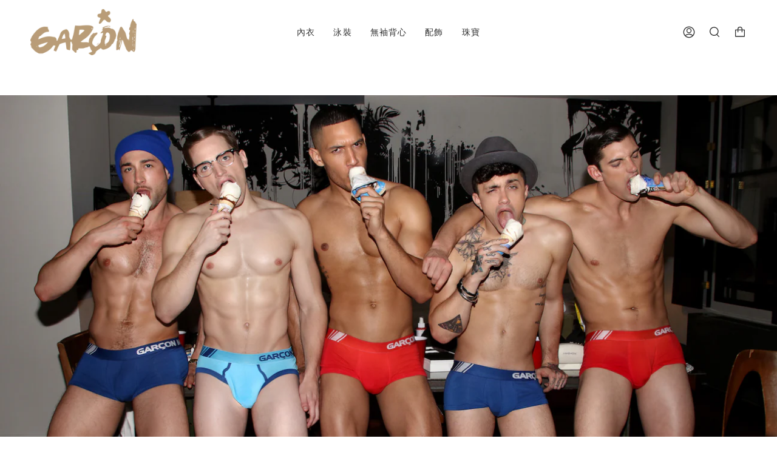

--- FILE ---
content_type: text/html; charset=utf-8
request_url: https://garconofficial.com/zh-tw/blogs/salut-les-garcons/discover-the-best-gay-underwear-the-ultimate-guide-to-gay-underwear-for-men
body_size: 56640
content:
<!doctype html>
<html class="no-js no-touch supports-no-cookies" lang="zh-TW">
<head>
  <meta charset="UTF-8">
  <meta name="viewport" content="width=device-width, initial-scale=1.0">
  <meta name="theme-color" content="#ffffff">
  <link rel="canonical" href="https://garconofficial.com/zh-tw/blogs/salut-les-garcons/discover-the-best-gay-underwear-the-ultimate-guide-to-gay-underwear-for-men">

  <!-- ======================= Broadcast Theme V3.3.1 ========================= -->

  <link rel="preconnect" href="https://cdn.shopify.com" crossorigin>
  <link rel="preconnect" href="https://fonts.shopify.com" crossorigin>
  <link rel="preconnect" href="https://monorail-edge.shopifysvc.com" crossorigin>

  <link rel="preload" href="//garconofficial.com/cdn/shop/t/48/assets/lazysizes.js?v=111431644619468174291680232153" as="script">
  <link rel="preload" href="//garconofficial.com/cdn/shop/t/48/assets/vendor.js?v=54846291969275285991680232153" as="script">
  <link rel="preload" href="//garconofficial.com/cdn/shop/t/48/assets/theme.js?v=83377917023193053951680430601" as="script">
  <link rel="preload" href="//garconofficial.com/cdn/shop/t/48/assets/theme.css?v=94635704553265456091715956107" as="style">
    <link rel="shortcut icon" href="//garconofficial.com/cdn/shop/files/Close_up_square_logo_Gold_d634423d-f235-496c-b23a-e5de7c11bfed_32x32.jpg?v=1644797653" type="image/png" />
  

  <!-- Title and description ================================================ -->
  
  <title>
    
    Discover the Best Gay Underwear
    
    
    
      &ndash; GARÇON
    
  </title>

  
    <meta name="description" content="The Ultimate Guide to Gay Underwear for Men! When it comes to feeling your best, the right underwear can make all the difference. Whether you&#39;re looking for something to wear for everyday comfort or a special occasion, finding the perfect underwear can be a challenge. That&#39;s why we&#39;ve created the ultimate guide to gay ">
  

  <meta property="og:site_name" content="GARÇON">
<meta property="og:url" content="https://garconofficial.com/zh-tw/blogs/salut-les-garcons/discover-the-best-gay-underwear-the-ultimate-guide-to-gay-underwear-for-men">
<meta property="og:title" content="Discover the Best Gay Underwear">
<meta property="og:type" content="article">
<meta property="og:description" content="The Ultimate Guide to Gay Underwear for Men! When it comes to feeling your best, the right underwear can make all the difference. Whether you&#39;re looking for something to wear for everyday comfort or a special occasion, finding the perfect underwear can be a challenge. That&#39;s why we&#39;ve created the ultimate guide to gay "><meta property="og:image" content="http://garconofficial.com/cdn/shop/articles/Garcon_Model_Underwear_-_Elite_Sport_Collection_7a.jpg?v=1675737061">
  <meta property="og:image:secure_url" content="https://garconofficial.com/cdn/shop/articles/Garcon_Model_Underwear_-_Elite_Sport_Collection_7a.jpg?v=1675737061">
  <meta property="og:image:width" content="1415">
  <meta property="og:image:height" content="1000"><meta name="twitter:card" content="summary_large_image">
<meta name="twitter:title" content="Discover the Best Gay Underwear">
<meta name="twitter:description" content="The Ultimate Guide to Gay Underwear for Men! When it comes to feeling your best, the right underwear can make all the difference. Whether you&#39;re looking for something to wear for everyday comfort or a special occasion, finding the perfect underwear can be a challenge. That&#39;s why we&#39;ve created the ultimate guide to gay ">

  <!-- CSS ================================================================== -->

  <link href="//garconofficial.com/cdn/shop/t/48/assets/font-settings.css?v=163836243559414408231762378339" rel="stylesheet" type="text/css" media="all" />

  
<style data-shopify>

:root {--scrollbar-width: 0px;


---color-video-bg: #f2f2f2;


---color-bg: #ffffff;
---color-bg-secondary: #ffffff;
---color-bg-rgb: 255, 255, 255;

---color-text-dark: #151111;
---color-text: #393939;
---color-text-light: #747474;


/* === Opacity shades of grey ===*/
---color-a5:  rgba(57, 57, 57, 0.05);
---color-a10: rgba(57, 57, 57, 0.1);
---color-a15: rgba(57, 57, 57, 0.15);
---color-a20: rgba(57, 57, 57, 0.2);
---color-a25: rgba(57, 57, 57, 0.25);
---color-a30: rgba(57, 57, 57, 0.3);
---color-a35: rgba(57, 57, 57, 0.35);
---color-a40: rgba(57, 57, 57, 0.4);
---color-a45: rgba(57, 57, 57, 0.45);
---color-a50: rgba(57, 57, 57, 0.5);
---color-a55: rgba(57, 57, 57, 0.55);
---color-a60: rgba(57, 57, 57, 0.6);
---color-a65: rgba(57, 57, 57, 0.65);
---color-a70: rgba(57, 57, 57, 0.7);
---color-a75: rgba(57, 57, 57, 0.75);
---color-a80: rgba(57, 57, 57, 0.8);
---color-a85: rgba(57, 57, 57, 0.85);
---color-a90: rgba(57, 57, 57, 0.9);
---color-a95: rgba(57, 57, 57, 0.95);

---color-border: rgb(212, 212, 212);
---color-border-light: #e5e5e5;
---color-border-hairline: #f7f7f7;
---color-border-dark: #a1a1a1;/* === Bright color ===*/
---color-primary: #348dfc;
---color-primary-hover: #0066e4;
---color-primary-fade: rgba(52, 141, 252, 0.05);
---color-primary-fade-hover: rgba(52, 141, 252, 0.1);---color-primary-opposite: #ffffff;


/* === Secondary Color ===*/
---color-secondary: #ffffff;
---color-secondary-hover: #d9d9d9;
---color-secondary-fade: rgba(255, 255, 255, 0.05);
---color-secondary-fade-hover: rgba(255, 255, 255, 0.1);---color-secondary-opposite: #000000;


/* === link Color ===*/
---color-link: #348dfc;
---color-link-hover: #348dfc;
---color-link-fade: rgba(52, 141, 252, 0.05);
---color-link-fade-hover: rgba(52, 141, 252, 0.1);---color-link-opposite: #ffffff;


/* === Product grid sale tags ===*/
---color-sale-bg: #0967d4;
---color-sale-text: #ffffff;---color-sale-text-secondary: #0967d4;

/* === Product grid badges ===*/
---color-badge-bg: #ffffff;
---color-badge-text: #212121;

/* === Helper colors for form error states ===*/
---color-error: var(---color-primary);
---color-error-bg: var(---color-primary-fade);



  ---radius: 3px;
  ---radius-sm: 3px;


---color-announcement-bg: #fff980;
---color-announcement-text: #2e2e2e;
---color-announcement-border: #c0bc67;

---color-header-bg: #ffffff;
---color-header-link: #2e2e2e;
---color-header-link-hover: #0967d4;

---color-menu-bg: #ffffff;
---color-menu-border: #ffffff;
---color-menu-link: #2e2e2e;
---color-menu-link-hover: #0967d4;
---color-submenu-bg: #ffffff;
---color-submenu-link: #2e2e2e;
---color-submenu-link-hover: #0967d4;
---color-menu-transparent: #393939;

---color-footer-bg: #ffffff;
---color-footer-text: #2e2e2e;
---color-footer-link: #2e2e2e;
---color-footer-link-hover: #0967d4;
---color-footer-border: #2e2e2e;

/* === Custom Cursor ===*/

--icon-zoom-in: url( "//garconofficial.com/cdn/shop/t/48/assets/icon-zoom-in.svg?v=126996651526054293301680232153" );
--icon-zoom-out: url( "//garconofficial.com/cdn/shop/t/48/assets/icon-zoom-out.svg?v=128675709041987423641680232153" );

/* === Typography ===*/
---product-grid-aspect-ratio: 120.0%;
---product-grid-size-piece: 12.0;


---font-weight-body: 400;
---font-weight-body-bold: 500;

---font-stack-body: Saira, sans-serif;
---font-style-body: normal;
---font-adjust-body: 1.05;

---font-weight-heading: 600;
---font-weight-heading-bold: 700;

---font-stack-heading: Saira, sans-serif;
---font-style-heading: normal;
---font-adjust-heading: 1.05;

---font-stack-nav: Saira, sans-serif;
---font-style-nav: normal;
---font-adjust-nav: 1.0;

---font-weight-nav: 400;
---font-weight-nav-bold: 500;

---font-size-base: 1.05rem;
---font-size-base-percent: 1.05;

---ico-select: url("//garconofficial.com/cdn/shop/t/48/assets/ico-select.svg?v=115630813262522069291680232153");

/* === Parallax ===*/
---parallax-strength-min: 100.0%;
---parallax-strength-max: 110.0%;

---color-text-dark: #000000;
---color-text:#151111;
---color-text-light: #393939;




}

</style>


  <link href="//garconofficial.com/cdn/shop/t/48/assets/theme.css?v=94635704553265456091715956107" rel="stylesheet" type="text/css" media="all" />

  <script>
    if (window.navigator.userAgent.indexOf('MSIE ') > 0 || window.navigator.userAgent.indexOf('Trident/') > 0) {
      document.documentElement.className = document.documentElement.className + ' ie';

      var scripts = document.getElementsByTagName('script')[0];
      var polyfill = document.createElement("script");
      polyfill.defer = true;
      polyfill.src = "//garconofficial.com/cdn/shop/t/48/assets/ie11.js?v=144489047535103983231680232153";

      scripts.parentNode.insertBefore(polyfill, scripts);
    } else {
      document.documentElement.className = document.documentElement.className.replace('no-js', 'js');
    }

    window.lazySizesConfig = window.lazySizesConfig || {};
    window.lazySizesConfig.preloadAfterLoad = true;

    let root = '/zh-tw';
    if (root[root.length - 1] !== '/') {
      root = root + '/';
    }

    window.theme = {
      routes: {
        root: root,
        cart: '/zh-tw/cart',
        cart_add_url: '/zh-tw/cart/add',
        product_recommendations_url: '/zh-tw/recommendations/products',
        search_url: '/zh-tw/search',
        addresses_url: '/zh-tw/account/addresses'
      },
      assets: {
        photoswipe: '//garconofficial.com/cdn/shop/t/48/assets/photoswipe.js?v=108660782622152556431680232153',
        smoothscroll: '//garconofficial.com/cdn/shop/t/48/assets/smoothscroll.js?v=37906625415260927261680232153',
        swatches: '//garconofficial.com/cdn/shop/t/48/assets/swatches.json?v=153762849283573572451680232153',
        base: "//garconofficial.com/cdn/shop/t/48/assets/",
        no_image: "//garconofficial.com/cdn/shopifycloud/storefront/assets/no-image-2048-a2addb12_1024x.gif",
      },
      strings: {
        addToCart: "添加到購物車",
        soldOut: "售罄",
        from: "從",
        preOrder: "預購",
        sale: "銷售",
        subscription: "訂閱",
        unavailable: "不可用",
        unitPrice: "單位價格",
        unitPriceSeparator: "per",
        resultsFor: "Results for",
        noResultsFor: "No results for",
        shippingCalcSubmitButton: "計算運輸",
        shippingCalcSubmitButtonDisabled: "計算中...",
        selectValue: "選擇價值",
        oneColor: "顏色",
        otherColor: "顏色",
        upsellAddToCart: "添加",
        free: "Free"
      },
      settings: {
        customerLoggedIn: null ? true : false,
        cartDrawerEnabled: false,
        enableQuickAdd: false,
        enableAnimations: false,
        transparentHeader: false,
      },
      moneyFormat: true ? "${{amount}} TWD" : "${{amount}}",
      moneyWithCurrencyFormat: "${{amount}} TWD",
      info: {
        name: 'broadcast'
      },
      version: '3.3.1'
    };
  </script>

  

  <!-- Theme Javascript ============================================================== -->
  <script src="//garconofficial.com/cdn/shop/t/48/assets/lazysizes.js?v=111431644619468174291680232153" async="async"></script>
  <script src="//garconofficial.com/cdn/shop/t/48/assets/vendor.js?v=54846291969275285991680232153" defer="defer"></script>
  <script src="//garconofficial.com/cdn/shop/t/48/assets/theme.js?v=83377917023193053951680430601" defer="defer"></script>

  <!-- Shopify app scripts =========================================================== -->

  <script>window.performance && window.performance.mark && window.performance.mark('shopify.content_for_header.start');</script><meta name="google-site-verification" content="6D9isL52BnzfTvRWmGOtJyfmJVYIMSfWlT9lzWnf330">
<meta name="google-site-verification" content="7MymJZ5e5-1893nvrbpESTNeZShweO6L00pPDJe72ME">
<meta name="facebook-domain-verification" content="qqyxijv9i95rqsomfuvkbkngte9pij">
<meta id="shopify-digital-wallet" name="shopify-digital-wallet" content="/27948679267/digital_wallets/dialog">
<meta name="shopify-checkout-api-token" content="26b66eac314d6a0ce31882241a662b65">
<meta id="in-context-paypal-metadata" data-shop-id="27948679267" data-venmo-supported="false" data-environment="production" data-locale="en_US" data-paypal-v4="true" data-currency="TWD">
<link rel="alternate" type="application/atom+xml" title="Feed" href="/zh-tw/blogs/salut-les-garcons.atom" />
<link rel="alternate" hreflang="x-default" href="https://garconofficial.com/blogs/salut-les-garcons/discover-the-best-gay-underwear-the-ultimate-guide-to-gay-underwear-for-men">
<link rel="alternate" hreflang="en" href="https://garconofficial.com/blogs/salut-les-garcons/discover-the-best-gay-underwear-the-ultimate-guide-to-gay-underwear-for-men">
<link rel="alternate" hreflang="en-AT" href="https://garconofficial.com/en-at/blogs/salut-les-garcons/discover-the-best-gay-underwear-the-ultimate-guide-to-gay-underwear-for-men">
<link rel="alternate" hreflang="en-GB" href="https://garconofficial.com/en-gb/blogs/salut-les-garcons/discover-the-best-gay-underwear-the-ultimate-guide-to-gay-underwear-for-men">
<link rel="alternate" hreflang="he-IL" href="https://garconofficial.com/he-int/blogs/salut-les-garcons/discover-the-best-gay-underwear-the-ultimate-guide-to-gay-underwear-for-men">
<link rel="alternate" hreflang="en-CA" href="https://garconofficial.com/en-ca/blogs/salut-les-garcons/discover-the-best-gay-underwear-the-ultimate-guide-to-gay-underwear-for-men">
<link rel="alternate" hreflang="fr-CA" href="https://garconofficial.com/fr-ca/blogs/salut-les-garcons/discover-the-best-gay-underwear-the-ultimate-guide-to-gay-underwear-for-men">
<link rel="alternate" hreflang="en-AU" href="https://garconofficial.com/en-au/blogs/salut-les-garcons/discover-the-best-gay-underwear-the-ultimate-guide-to-gay-underwear-for-men">
<link rel="alternate" hreflang="es-ES" href="https://garconofficial.com/es-es/blogs/salut-les-garcons/discover-the-best-gay-underwear-the-ultimate-guide-to-gay-underwear-for-men">
<link rel="alternate" hreflang="fr-BE" href="https://garconofficial.com/fr-be/blogs/salut-les-garcons/discover-the-best-gay-underwear-the-ultimate-guide-to-gay-underwear-for-men">
<link rel="alternate" hreflang="en-BE" href="https://garconofficial.com/en-be/blogs/salut-les-garcons/discover-the-best-gay-underwear-the-ultimate-guide-to-gay-underwear-for-men">
<link rel="alternate" hreflang="de-DE" href="https://garconofficial.com/de-de/blogs/salut-les-garcons/discover-the-best-gay-underwear-the-ultimate-guide-to-gay-underwear-for-men">
<link rel="alternate" hreflang="en-NZ" href="https://garconofficial.com/en-nz/blogs/salut-les-garcons/discover-the-best-gay-underwear-the-ultimate-guide-to-gay-underwear-for-men">
<link rel="alternate" hreflang="nl-NL" href="https://garconofficial.com/nl-du/blogs/salut-les-garcons/discover-the-best-gay-underwear-the-ultimate-guide-to-gay-underwear-for-men">
<link rel="alternate" hreflang="fr-CH" href="https://garconofficial.com/fr-ch/blogs/salut-les-garcons/discover-the-best-gay-underwear-the-ultimate-guide-to-gay-underwear-for-men">
<link rel="alternate" hreflang="de-CH" href="https://garconofficial.com/de-ch/blogs/salut-les-garcons/discover-the-best-gay-underwear-the-ultimate-guide-to-gay-underwear-for-men">
<link rel="alternate" hreflang="ja-JP" href="https://garconofficial.com/ja-jp/blogs/salut-les-garcons/discover-the-best-gay-underwear-the-ultimate-guide-to-gay-underwear-for-men">
<link rel="alternate" hreflang="en-ZA" href="https://garconofficial.com/en-za/blogs/salut-les-garcons/discover-the-best-gay-underwear-the-ultimate-guide-to-gay-underwear-for-men">
<link rel="alternate" hreflang="zh-Hans-CN" href="https://garconofficial.com/zh-cs/blogs/salut-les-garcons/discover-the-best-gay-underwear-the-ultimate-guide-to-gay-underwear-for-men">
<link rel="alternate" hreflang="en-CN" href="https://garconofficial.com/en-cs/blogs/salut-les-garcons/discover-the-best-gay-underwear-the-ultimate-guide-to-gay-underwear-for-men">
<link rel="alternate" hreflang="zh-Hant-HK" href="https://garconofficial.com/zh-tc/blogs/salut-les-garcons/discover-the-best-gay-underwear-the-ultimate-guide-to-gay-underwear-for-men">
<link rel="alternate" hreflang="en-HK" href="https://garconofficial.com/en-tc/blogs/salut-les-garcons/discover-the-best-gay-underwear-the-ultimate-guide-to-gay-underwear-for-men">
<link rel="alternate" hreflang="da-DK" href="https://garconofficial.com/da-dk/blogs/salut-les-garcons/discover-the-best-gay-underwear-the-ultimate-guide-to-gay-underwear-for-men">
<link rel="alternate" hreflang="sv-SE" href="https://garconofficial.com/sv-se/blogs/salut-les-garcons/discover-the-best-gay-underwear-the-ultimate-guide-to-gay-underwear-for-men">
<link rel="alternate" hreflang="fi-FI" href="https://garconofficial.com/fi-fi/blogs/salut-les-garcons/discover-the-best-gay-underwear-the-ultimate-guide-to-gay-underwear-for-men">
<link rel="alternate" hreflang="el-GR" href="https://garconofficial.com/el-gr/blogs/salut-les-garcons/discover-the-best-gay-underwear-the-ultimate-guide-to-gay-underwear-for-men">
<link rel="alternate" hreflang="en-IE" href="https://garconofficial.com/en-ie/blogs/salut-les-garcons/discover-the-best-gay-underwear-the-ultimate-guide-to-gay-underwear-for-men">
<link rel="alternate" hreflang="it-IT" href="https://garconofficial.com/it-it/blogs/salut-les-garcons/discover-the-best-gay-underwear-the-ultimate-guide-to-gay-underwear-for-men">
<link rel="alternate" hreflang="pt-PT" href="https://garconofficial.com/pt-pt/blogs/salut-les-garcons/discover-the-best-gay-underwear-the-ultimate-guide-to-gay-underwear-for-men">
<link rel="alternate" hreflang="nb-NO" href="https://garconofficial.com/nb-lu/blogs/salut-les-garcons/discover-the-best-gay-underwear-the-ultimate-guide-to-gay-underwear-for-men">
<link rel="alternate" hreflang="zh-Hans-SG" href="https://garconofficial.com/zh-sg/blogs/salut-les-garcons/discover-the-best-gay-underwear-the-ultimate-guide-to-gay-underwear-for-men">
<link rel="alternate" hreflang="en-SG" href="https://garconofficial.com/en-sg/blogs/salut-les-garcons/discover-the-best-gay-underwear-the-ultimate-guide-to-gay-underwear-for-men">
<link rel="alternate" hreflang="zh-Hant-TW" href="https://garconofficial.com/zh-tw/blogs/salut-les-garcons/discover-the-best-gay-underwear-the-ultimate-guide-to-gay-underwear-for-men">
<link rel="alternate" hreflang="en-TW" href="https://garconofficial.com/en-tw/blogs/salut-les-garcons/discover-the-best-gay-underwear-the-ultimate-guide-to-gay-underwear-for-men">
<link rel="alternate" hreflang="en-TH" href="https://garconofficial.com/en-th/blogs/salut-les-garcons/discover-the-best-gay-underwear-the-ultimate-guide-to-gay-underwear-for-men">
<link rel="alternate" hreflang="en-KR" href="https://garconofficial.com/en-kr/blogs/salut-les-garcons/discover-the-best-gay-underwear-the-ultimate-guide-to-gay-underwear-for-men">
<link rel="alternate" hreflang="ko-KR" href="https://garconofficial.com/ko-kr/blogs/salut-les-garcons/discover-the-best-gay-underwear-the-ultimate-guide-to-gay-underwear-for-men">
<link rel="alternate" hreflang="en-CZ" href="https://garconofficial.com/en-cz/blogs/salut-les-garcons/discover-the-best-gay-underwear-the-ultimate-guide-to-gay-underwear-for-men">
<link rel="alternate" hreflang="en-PL" href="https://garconofficial.com/en-pl/blogs/salut-les-garcons/discover-the-best-gay-underwear-the-ultimate-guide-to-gay-underwear-for-men">
<link rel="alternate" hreflang="fr-FR" href="https://garconofficial.com/fr-fr/blogs/salut-les-garcons/discover-the-best-gay-underwear-the-ultimate-guide-to-gay-underwear-for-men">
<link rel="alternate" hreflang="es-CL" href="https://garconofficial.com/es-cl/blogs/salut-les-garcons/discover-the-best-gay-underwear-the-ultimate-guide-to-gay-underwear-for-men">
<link rel="alternate" hreflang="en-CL" href="https://garconofficial.com/en-cl/blogs/salut-les-garcons/discover-the-best-gay-underwear-the-ultimate-guide-to-gay-underwear-for-men">
<link rel="alternate" hreflang="es-MX" href="https://garconofficial.com/es-mx/blogs/salut-les-garcons/discover-the-best-gay-underwear-the-ultimate-guide-to-gay-underwear-for-men">
<link rel="alternate" hreflang="en-MX" href="https://garconofficial.com/en-mx/blogs/salut-les-garcons/discover-the-best-gay-underwear-the-ultimate-guide-to-gay-underwear-for-men">
<script async="async" src="/checkouts/internal/preloads.js?locale=zh-TW"></script>
<link rel="preconnect" href="https://shop.app" crossorigin="anonymous">
<script async="async" src="https://shop.app/checkouts/internal/preloads.js?locale=zh-TW&shop_id=27948679267" crossorigin="anonymous"></script>
<script id="apple-pay-shop-capabilities" type="application/json">{"shopId":27948679267,"countryCode":"CA","currencyCode":"TWD","merchantCapabilities":["supports3DS"],"merchantId":"gid:\/\/shopify\/Shop\/27948679267","merchantName":"GARÇON","requiredBillingContactFields":["postalAddress","email","phone"],"requiredShippingContactFields":["postalAddress","email","phone"],"shippingType":"shipping","supportedNetworks":["visa","masterCard","amex","discover","jcb"],"total":{"type":"pending","label":"GARÇON","amount":"1.00"},"shopifyPaymentsEnabled":true,"supportsSubscriptions":true}</script>
<script id="shopify-features" type="application/json">{"accessToken":"26b66eac314d6a0ce31882241a662b65","betas":["rich-media-storefront-analytics"],"domain":"garconofficial.com","predictiveSearch":true,"shopId":27948679267,"locale":"zh-tw"}</script>
<script>var Shopify = Shopify || {};
Shopify.shop = "garcon-model.myshopify.com";
Shopify.locale = "zh-TW";
Shopify.currency = {"active":"TWD","rate":"32.245872"};
Shopify.country = "TW";
Shopify.theme = {"name":"Small Tweaks","id":146597478694,"schema_name":"Broadcast","schema_version":"3.3.1","theme_store_id":868,"role":"main"};
Shopify.theme.handle = "null";
Shopify.theme.style = {"id":null,"handle":null};
Shopify.cdnHost = "garconofficial.com/cdn";
Shopify.routes = Shopify.routes || {};
Shopify.routes.root = "/zh-tw/";</script>
<script type="module">!function(o){(o.Shopify=o.Shopify||{}).modules=!0}(window);</script>
<script>!function(o){function n(){var o=[];function n(){o.push(Array.prototype.slice.apply(arguments))}return n.q=o,n}var t=o.Shopify=o.Shopify||{};t.loadFeatures=n(),t.autoloadFeatures=n()}(window);</script>
<script>
  window.ShopifyPay = window.ShopifyPay || {};
  window.ShopifyPay.apiHost = "shop.app\/pay";
  window.ShopifyPay.redirectState = null;
</script>
<script id="shop-js-analytics" type="application/json">{"pageType":"article"}</script>
<script defer="defer" async type="module" src="//garconofficial.com/cdn/shopifycloud/shop-js/modules/v2/client.init-shop-cart-sync_CaiaFhqz.zh-TW.esm.js"></script>
<script defer="defer" async type="module" src="//garconofficial.com/cdn/shopifycloud/shop-js/modules/v2/chunk.common_D2dUwcVR.esm.js"></script>
<script defer="defer" async type="module" src="//garconofficial.com/cdn/shopifycloud/shop-js/modules/v2/chunk.modal_CdafGFEy.esm.js"></script>
<script type="module">
  await import("//garconofficial.com/cdn/shopifycloud/shop-js/modules/v2/client.init-shop-cart-sync_CaiaFhqz.zh-TW.esm.js");
await import("//garconofficial.com/cdn/shopifycloud/shop-js/modules/v2/chunk.common_D2dUwcVR.esm.js");
await import("//garconofficial.com/cdn/shopifycloud/shop-js/modules/v2/chunk.modal_CdafGFEy.esm.js");

  window.Shopify.SignInWithShop?.initShopCartSync?.({"fedCMEnabled":true,"windoidEnabled":true});

</script>
<script>
  window.Shopify = window.Shopify || {};
  if (!window.Shopify.featureAssets) window.Shopify.featureAssets = {};
  window.Shopify.featureAssets['shop-js'] = {"shop-cart-sync":["modules/v2/client.shop-cart-sync_DPxkhAqo.zh-TW.esm.js","modules/v2/chunk.common_D2dUwcVR.esm.js","modules/v2/chunk.modal_CdafGFEy.esm.js"],"init-fed-cm":["modules/v2/client.init-fed-cm_DcY7k4cT.zh-TW.esm.js","modules/v2/chunk.common_D2dUwcVR.esm.js","modules/v2/chunk.modal_CdafGFEy.esm.js"],"shop-cash-offers":["modules/v2/client.shop-cash-offers_CvV8Vs9C.zh-TW.esm.js","modules/v2/chunk.common_D2dUwcVR.esm.js","modules/v2/chunk.modal_CdafGFEy.esm.js"],"shop-login-button":["modules/v2/client.shop-login-button_BTpYBRvF.zh-TW.esm.js","modules/v2/chunk.common_D2dUwcVR.esm.js","modules/v2/chunk.modal_CdafGFEy.esm.js"],"pay-button":["modules/v2/client.pay-button_De5p45vE.zh-TW.esm.js","modules/v2/chunk.common_D2dUwcVR.esm.js","modules/v2/chunk.modal_CdafGFEy.esm.js"],"shop-button":["modules/v2/client.shop-button_CR2dfxC4.zh-TW.esm.js","modules/v2/chunk.common_D2dUwcVR.esm.js","modules/v2/chunk.modal_CdafGFEy.esm.js"],"avatar":["modules/v2/client.avatar_BTnouDA3.zh-TW.esm.js"],"init-windoid":["modules/v2/client.init-windoid_Dv6sMVVp.zh-TW.esm.js","modules/v2/chunk.common_D2dUwcVR.esm.js","modules/v2/chunk.modal_CdafGFEy.esm.js"],"init-shop-for-new-customer-accounts":["modules/v2/client.init-shop-for-new-customer-accounts_B8p5Vdpi.zh-TW.esm.js","modules/v2/client.shop-login-button_BTpYBRvF.zh-TW.esm.js","modules/v2/chunk.common_D2dUwcVR.esm.js","modules/v2/chunk.modal_CdafGFEy.esm.js"],"init-shop-email-lookup-coordinator":["modules/v2/client.init-shop-email-lookup-coordinator_DUDfE80p.zh-TW.esm.js","modules/v2/chunk.common_D2dUwcVR.esm.js","modules/v2/chunk.modal_CdafGFEy.esm.js"],"init-shop-cart-sync":["modules/v2/client.init-shop-cart-sync_CaiaFhqz.zh-TW.esm.js","modules/v2/chunk.common_D2dUwcVR.esm.js","modules/v2/chunk.modal_CdafGFEy.esm.js"],"shop-toast-manager":["modules/v2/client.shop-toast-manager_CB9zoUKm.zh-TW.esm.js","modules/v2/chunk.common_D2dUwcVR.esm.js","modules/v2/chunk.modal_CdafGFEy.esm.js"],"init-customer-accounts":["modules/v2/client.init-customer-accounts_Cip3fQGC.zh-TW.esm.js","modules/v2/client.shop-login-button_BTpYBRvF.zh-TW.esm.js","modules/v2/chunk.common_D2dUwcVR.esm.js","modules/v2/chunk.modal_CdafGFEy.esm.js"],"init-customer-accounts-sign-up":["modules/v2/client.init-customer-accounts-sign-up_UxMIaZgt.zh-TW.esm.js","modules/v2/client.shop-login-button_BTpYBRvF.zh-TW.esm.js","modules/v2/chunk.common_D2dUwcVR.esm.js","modules/v2/chunk.modal_CdafGFEy.esm.js"],"shop-follow-button":["modules/v2/client.shop-follow-button_5RVXMhjy.zh-TW.esm.js","modules/v2/chunk.common_D2dUwcVR.esm.js","modules/v2/chunk.modal_CdafGFEy.esm.js"],"checkout-modal":["modules/v2/client.checkout-modal_CHGpp5tj.zh-TW.esm.js","modules/v2/chunk.common_D2dUwcVR.esm.js","modules/v2/chunk.modal_CdafGFEy.esm.js"],"shop-login":["modules/v2/client.shop-login_Dj-QcPl-.zh-TW.esm.js","modules/v2/chunk.common_D2dUwcVR.esm.js","modules/v2/chunk.modal_CdafGFEy.esm.js"],"lead-capture":["modules/v2/client.lead-capture_Gb4ukhJk.zh-TW.esm.js","modules/v2/chunk.common_D2dUwcVR.esm.js","modules/v2/chunk.modal_CdafGFEy.esm.js"],"payment-terms":["modules/v2/client.payment-terms_CQ7wdWVE.zh-TW.esm.js","modules/v2/chunk.common_D2dUwcVR.esm.js","modules/v2/chunk.modal_CdafGFEy.esm.js"]};
</script>
<script>(function() {
  var isLoaded = false;
  function asyncLoad() {
    if (isLoaded) return;
    isLoaded = true;
    var urls = ["https:\/\/storage.nfcube.com\/instafeed-b99f1810d5825f240827038808ca6225.js?shop=garcon-model.myshopify.com"];
    for (var i = 0; i < urls.length; i++) {
      var s = document.createElement('script');
      s.type = 'text/javascript';
      s.async = true;
      s.src = urls[i];
      var x = document.getElementsByTagName('script')[0];
      x.parentNode.insertBefore(s, x);
    }
  };
  if(window.attachEvent) {
    window.attachEvent('onload', asyncLoad);
  } else {
    window.addEventListener('load', asyncLoad, false);
  }
})();</script>
<script id="__st">var __st={"a":27948679267,"offset":-28800,"reqid":"2971f74a-5583-4c83-91f5-8b94e977c3ed-1769121445","pageurl":"garconofficial.com\/zh-tw\/blogs\/salut-les-garcons\/discover-the-best-gay-underwear-the-ultimate-guide-to-gay-underwear-for-men","s":"articles-604685107494","u":"8321c910315a","p":"article","rtyp":"article","rid":604685107494};</script>
<script>window.ShopifyPaypalV4VisibilityTracking = true;</script>
<script id="captcha-bootstrap">!function(){'use strict';const t='contact',e='account',n='new_comment',o=[[t,t],['blogs',n],['comments',n],[t,'customer']],c=[[e,'customer_login'],[e,'guest_login'],[e,'recover_customer_password'],[e,'create_customer']],r=t=>t.map((([t,e])=>`form[action*='/${t}']:not([data-nocaptcha='true']) input[name='form_type'][value='${e}']`)).join(','),a=t=>()=>t?[...document.querySelectorAll(t)].map((t=>t.form)):[];function s(){const t=[...o],e=r(t);return a(e)}const i='password',u='form_key',d=['recaptcha-v3-token','g-recaptcha-response','h-captcha-response',i],f=()=>{try{return window.sessionStorage}catch{return}},m='__shopify_v',_=t=>t.elements[u];function p(t,e,n=!1){try{const o=window.sessionStorage,c=JSON.parse(o.getItem(e)),{data:r}=function(t){const{data:e,action:n}=t;return t[m]||n?{data:e,action:n}:{data:t,action:n}}(c);for(const[e,n]of Object.entries(r))t.elements[e]&&(t.elements[e].value=n);n&&o.removeItem(e)}catch(o){console.error('form repopulation failed',{error:o})}}const l='form_type',E='cptcha';function T(t){t.dataset[E]=!0}const w=window,h=w.document,L='Shopify',v='ce_forms',y='captcha';let A=!1;((t,e)=>{const n=(g='f06e6c50-85a8-45c8-87d0-21a2b65856fe',I='https://cdn.shopify.com/shopifycloud/storefront-forms-hcaptcha/ce_storefront_forms_captcha_hcaptcha.v1.5.2.iife.js',D={infoText:'已受到 hCaptcha 保護',privacyText:'隱私',termsText:'條款'},(t,e,n)=>{const o=w[L][v],c=o.bindForm;if(c)return c(t,g,e,D).then(n);var r;o.q.push([[t,g,e,D],n]),r=I,A||(h.body.append(Object.assign(h.createElement('script'),{id:'captcha-provider',async:!0,src:r})),A=!0)});var g,I,D;w[L]=w[L]||{},w[L][v]=w[L][v]||{},w[L][v].q=[],w[L][y]=w[L][y]||{},w[L][y].protect=function(t,e){n(t,void 0,e),T(t)},Object.freeze(w[L][y]),function(t,e,n,w,h,L){const[v,y,A,g]=function(t,e,n){const i=e?o:[],u=t?c:[],d=[...i,...u],f=r(d),m=r(i),_=r(d.filter((([t,e])=>n.includes(e))));return[a(f),a(m),a(_),s()]}(w,h,L),I=t=>{const e=t.target;return e instanceof HTMLFormElement?e:e&&e.form},D=t=>v().includes(t);t.addEventListener('submit',(t=>{const e=I(t);if(!e)return;const n=D(e)&&!e.dataset.hcaptchaBound&&!e.dataset.recaptchaBound,o=_(e),c=g().includes(e)&&(!o||!o.value);(n||c)&&t.preventDefault(),c&&!n&&(function(t){try{if(!f())return;!function(t){const e=f();if(!e)return;const n=_(t);if(!n)return;const o=n.value;o&&e.removeItem(o)}(t);const e=Array.from(Array(32),(()=>Math.random().toString(36)[2])).join('');!function(t,e){_(t)||t.append(Object.assign(document.createElement('input'),{type:'hidden',name:u})),t.elements[u].value=e}(t,e),function(t,e){const n=f();if(!n)return;const o=[...t.querySelectorAll(`input[type='${i}']`)].map((({name:t})=>t)),c=[...d,...o],r={};for(const[a,s]of new FormData(t).entries())c.includes(a)||(r[a]=s);n.setItem(e,JSON.stringify({[m]:1,action:t.action,data:r}))}(t,e)}catch(e){console.error('failed to persist form',e)}}(e),e.submit())}));const S=(t,e)=>{t&&!t.dataset[E]&&(n(t,e.some((e=>e===t))),T(t))};for(const o of['focusin','change'])t.addEventListener(o,(t=>{const e=I(t);D(e)&&S(e,y())}));const B=e.get('form_key'),M=e.get(l),P=B&&M;t.addEventListener('DOMContentLoaded',(()=>{const t=y();if(P)for(const e of t)e.elements[l].value===M&&p(e,B);[...new Set([...A(),...v().filter((t=>'true'===t.dataset.shopifyCaptcha))])].forEach((e=>S(e,t)))}))}(h,new URLSearchParams(w.location.search),n,t,e,['guest_login'])})(!0,!0)}();</script>
<script integrity="sha256-4kQ18oKyAcykRKYeNunJcIwy7WH5gtpwJnB7kiuLZ1E=" data-source-attribution="shopify.loadfeatures" defer="defer" src="//garconofficial.com/cdn/shopifycloud/storefront/assets/storefront/load_feature-a0a9edcb.js" crossorigin="anonymous"></script>
<script crossorigin="anonymous" defer="defer" src="//garconofficial.com/cdn/shopifycloud/storefront/assets/shopify_pay/storefront-65b4c6d7.js?v=20250812"></script>
<script data-source-attribution="shopify.dynamic_checkout.dynamic.init">var Shopify=Shopify||{};Shopify.PaymentButton=Shopify.PaymentButton||{isStorefrontPortableWallets:!0,init:function(){window.Shopify.PaymentButton.init=function(){};var t=document.createElement("script");t.src="https://garconofficial.com/cdn/shopifycloud/portable-wallets/latest/portable-wallets.zh-tw.js",t.type="module",document.head.appendChild(t)}};
</script>
<script data-source-attribution="shopify.dynamic_checkout.buyer_consent">
  function portableWalletsHideBuyerConsent(e){var t=document.getElementById("shopify-buyer-consent"),n=document.getElementById("shopify-subscription-policy-button");t&&n&&(t.classList.add("hidden"),t.setAttribute("aria-hidden","true"),n.removeEventListener("click",e))}function portableWalletsShowBuyerConsent(e){var t=document.getElementById("shopify-buyer-consent"),n=document.getElementById("shopify-subscription-policy-button");t&&n&&(t.classList.remove("hidden"),t.removeAttribute("aria-hidden"),n.addEventListener("click",e))}window.Shopify?.PaymentButton&&(window.Shopify.PaymentButton.hideBuyerConsent=portableWalletsHideBuyerConsent,window.Shopify.PaymentButton.showBuyerConsent=portableWalletsShowBuyerConsent);
</script>
<script data-source-attribution="shopify.dynamic_checkout.cart.bootstrap">document.addEventListener("DOMContentLoaded",(function(){function t(){return document.querySelector("shopify-accelerated-checkout-cart, shopify-accelerated-checkout")}if(t())Shopify.PaymentButton.init();else{new MutationObserver((function(e,n){t()&&(Shopify.PaymentButton.init(),n.disconnect())})).observe(document.body,{childList:!0,subtree:!0})}}));
</script>
<link id="shopify-accelerated-checkout-styles" rel="stylesheet" media="screen" href="https://garconofficial.com/cdn/shopifycloud/portable-wallets/latest/accelerated-checkout-backwards-compat.css" crossorigin="anonymous">
<style id="shopify-accelerated-checkout-cart">
        #shopify-buyer-consent {
  margin-top: 1em;
  display: inline-block;
  width: 100%;
}

#shopify-buyer-consent.hidden {
  display: none;
}

#shopify-subscription-policy-button {
  background: none;
  border: none;
  padding: 0;
  text-decoration: underline;
  font-size: inherit;
  cursor: pointer;
}

#shopify-subscription-policy-button::before {
  box-shadow: none;
}

      </style>

<script>window.performance && window.performance.mark && window.performance.mark('shopify.content_for_header.end');</script>

 <!-- XO-InsertCode -->

<!-- Google tag (gtag.js) -->
<script async src="https://www.googletagmanager.com/gtag/js?id=G-KMDN8D4XKT"></script>
<script>
  window.dataLayer = window.dataLayer || [];
  function gtag(){dataLayer.push(arguments);}
  gtag('js', new Date());

  gtag('config', 'G-KMDN8D4XKT');
</script>

<!-- Clarity tracking code for https://garconofficial.com/ --><script>    (function(c,l,a,r,i,t,y){        c[a]=c[a]||function(){(c[a].q=c[a].q||[]).push(arguments)};        t=l.createElement(r);t.async=1;t.src="https://www.clarity.ms/tag/"+i+"?ref=bwt";        y=l.getElementsByTagName(r)[0];y.parentNode.insertBefore(t,y);    })(window, document, "clarity", "script", "fygndcv9v3");</script>





<!-- End: XO-InsertCode Header-->
<!-- BEGIN app block: shopify://apps/xo-insert-code/blocks/insert-code-header/72017b12-3679-442e-b23c-5c62460717f5 --><!-- XO-InsertCode Header -->


<!-- Google tag (gtag.js) -->
<script async src="https://www.googletagmanager.com/gtag/js?id=G-KMDN8D4XKT"></script>
<script>
  window.dataLayer = window.dataLayer || [];
  function gtag(){dataLayer.push(arguments);}
  gtag('js', new Date());

  gtag('config', 'G-KMDN8D4XKT');
</script>
  
<!-- Clarity tracking code for https://garconofficial.com/ --><script>    (function(c,l,a,r,i,t,y){        c[a]=c[a]||function(){(c[a].q=c[a].q||[]).push(arguments)};        t=l.createElement(r);t.async=1;t.src="https://www.clarity.ms/tag/"+i+"?ref=bwt";        y=l.getElementsByTagName(r)[0];y.parentNode.insertBefore(t,y);    })(window, document, "clarity", "script", "fygndcv9v3");</script>
  
<!-- End: XO-InsertCode Header -->


<!-- END app block --><script src="https://cdn.shopify.com/extensions/60de0b98-b80e-45e9-8a6a-3109ed7982d8/forms-2296/assets/shopify-forms-loader.js" type="text/javascript" defer="defer"></script>
<link href="https://monorail-edge.shopifysvc.com" rel="dns-prefetch">
<script>(function(){if ("sendBeacon" in navigator && "performance" in window) {try {var session_token_from_headers = performance.getEntriesByType('navigation')[0].serverTiming.find(x => x.name == '_s').description;} catch {var session_token_from_headers = undefined;}var session_cookie_matches = document.cookie.match(/_shopify_s=([^;]*)/);var session_token_from_cookie = session_cookie_matches && session_cookie_matches.length === 2 ? session_cookie_matches[1] : "";var session_token = session_token_from_headers || session_token_from_cookie || "";function handle_abandonment_event(e) {var entries = performance.getEntries().filter(function(entry) {return /monorail-edge.shopifysvc.com/.test(entry.name);});if (!window.abandonment_tracked && entries.length === 0) {window.abandonment_tracked = true;var currentMs = Date.now();var navigation_start = performance.timing.navigationStart;var payload = {shop_id: 27948679267,url: window.location.href,navigation_start,duration: currentMs - navigation_start,session_token,page_type: "article"};window.navigator.sendBeacon("https://monorail-edge.shopifysvc.com/v1/produce", JSON.stringify({schema_id: "online_store_buyer_site_abandonment/1.1",payload: payload,metadata: {event_created_at_ms: currentMs,event_sent_at_ms: currentMs}}));}}window.addEventListener('pagehide', handle_abandonment_event);}}());</script>
<script id="web-pixels-manager-setup">(function e(e,d,r,n,o){if(void 0===o&&(o={}),!Boolean(null===(a=null===(i=window.Shopify)||void 0===i?void 0:i.analytics)||void 0===a?void 0:a.replayQueue)){var i,a;window.Shopify=window.Shopify||{};var t=window.Shopify;t.analytics=t.analytics||{};var s=t.analytics;s.replayQueue=[],s.publish=function(e,d,r){return s.replayQueue.push([e,d,r]),!0};try{self.performance.mark("wpm:start")}catch(e){}var l=function(){var e={modern:/Edge?\/(1{2}[4-9]|1[2-9]\d|[2-9]\d{2}|\d{4,})\.\d+(\.\d+|)|Firefox\/(1{2}[4-9]|1[2-9]\d|[2-9]\d{2}|\d{4,})\.\d+(\.\d+|)|Chrom(ium|e)\/(9{2}|\d{3,})\.\d+(\.\d+|)|(Maci|X1{2}).+ Version\/(15\.\d+|(1[6-9]|[2-9]\d|\d{3,})\.\d+)([,.]\d+|)( \(\w+\)|)( Mobile\/\w+|) Safari\/|Chrome.+OPR\/(9{2}|\d{3,})\.\d+\.\d+|(CPU[ +]OS|iPhone[ +]OS|CPU[ +]iPhone|CPU IPhone OS|CPU iPad OS)[ +]+(15[._]\d+|(1[6-9]|[2-9]\d|\d{3,})[._]\d+)([._]\d+|)|Android:?[ /-](13[3-9]|1[4-9]\d|[2-9]\d{2}|\d{4,})(\.\d+|)(\.\d+|)|Android.+Firefox\/(13[5-9]|1[4-9]\d|[2-9]\d{2}|\d{4,})\.\d+(\.\d+|)|Android.+Chrom(ium|e)\/(13[3-9]|1[4-9]\d|[2-9]\d{2}|\d{4,})\.\d+(\.\d+|)|SamsungBrowser\/([2-9]\d|\d{3,})\.\d+/,legacy:/Edge?\/(1[6-9]|[2-9]\d|\d{3,})\.\d+(\.\d+|)|Firefox\/(5[4-9]|[6-9]\d|\d{3,})\.\d+(\.\d+|)|Chrom(ium|e)\/(5[1-9]|[6-9]\d|\d{3,})\.\d+(\.\d+|)([\d.]+$|.*Safari\/(?![\d.]+ Edge\/[\d.]+$))|(Maci|X1{2}).+ Version\/(10\.\d+|(1[1-9]|[2-9]\d|\d{3,})\.\d+)([,.]\d+|)( \(\w+\)|)( Mobile\/\w+|) Safari\/|Chrome.+OPR\/(3[89]|[4-9]\d|\d{3,})\.\d+\.\d+|(CPU[ +]OS|iPhone[ +]OS|CPU[ +]iPhone|CPU IPhone OS|CPU iPad OS)[ +]+(10[._]\d+|(1[1-9]|[2-9]\d|\d{3,})[._]\d+)([._]\d+|)|Android:?[ /-](13[3-9]|1[4-9]\d|[2-9]\d{2}|\d{4,})(\.\d+|)(\.\d+|)|Mobile Safari.+OPR\/([89]\d|\d{3,})\.\d+\.\d+|Android.+Firefox\/(13[5-9]|1[4-9]\d|[2-9]\d{2}|\d{4,})\.\d+(\.\d+|)|Android.+Chrom(ium|e)\/(13[3-9]|1[4-9]\d|[2-9]\d{2}|\d{4,})\.\d+(\.\d+|)|Android.+(UC? ?Browser|UCWEB|U3)[ /]?(15\.([5-9]|\d{2,})|(1[6-9]|[2-9]\d|\d{3,})\.\d+)\.\d+|SamsungBrowser\/(5\.\d+|([6-9]|\d{2,})\.\d+)|Android.+MQ{2}Browser\/(14(\.(9|\d{2,})|)|(1[5-9]|[2-9]\d|\d{3,})(\.\d+|))(\.\d+|)|K[Aa][Ii]OS\/(3\.\d+|([4-9]|\d{2,})\.\d+)(\.\d+|)/},d=e.modern,r=e.legacy,n=navigator.userAgent;return n.match(d)?"modern":n.match(r)?"legacy":"unknown"}(),u="modern"===l?"modern":"legacy",c=(null!=n?n:{modern:"",legacy:""})[u],f=function(e){return[e.baseUrl,"/wpm","/b",e.hashVersion,"modern"===e.buildTarget?"m":"l",".js"].join("")}({baseUrl:d,hashVersion:r,buildTarget:u}),m=function(e){var d=e.version,r=e.bundleTarget,n=e.surface,o=e.pageUrl,i=e.monorailEndpoint;return{emit:function(e){var a=e.status,t=e.errorMsg,s=(new Date).getTime(),l=JSON.stringify({metadata:{event_sent_at_ms:s},events:[{schema_id:"web_pixels_manager_load/3.1",payload:{version:d,bundle_target:r,page_url:o,status:a,surface:n,error_msg:t},metadata:{event_created_at_ms:s}}]});if(!i)return console&&console.warn&&console.warn("[Web Pixels Manager] No Monorail endpoint provided, skipping logging."),!1;try{return self.navigator.sendBeacon.bind(self.navigator)(i,l)}catch(e){}var u=new XMLHttpRequest;try{return u.open("POST",i,!0),u.setRequestHeader("Content-Type","text/plain"),u.send(l),!0}catch(e){return console&&console.warn&&console.warn("[Web Pixels Manager] Got an unhandled error while logging to Monorail."),!1}}}}({version:r,bundleTarget:l,surface:e.surface,pageUrl:self.location.href,monorailEndpoint:e.monorailEndpoint});try{o.browserTarget=l,function(e){var d=e.src,r=e.async,n=void 0===r||r,o=e.onload,i=e.onerror,a=e.sri,t=e.scriptDataAttributes,s=void 0===t?{}:t,l=document.createElement("script"),u=document.querySelector("head"),c=document.querySelector("body");if(l.async=n,l.src=d,a&&(l.integrity=a,l.crossOrigin="anonymous"),s)for(var f in s)if(Object.prototype.hasOwnProperty.call(s,f))try{l.dataset[f]=s[f]}catch(e){}if(o&&l.addEventListener("load",o),i&&l.addEventListener("error",i),u)u.appendChild(l);else{if(!c)throw new Error("Did not find a head or body element to append the script");c.appendChild(l)}}({src:f,async:!0,onload:function(){if(!function(){var e,d;return Boolean(null===(d=null===(e=window.Shopify)||void 0===e?void 0:e.analytics)||void 0===d?void 0:d.initialized)}()){var d=window.webPixelsManager.init(e)||void 0;if(d){var r=window.Shopify.analytics;r.replayQueue.forEach((function(e){var r=e[0],n=e[1],o=e[2];d.publishCustomEvent(r,n,o)})),r.replayQueue=[],r.publish=d.publishCustomEvent,r.visitor=d.visitor,r.initialized=!0}}},onerror:function(){return m.emit({status:"failed",errorMsg:"".concat(f," has failed to load")})},sri:function(e){var d=/^sha384-[A-Za-z0-9+/=]+$/;return"string"==typeof e&&d.test(e)}(c)?c:"",scriptDataAttributes:o}),m.emit({status:"loading"})}catch(e){m.emit({status:"failed",errorMsg:(null==e?void 0:e.message)||"Unknown error"})}}})({shopId: 27948679267,storefrontBaseUrl: "https://garconofficial.com",extensionsBaseUrl: "https://extensions.shopifycdn.com/cdn/shopifycloud/web-pixels-manager",monorailEndpoint: "https://monorail-edge.shopifysvc.com/unstable/produce_batch",surface: "storefront-renderer",enabledBetaFlags: ["2dca8a86"],webPixelsConfigList: [{"id":"838238502","configuration":"{\"config\":\"{\\\"pixel_id\\\":\\\"G-KMDN8D4XKT\\\",\\\"target_country\\\":\\\"US\\\",\\\"gtag_events\\\":[{\\\"type\\\":\\\"search\\\",\\\"action_label\\\":[\\\"G-KMDN8D4XKT\\\",\\\"AW-647710384\\\/SHVcCKHY_c0BELCN7bQC\\\"]},{\\\"type\\\":\\\"begin_checkout\\\",\\\"action_label\\\":[\\\"G-KMDN8D4XKT\\\",\\\"AW-647710384\\\/CjvICJ7Y_c0BELCN7bQC\\\"]},{\\\"type\\\":\\\"view_item\\\",\\\"action_label\\\":[\\\"G-KMDN8D4XKT\\\",\\\"AW-647710384\\\/IQVvCM_W_c0BELCN7bQC\\\",\\\"MC-E7KF9SRJXS\\\"]},{\\\"type\\\":\\\"purchase\\\",\\\"action_label\\\":[\\\"G-KMDN8D4XKT\\\",\\\"AW-647710384\\\/x-akCMzW_c0BELCN7bQC\\\",\\\"MC-E7KF9SRJXS\\\"]},{\\\"type\\\":\\\"page_view\\\",\\\"action_label\\\":[\\\"G-KMDN8D4XKT\\\",\\\"AW-647710384\\\/eiNzCMnW_c0BELCN7bQC\\\",\\\"MC-E7KF9SRJXS\\\"]},{\\\"type\\\":\\\"add_payment_info\\\",\\\"action_label\\\":[\\\"G-KMDN8D4XKT\\\",\\\"AW-647710384\\\/Gy3cCKTY_c0BELCN7bQC\\\"]},{\\\"type\\\":\\\"add_to_cart\\\",\\\"action_label\\\":[\\\"G-KMDN8D4XKT\\\",\\\"AW-647710384\\\/D21bCJvY_c0BELCN7bQC\\\"]}],\\\"enable_monitoring_mode\\\":false}\"}","eventPayloadVersion":"v1","runtimeContext":"OPEN","scriptVersion":"b2a88bafab3e21179ed38636efcd8a93","type":"APP","apiClientId":1780363,"privacyPurposes":[],"dataSharingAdjustments":{"protectedCustomerApprovalScopes":["read_customer_address","read_customer_email","read_customer_name","read_customer_personal_data","read_customer_phone"]}},{"id":"426049830","configuration":"{\"pixel_id\":\"1094147081649614\",\"pixel_type\":\"facebook_pixel\",\"metaapp_system_user_token\":\"-\"}","eventPayloadVersion":"v1","runtimeContext":"OPEN","scriptVersion":"ca16bc87fe92b6042fbaa3acc2fbdaa6","type":"APP","apiClientId":2329312,"privacyPurposes":["ANALYTICS","MARKETING","SALE_OF_DATA"],"dataSharingAdjustments":{"protectedCustomerApprovalScopes":["read_customer_address","read_customer_email","read_customer_name","read_customer_personal_data","read_customer_phone"]}},{"id":"143327526","eventPayloadVersion":"v1","runtimeContext":"LAX","scriptVersion":"1","type":"CUSTOM","privacyPurposes":["MARKETING"],"name":"Meta pixel (migrated)"},{"id":"shopify-app-pixel","configuration":"{}","eventPayloadVersion":"v1","runtimeContext":"STRICT","scriptVersion":"0450","apiClientId":"shopify-pixel","type":"APP","privacyPurposes":["ANALYTICS","MARKETING"]},{"id":"shopify-custom-pixel","eventPayloadVersion":"v1","runtimeContext":"LAX","scriptVersion":"0450","apiClientId":"shopify-pixel","type":"CUSTOM","privacyPurposes":["ANALYTICS","MARKETING"]}],isMerchantRequest: false,initData: {"shop":{"name":"GARÇON","paymentSettings":{"currencyCode":"USD"},"myshopifyDomain":"garcon-model.myshopify.com","countryCode":"CA","storefrontUrl":"https:\/\/garconofficial.com\/zh-tw"},"customer":null,"cart":null,"checkout":null,"productVariants":[],"purchasingCompany":null},},"https://garconofficial.com/cdn","fcfee988w5aeb613cpc8e4bc33m6693e112",{"modern":"","legacy":""},{"shopId":"27948679267","storefrontBaseUrl":"https:\/\/garconofficial.com","extensionBaseUrl":"https:\/\/extensions.shopifycdn.com\/cdn\/shopifycloud\/web-pixels-manager","surface":"storefront-renderer","enabledBetaFlags":"[\"2dca8a86\"]","isMerchantRequest":"false","hashVersion":"fcfee988w5aeb613cpc8e4bc33m6693e112","publish":"custom","events":"[[\"page_viewed\",{}]]"});</script><script>
  window.ShopifyAnalytics = window.ShopifyAnalytics || {};
  window.ShopifyAnalytics.meta = window.ShopifyAnalytics.meta || {};
  window.ShopifyAnalytics.meta.currency = 'TWD';
  var meta = {"page":{"pageType":"article","resourceType":"article","resourceId":604685107494,"requestId":"2971f74a-5583-4c83-91f5-8b94e977c3ed-1769121445"}};
  for (var attr in meta) {
    window.ShopifyAnalytics.meta[attr] = meta[attr];
  }
</script>
<script class="analytics">
  (function () {
    var customDocumentWrite = function(content) {
      var jquery = null;

      if (window.jQuery) {
        jquery = window.jQuery;
      } else if (window.Checkout && window.Checkout.$) {
        jquery = window.Checkout.$;
      }

      if (jquery) {
        jquery('body').append(content);
      }
    };

    var hasLoggedConversion = function(token) {
      if (token) {
        return document.cookie.indexOf('loggedConversion=' + token) !== -1;
      }
      return false;
    }

    var setCookieIfConversion = function(token) {
      if (token) {
        var twoMonthsFromNow = new Date(Date.now());
        twoMonthsFromNow.setMonth(twoMonthsFromNow.getMonth() + 2);

        document.cookie = 'loggedConversion=' + token + '; expires=' + twoMonthsFromNow;
      }
    }

    var trekkie = window.ShopifyAnalytics.lib = window.trekkie = window.trekkie || [];
    if (trekkie.integrations) {
      return;
    }
    trekkie.methods = [
      'identify',
      'page',
      'ready',
      'track',
      'trackForm',
      'trackLink'
    ];
    trekkie.factory = function(method) {
      return function() {
        var args = Array.prototype.slice.call(arguments);
        args.unshift(method);
        trekkie.push(args);
        return trekkie;
      };
    };
    for (var i = 0; i < trekkie.methods.length; i++) {
      var key = trekkie.methods[i];
      trekkie[key] = trekkie.factory(key);
    }
    trekkie.load = function(config) {
      trekkie.config = config || {};
      trekkie.config.initialDocumentCookie = document.cookie;
      var first = document.getElementsByTagName('script')[0];
      var script = document.createElement('script');
      script.type = 'text/javascript';
      script.onerror = function(e) {
        var scriptFallback = document.createElement('script');
        scriptFallback.type = 'text/javascript';
        scriptFallback.onerror = function(error) {
                var Monorail = {
      produce: function produce(monorailDomain, schemaId, payload) {
        var currentMs = new Date().getTime();
        var event = {
          schema_id: schemaId,
          payload: payload,
          metadata: {
            event_created_at_ms: currentMs,
            event_sent_at_ms: currentMs
          }
        };
        return Monorail.sendRequest("https://" + monorailDomain + "/v1/produce", JSON.stringify(event));
      },
      sendRequest: function sendRequest(endpointUrl, payload) {
        // Try the sendBeacon API
        if (window && window.navigator && typeof window.navigator.sendBeacon === 'function' && typeof window.Blob === 'function' && !Monorail.isIos12()) {
          var blobData = new window.Blob([payload], {
            type: 'text/plain'
          });

          if (window.navigator.sendBeacon(endpointUrl, blobData)) {
            return true;
          } // sendBeacon was not successful

        } // XHR beacon

        var xhr = new XMLHttpRequest();

        try {
          xhr.open('POST', endpointUrl);
          xhr.setRequestHeader('Content-Type', 'text/plain');
          xhr.send(payload);
        } catch (e) {
          console.log(e);
        }

        return false;
      },
      isIos12: function isIos12() {
        return window.navigator.userAgent.lastIndexOf('iPhone; CPU iPhone OS 12_') !== -1 || window.navigator.userAgent.lastIndexOf('iPad; CPU OS 12_') !== -1;
      }
    };
    Monorail.produce('monorail-edge.shopifysvc.com',
      'trekkie_storefront_load_errors/1.1',
      {shop_id: 27948679267,
      theme_id: 146597478694,
      app_name: "storefront",
      context_url: window.location.href,
      source_url: "//garconofficial.com/cdn/s/trekkie.storefront.8d95595f799fbf7e1d32231b9a28fd43b70c67d3.min.js"});

        };
        scriptFallback.async = true;
        scriptFallback.src = '//garconofficial.com/cdn/s/trekkie.storefront.8d95595f799fbf7e1d32231b9a28fd43b70c67d3.min.js';
        first.parentNode.insertBefore(scriptFallback, first);
      };
      script.async = true;
      script.src = '//garconofficial.com/cdn/s/trekkie.storefront.8d95595f799fbf7e1d32231b9a28fd43b70c67d3.min.js';
      first.parentNode.insertBefore(script, first);
    };
    trekkie.load(
      {"Trekkie":{"appName":"storefront","development":false,"defaultAttributes":{"shopId":27948679267,"isMerchantRequest":null,"themeId":146597478694,"themeCityHash":"8231359299934888388","contentLanguage":"zh-TW","currency":"TWD","eventMetadataId":"b9f8aa8d-7058-4a36-8db6-dfc89fc03755"},"isServerSideCookieWritingEnabled":true,"monorailRegion":"shop_domain","enabledBetaFlags":["65f19447"]},"Session Attribution":{},"S2S":{"facebookCapiEnabled":true,"source":"trekkie-storefront-renderer","apiClientId":580111}}
    );

    var loaded = false;
    trekkie.ready(function() {
      if (loaded) return;
      loaded = true;

      window.ShopifyAnalytics.lib = window.trekkie;

      var originalDocumentWrite = document.write;
      document.write = customDocumentWrite;
      try { window.ShopifyAnalytics.merchantGoogleAnalytics.call(this); } catch(error) {};
      document.write = originalDocumentWrite;

      window.ShopifyAnalytics.lib.page(null,{"pageType":"article","resourceType":"article","resourceId":604685107494,"requestId":"2971f74a-5583-4c83-91f5-8b94e977c3ed-1769121445","shopifyEmitted":true});

      var match = window.location.pathname.match(/checkouts\/(.+)\/(thank_you|post_purchase)/)
      var token = match? match[1]: undefined;
      if (!hasLoggedConversion(token)) {
        setCookieIfConversion(token);
        
      }
    });


        var eventsListenerScript = document.createElement('script');
        eventsListenerScript.async = true;
        eventsListenerScript.src = "//garconofficial.com/cdn/shopifycloud/storefront/assets/shop_events_listener-3da45d37.js";
        document.getElementsByTagName('head')[0].appendChild(eventsListenerScript);

})();</script>
  <script>
  if (!window.ga || (window.ga && typeof window.ga !== 'function')) {
    window.ga = function ga() {
      (window.ga.q = window.ga.q || []).push(arguments);
      if (window.Shopify && window.Shopify.analytics && typeof window.Shopify.analytics.publish === 'function') {
        window.Shopify.analytics.publish("ga_stub_called", {}, {sendTo: "google_osp_migration"});
      }
      console.error("Shopify's Google Analytics stub called with:", Array.from(arguments), "\nSee https://help.shopify.com/manual/promoting-marketing/pixels/pixel-migration#google for more information.");
    };
    if (window.Shopify && window.Shopify.analytics && typeof window.Shopify.analytics.publish === 'function') {
      window.Shopify.analytics.publish("ga_stub_initialized", {}, {sendTo: "google_osp_migration"});
    }
  }
</script>
<script
  defer
  src="https://garconofficial.com/cdn/shopifycloud/perf-kit/shopify-perf-kit-3.0.4.min.js"
  data-application="storefront-renderer"
  data-shop-id="27948679267"
  data-render-region="gcp-us-central1"
  data-page-type="article"
  data-theme-instance-id="146597478694"
  data-theme-name="Broadcast"
  data-theme-version="3.3.1"
  data-monorail-region="shop_domain"
  data-resource-timing-sampling-rate="10"
  data-shs="true"
  data-shs-beacon="true"
  data-shs-export-with-fetch="true"
  data-shs-logs-sample-rate="1"
  data-shs-beacon-endpoint="https://garconofficial.com/api/collect"
></script>
</head>
<body id="discover-the-best-gay-underwear" class="template-article" data-animations="false">
<!-- XO-InsertCode -->

<!-- End: XO-InsertCode Body--><a class="in-page-link visually-hidden skip-link" data-skip-content href="#MainContent">Skip to content</a>

  <div class="container" data-site-container>
    <div id="shopify-section-announcement" class="shopify-section"><style data-shopify>#Announcement--announcement {
    --PT: px;
    --PB: px;--bg: #c1ddff;--text: #212121;}</style><div id="Announcement--announcement"
  class="announcement__wrapper announcement__wrapper--top"
  data-announcement-wrapper
  data-section-id="announcement"
  data-section-type="announcement"><div class="announcement__bar announcement__bar--error">
      <div class="announcement__message">
        <div class="announcement__text">
          <span class="announcement__main">This site has limited support for your browser. We recommend switching to Edge, Chrome, Safari, or Firefox.</span>
        </div>
      </div>
    </div></div>
</div>
    <div id="shopify-section-header" class="shopify-section"><style data-shopify>:root {
    --menu-height: calc(105px);
  }.header__logo__link::before { padding-bottom: 43.384440658716635%; }</style><div class="header__wrapper"
  data-header-wrapper
  data-header-transparent="false"
  
  data-header-style="logo_beside"
  data-section-id="header"
  data-section-type="header">

  <header class="theme__header header__icons--modern header__icons--size-regular" role="banner" data-header-height>
    <div>
      <div class="header__mobile">
        <div class="header__mobile__left">
    <div class="header__mobile__button">
      <button class="header__mobile__hamburger caps"
        data-drawer-toggle="hamburger"
        aria-label="Show menu"
        aria-haspopup="true"
        aria-expanded="false"
        aria-controls="header-menu"><div class="hamburger__lines">
            <span></span>
            <span></span>
            <span></span>
          </div></button>
    </div><div class="header__mobile__button caps">
        <a href="/zh-tw/search" class="navlink" data-popdown-toggle="search-popdown" data-focus-element><!-- /snippets/social-icon.liquid -->


<svg aria-hidden="true" focusable="false" role="presentation" class="icon icon-modern-search" viewBox="0 0 30 30"><path d="M14 2c6.075 0 11 4.925 11 11 0 2.932-1.147 5.596-3.017 7.568l4.724 4.725a1 1 0 01-1.32 1.497l-.094-.083-4.817-4.815A10.95 10.95 0 0114 24C7.925 24 3 19.075 3 13S7.925 2 14 2zm0 2a9 9 0 100 18 9 9 0 000-18z"/></svg><span class="visually-hidden">搜索</span>
        </a>
      </div></div>
  <div class="header__logo header__logo--image">
    <a class="header__logo__link"
        href="/zh-tw"
        style="width: 175px;"><img data-src="//garconofficial.com/cdn/shop/files/GM-original_Black_garcon_gold_2_{width}x.png?v=1689112143"
              class="lazyload logo__img logo__img--color"
              data-widths="[110, 160, 220, 320, 480, 540, 720, 900]"
              data-sizes="auto"
              data-aspectratio="2.304973821989529"
              alt="GARÇON"><noscript>
          <img class="logo__img" style="opacity: 1;" src="//garconofficial.com/cdn/shop/files/GM-original_Black_garcon_gold_2_360x.png?v=1689112143" alt=""/>
        </noscript></a>
  </div>
  <div class="header__mobile__right"><div class="header__mobile__button caps">
        <a href="/zh-tw/account" class="navlink"><!-- /snippets/social-icon.liquid -->


<svg aria-hidden="true" focusable="false" role="presentation" class="icon icon-modern-account" viewBox="0 0 30 30"><path d="M15 1c7.732 0 14 6.268 14 14s-6.268 14-14 14S1 22.732 1 15 7.268 1 15 1zm0 20a12.94 12.94 0 00-8.113 2.841A11.953 11.953 0 0015 27c3.128 0 5.977-1.197 8.113-3.158A12.94 12.94 0 0015 21zm0-18C8.373 3 3 8.373 3 15c0 2.778.944 5.336 2.529 7.37A14.93 14.93 0 0115 19c3.507 0 6.826 1.21 9.472 3.368A11.949 11.949 0 0027 15c0-6.627-5.373-12-12-12zm.05 2a6.25 6.25 0 110 12.5 6.25 6.25 0 010-12.5zm0 2a4.25 4.25 0 100 8.5 4.25 4.25 0 000-8.5z"/></svg><span class="visually-hidden">帳戶</span>
        </a>
      </div><div class="header__mobile__button caps">
      <a class="navlink navlink--cart" href="/zh-tw/cart" >
        <div class="cart__icon__content cart__icon__content--modern"><!-- /snippets/social-icon.liquid -->


<svg aria-hidden="true" focusable="false" role="presentation" class="icon icon-modern-cart" viewBox="0 0 30 30"><path d="M15 3a6 6 0 015.996 5.775L21 9v1h5a1 1 0 01.993.883L27 11v16a1 1 0 01-.883.993L26 28H4a1 1 0 01-.993-.883L3 27V11a1 1 0 01.883-.993L4 10h5V9a6 6 0 016-6zm10 9h-4v4a1 1 0 01-1.993.117L19 16v-4h-8v4a1 1 0 01-1.993.117L9 16v-4H5v14h20V12zM15 5a4 4 0 00-3.995 3.8L11 9v1h8V9a4 4 0 00-4-4z"/></svg><span class="visually-hidden">購物車</span>
          <span class="header__cart__status" data-cart-count="0" data-status-separator=": ">
    0
  </span>
        </div>
      </a>
    </div>
  </div>
      </div>

      <div data-header-desktop class="header__desktop"><div class="header__desktop__upper" data-takes-space-wrapper>
              <div data-child-takes-space class="header__desktop__bar__l"><div class="header__logo header__logo--image">
    <a class="header__logo__link"
        href="/zh-tw"
        style="width: 175px;"><img data-src="//garconofficial.com/cdn/shop/files/GM-original_Black_garcon_gold_2_{width}x.png?v=1689112143"
              class="lazyload logo__img logo__img--color"
              data-widths="[110, 160, 220, 320, 480, 540, 720, 900]"
              data-sizes="auto"
              data-aspectratio="2.304973821989529"
              alt="GARÇON"><noscript>
          <img class="logo__img" style="opacity: 1;" src="//garconofficial.com/cdn/shop/files/GM-original_Black_garcon_gold_2_360x.png?v=1689112143" alt=""/>
        </noscript></a>
  </div></div>

              <div data-child-takes-space class="header__desktop__bar__c"><nav class="header__menu caps">
    <div class="header__menu__inner" data-text-items-wrapper>

<div class="menu__item  child"
  >
  <a href="/zh-tw/collections/mens-underwear" data-top-link class="navlink navlink--toplevel">
    <span class="navtext">內衣</span>
  </a>
  
</div>

<div class="menu__item  child"
  >
  <a href="/zh-tw/collections/mens-swimwear" data-top-link class="navlink navlink--toplevel">
    <span class="navtext">泳裝</span>
  </a>
  
</div>

<div class="menu__item  child"
  >
  <a href="/zh-tw/collections/mens-mesh-tank-tops" data-top-link class="navlink navlink--toplevel">
    <span class="navtext">無袖背心</span>
  </a>
  
</div>

<div class="menu__item  child"
  >
  <a href="/zh-tw/collections/dance-party-outfits" data-top-link class="navlink navlink--toplevel">
    <span class="navtext">配飾</span>
  </a>
  
</div>

<div class="menu__item  child"
  >
  <a href="/zh-tw/collections/mens-jewelry" data-top-link class="navlink navlink--toplevel">
    <span class="navtext">珠寶</span>
  </a>
  
</div><div class="hover__bar"></div>

      <div class="hover__bg"></div>
    </div>
  </nav></div>

              <div data-child-takes-space class="header__desktop__bar__r"><div class="header__desktop__buttons header__desktop__buttons--icons"><div class="header__desktop__button caps">
        <a href="/zh-tw/account" class="navlink" title="My Account"><!-- /snippets/social-icon.liquid -->


<svg aria-hidden="true" focusable="false" role="presentation" class="icon icon-modern-account" viewBox="0 0 30 30"><path d="M15 1c7.732 0 14 6.268 14 14s-6.268 14-14 14S1 22.732 1 15 7.268 1 15 1zm0 20a12.94 12.94 0 00-8.113 2.841A11.953 11.953 0 0015 27c3.128 0 5.977-1.197 8.113-3.158A12.94 12.94 0 0015 21zm0-18C8.373 3 3 8.373 3 15c0 2.778.944 5.336 2.529 7.37A14.93 14.93 0 0115 19c3.507 0 6.826 1.21 9.472 3.368A11.949 11.949 0 0027 15c0-6.627-5.373-12-12-12zm.05 2a6.25 6.25 0 110 12.5 6.25 6.25 0 010-12.5zm0 2a4.25 4.25 0 100 8.5 4.25 4.25 0 000-8.5z"/></svg><span class="visually-hidden">帳戶</span>
        </a>
      </div><div class="header__desktop__button caps">
        <a href="/zh-tw/search" class="navlink" data-popdown-toggle="search-popdown" data-focus-element title="Search"><!-- /snippets/social-icon.liquid -->


<svg aria-hidden="true" focusable="false" role="presentation" class="icon icon-modern-search" viewBox="0 0 30 30"><path d="M14 2c6.075 0 11 4.925 11 11 0 2.932-1.147 5.596-3.017 7.568l4.724 4.725a1 1 0 01-1.32 1.497l-.094-.083-4.817-4.815A10.95 10.95 0 0114 24C7.925 24 3 19.075 3 13S7.925 2 14 2zm0 2a9 9 0 100 18 9 9 0 000-18z"/></svg><span class="visually-hidden">搜索</span>
        </a>
      </div><div class="header__desktop__button caps">
      <a href="/zh-tw/cart" class="navlink navlink--cart" title="購物車" >
        <div class="cart__icon__content cart__icon__content--modern"><!-- /snippets/social-icon.liquid -->


<svg aria-hidden="true" focusable="false" role="presentation" class="icon icon-modern-cart" viewBox="0 0 30 30"><path d="M15 3a6 6 0 015.996 5.775L21 9v1h5a1 1 0 01.993.883L27 11v16a1 1 0 01-.883.993L26 28H4a1 1 0 01-.993-.883L3 27V11a1 1 0 01.883-.993L4 10h5V9a6 6 0 016-6zm10 9h-4v4a1 1 0 01-1.993.117L19 16v-4h-8v4a1 1 0 01-1.993.117L9 16v-4H5v14h20V12zM15 5a4 4 0 00-3.995 3.8L11 9v1h8V9a4 4 0 00-4-4z"/></svg><span class="visually-hidden">購物車</span>
          <span class="header__cart__status" data-cart-count="0" data-status-separator=": ">
    0
  </span>
        </div>
      </a>
    </div>
  </div></div>
            </div></div>
    </div>
  </header>

  <nav class="header__drawer caps"
    data-drawer="hamburger"
    aria-label="菜單"
    id="header-menu">
    <div class="drawer__content">
      <div class="drawer__inner" data-drawer-inner>
        <div class="drawer__menu" data-stagger-animation data-sliderule-pane="0"><div class="sliderule__wrapper">
    <div class="sliderow" data-animates="0">
      <a class="sliderow__title" href="/zh-tw/collections/mens-underwear">內衣</a>
    </div></div><div class="sliderule__wrapper">
    <div class="sliderow" data-animates="0">
      <a class="sliderow__title" href="/zh-tw/collections/mens-swimwear">泳裝</a>
    </div></div><div class="sliderule__wrapper">
    <div class="sliderow" data-animates="0">
      <a class="sliderow__title" href="/zh-tw/collections/mens-mesh-tank-tops">無袖背心</a>
    </div></div><div class="sliderule__wrapper">
    <div class="sliderow" data-animates="0">
      <a class="sliderow__title" href="/zh-tw/collections/dance-party-outfits">配飾</a>
    </div></div><div class="sliderule__wrapper">
    <div class="sliderow" data-animates="0">
      <a class="sliderow__title" href="/zh-tw/collections/mens-jewelry">珠寶</a>
    </div></div></div>
      </div><div class="drawer__bottom"><div class="drawer__bottom__left">
              <!-- /snippets/social.liquid -->
	<ul class="social__links">
	<li><a href="https://www.instagram.com/garconmodel/" class="social__link" title="GARÇON on Instagram" rel="noopener" target="_blank"><svg aria-hidden="true" focusable="false" role="presentation" class="icon icon-instagram" viewBox="0 0 512 512"><path d="M256 49.5c67.3 0 75.2.3 101.8 1.5 24.6 1.1 37.9 5.2 46.8 8.7 11.8 4.6 20.2 10 29 18.8s14.3 17.2 18.8 29c3.4 8.9 7.6 22.2 8.7 46.8 1.2 26.6 1.5 34.5 1.5 101.8s-.3 75.2-1.5 101.8c-1.1 24.6-5.2 37.9-8.7 46.8-4.6 11.8-10 20.2-18.8 29s-17.2 14.3-29 18.8c-8.9 3.4-22.2 7.6-46.8 8.7-26.6 1.2-34.5 1.5-101.8 1.5s-75.2-.3-101.8-1.5c-24.6-1.1-37.9-5.2-46.8-8.7-11.8-4.6-20.2-10-29-18.8s-14.3-17.2-18.8-29c-3.4-8.9-7.6-22.2-8.7-46.8-1.2-26.6-1.5-34.5-1.5-101.8s.3-75.2 1.5-101.8c1.1-24.6 5.2-37.9 8.7-46.8 4.6-11.8 10-20.2 18.8-29s17.2-14.3 29-18.8c8.9-3.4 22.2-7.6 46.8-8.7 26.6-1.3 34.5-1.5 101.8-1.5m0-45.4c-68.4 0-77 .3-103.9 1.5C125.3 6.8 107 11.1 91 17.3c-16.6 6.4-30.6 15.1-44.6 29.1-14 14-22.6 28.1-29.1 44.6-6.2 16-10.5 34.3-11.7 61.2C4.4 179 4.1 187.6 4.1 256s.3 77 1.5 103.9c1.2 26.8 5.5 45.1 11.7 61.2 6.4 16.6 15.1 30.6 29.1 44.6 14 14 28.1 22.6 44.6 29.1 16 6.2 34.3 10.5 61.2 11.7 26.9 1.2 35.4 1.5 103.9 1.5s77-.3 103.9-1.5c26.8-1.2 45.1-5.5 61.2-11.7 16.6-6.4 30.6-15.1 44.6-29.1 14-14 22.6-28.1 29.1-44.6 6.2-16 10.5-34.3 11.7-61.2 1.2-26.9 1.5-35.4 1.5-103.9s-.3-77-1.5-103.9c-1.2-26.8-5.5-45.1-11.7-61.2-6.4-16.6-15.1-30.6-29.1-44.6-14-14-28.1-22.6-44.6-29.1-16-6.2-34.3-10.5-61.2-11.7-27-1.1-35.6-1.4-104-1.4z"/><path d="M256 126.6c-71.4 0-129.4 57.9-129.4 129.4s58 129.4 129.4 129.4 129.4-58 129.4-129.4-58-129.4-129.4-129.4zm0 213.4c-46.4 0-84-37.6-84-84s37.6-84 84-84 84 37.6 84 84-37.6 84-84 84z"/><circle cx="390.5" cy="121.5" r="30.2"/></svg><span class="visually-hidden">Instagram</span></a></li>
	<li><a href="https://www.facebook.com/GarconModel/" class="social__link" title="GARÇON on Facebook" rel="noopener" target="_blank"><svg aria-hidden="true" focusable="false" role="presentation" class="icon icon-facebook" viewBox="0 0 20 20"><path fill="#444" d="M18.05.811q.439 0 .744.305t.305.744v16.637q0 .439-.305.744t-.744.305h-4.732v-7.221h2.415l.342-2.854h-2.757v-1.83q0-.659.293-1t1.073-.342h1.488V3.762q-.976-.098-2.171-.098-1.634 0-2.635.964t-1 2.72V9.47H7.951v2.854h2.415v7.221H1.413q-.439 0-.744-.305t-.305-.744V1.859q0-.439.305-.744T1.413.81H18.05z"/></svg><span class="visually-hidden">Facebook</span></a></li>
	<li><a href="https://twitter.com/GarconModel/" class="social__link" title="GARÇON on Twitter" rel="noopener" target="_blank"><svg aria-hidden="true" focusable="false" role="presentation" class="icon icon-twitter" viewBox="0 0 20 20"><path fill="#444" d="M19.551 4.208q-.815 1.202-1.956 2.038 0 .082.02.255t.02.255q0 1.589-.469 3.179t-1.426 3.036-2.272 2.567-3.158 1.793-3.963.672q-3.301 0-6.031-1.773.571.041.937.041 2.751 0 4.911-1.671-1.284-.02-2.292-.784T2.456 11.85q.346.082.754.082.55 0 1.039-.163-1.365-.285-2.262-1.365T1.09 7.918v-.041q.774.408 1.773.448-.795-.53-1.263-1.396t-.469-1.864q0-1.019.509-1.997 1.487 1.854 3.596 2.924T9.81 7.184q-.143-.509-.143-.897 0-1.63 1.161-2.781t2.832-1.151q.815 0 1.569.326t1.284.917q1.345-.265 2.506-.958-.428 1.386-1.732 2.18 1.243-.163 2.262-.611z"/></svg><span class="visually-hidden">Twitter</span></a></li>
	
	
	
	<li><a href="https://www.youtube.com/c/Garconmodel" class="social__link" title="GARÇON on YouTube" rel="noopener" target="_blank"><svg aria-hidden="true" focusable="false" role="presentation" class="icon icon-youtube" viewBox="0 0 21 20"><path fill="#444" d="M-.196 15.803q0 1.23.812 2.092t1.977.861h14.946q1.165 0 1.977-.861t.812-2.092V3.909q0-1.23-.82-2.116T17.539.907H2.593q-1.148 0-1.969.886t-.82 2.116v11.894zm7.465-2.149V6.058q0-.115.066-.18.049-.016.082-.016l.082.016 7.153 3.806q.066.066.066.164 0 .066-.066.131l-7.153 3.806q-.033.033-.066.033-.066 0-.098-.033-.066-.066-.066-.131z"/></svg><span class="visually-hidden">YouTube</span></a></li>
	<li><a href="https://vimeo.com/showcase/garcon" class="social__link" title="GARÇON on Vimeo" rel="noopener" target="_blank"><svg aria-hidden="true" focusable="false" role="presentation" class="icon icon-vimeo" viewBox="0 0 20 20"><path fill="#444" d="M.215 6.814l.899 1.203q1.249-.929 1.508-.929.99 0 1.843 3.153l.746 2.826q.517 1.958.807 3.009 1.127 3.153 2.833 3.153 2.712 0 6.581-5.21 3.793-4.951 3.93-7.83v-.335q0-3.504-2.803-3.595h-.213q-3.763 0-5.179 4.616.823-.35 1.432-.35 1.295 0 1.295 1.341 0 .168-.015.35-.091 1.082-1.28 2.955-1.219 1.965-1.813 1.965-.792 0-1.401-2.986-.183-.701-.777-4.524-.259-1.645-.96-2.437-.609-.686-1.523-.701-.122 0-.259.015-.96.091-2.849 1.752-.975.914-2.803 2.559z"/></svg><span class="visually-hidden">Vimeo</span></a></li>
	
	
	
	</ul>


            </div><div class="drawer__bottom__right"><form method="post" action="/zh-tw/localization" id="localization-form-drawer" accept-charset="UTF-8" class="header__drawer__selects" enctype="multipart/form-data"><input type="hidden" name="form_type" value="localization" /><input type="hidden" name="utf8" value="✓" /><input type="hidden" name="_method" value="put" /><input type="hidden" name="return_to" value="/zh-tw/blogs/salut-les-garcons/discover-the-best-gay-underwear-the-ultimate-guide-to-gay-underwear-for-men" /><div class="popout--drawer">
                    <h2 class="visually-hidden" id="lang-drawer">
                      語言
                    </h2>
                    <div class="popout" data-popout>
                      <button type="button" class="popout__toggle" aria-expanded="false" aria-controls="lang-list-drawer" aria-describedby="lang-drawer" data-popout-toggle>
                        繁體中文
                      </button>
                      <ul id="lang-list-drawer" class="popout-list" data-popout-list><li class="popout-list__item popout-list__item--current">
                            <a class="popout-list__option" href="#" lang="zh-TW" aria-current="true" data-value="zh-TW" data-popout-option>
                              <span>繁體中文</span>
                            </a>
                          </li><li class="popout-list__item ">
                            <a class="popout-list__option" href="#" lang="en"  data-value="en" data-popout-option>
                              <span>English</span>
                            </a>
                          </li></ul>

                      <input type="hidden" name="locale_code" id="LocaleSelectorDrawer" value="zh-TW" data-popout-input/>
                    </div>
                  </div><div class="popout--drawer">
                    <h2 class="visually-hidden" id="currency-drawer">
                      貨幣
                    </h2>

                    <div class="popout" data-popout>
                      <button type="button" class="popout__toggle" aria-expanded="false" aria-controls="currency-list-drawer" aria-describedby="currency-drawer" data-popout-toggle>
                        TWD $</button>

                      <ul id="currency-list-drawer" class="popout-list" data-popout-list><li class="popout-list__item ">
                            <a class="popout-list__option" href="#"  data-value="AED" data-popout-option>
                              <span>AED د.إ</span>
                            </a>
                          </li><li class="popout-list__item ">
                            <a class="popout-list__option" href="#"  data-value="AUD" data-popout-option>
                              <span>AUD $</span>
                            </a>
                          </li><li class="popout-list__item ">
                            <a class="popout-list__option" href="#"  data-value="CAD" data-popout-option>
                              <span>CAD $</span>
                            </a>
                          </li><li class="popout-list__item ">
                            <a class="popout-list__option" href="#"  data-value="CHF" data-popout-option>
                              <span>CHF CHF</span>
                            </a>
                          </li><li class="popout-list__item ">
                            <a class="popout-list__option" href="#"  data-value="CLP" data-popout-option>
                              <span>CLP $</span>
                            </a>
                          </li><li class="popout-list__item ">
                            <a class="popout-list__option" href="#"  data-value="CNY" data-popout-option>
                              <span>CNY ¥</span>
                            </a>
                          </li><li class="popout-list__item ">
                            <a class="popout-list__option" href="#"  data-value="CZK" data-popout-option>
                              <span>CZK Kč</span>
                            </a>
                          </li><li class="popout-list__item ">
                            <a class="popout-list__option" href="#"  data-value="DKK" data-popout-option>
                              <span>DKK kr.</span>
                            </a>
                          </li><li class="popout-list__item ">
                            <a class="popout-list__option" href="#"  data-value="EUR" data-popout-option>
                              <span>EUR €</span>
                            </a>
                          </li><li class="popout-list__item ">
                            <a class="popout-list__option" href="#"  data-value="GBP" data-popout-option>
                              <span>GBP £</span>
                            </a>
                          </li><li class="popout-list__item ">
                            <a class="popout-list__option" href="#"  data-value="HKD" data-popout-option>
                              <span>HKD $</span>
                            </a>
                          </li><li class="popout-list__item ">
                            <a class="popout-list__option" href="#"  data-value="ILS" data-popout-option>
                              <span>ILS ₪</span>
                            </a>
                          </li><li class="popout-list__item ">
                            <a class="popout-list__option" href="#"  data-value="JPY" data-popout-option>
                              <span>JPY ¥</span>
                            </a>
                          </li><li class="popout-list__item ">
                            <a class="popout-list__option" href="#"  data-value="KRW" data-popout-option>
                              <span>KRW ₩</span>
                            </a>
                          </li><li class="popout-list__item ">
                            <a class="popout-list__option" href="#"  data-value="MXN" data-popout-option>
                              <span>MXN $</span>
                            </a>
                          </li><li class="popout-list__item ">
                            <a class="popout-list__option" href="#"  data-value="NZD" data-popout-option>
                              <span>NZD $</span>
                            </a>
                          </li><li class="popout-list__item ">
                            <a class="popout-list__option" href="#"  data-value="PHP" data-popout-option>
                              <span>PHP ₱</span>
                            </a>
                          </li><li class="popout-list__item ">
                            <a class="popout-list__option" href="#"  data-value="PLN" data-popout-option>
                              <span>PLN zł</span>
                            </a>
                          </li><li class="popout-list__item ">
                            <a class="popout-list__option" href="#"  data-value="SEK" data-popout-option>
                              <span>SEK kr</span>
                            </a>
                          </li><li class="popout-list__item ">
                            <a class="popout-list__option" href="#"  data-value="SGD" data-popout-option>
                              <span>SGD $</span>
                            </a>
                          </li><li class="popout-list__item ">
                            <a class="popout-list__option" href="#"  data-value="THB" data-popout-option>
                              <span>THB ฿</span>
                            </a>
                          </li><li class="popout-list__item popout-list__item--current">
                            <a class="popout-list__option" href="#" aria-current="true" data-value="TWD" data-popout-option>
                              <span>TWD $</span>
                            </a>
                          </li><li class="popout-list__item ">
                            <a class="popout-list__option" href="#"  data-value="USD" data-popout-option>
                              <span>USD $</span>
                            </a>
                          </li><li class="popout-list__item ">
                            <a class="popout-list__option" href="#"  data-value="ZAR" data-popout-option>
                              <span>ZAR R</span>
                            </a>
                          </li></ul>

                      <input type="hidden" name="currency_code" id="CurrencySelectorDrawer" value="TWD" data-popout-input/>
                    </div>
                  </div></form></div></div></div>

    <span class="drawer__underlay" data-drawer-underlay></span>
  </nav>
</div>

<div class="header__backfill"
  data-header-backfill
  style="height: var(--menu-height);"></div>

<div data-cart-popover-container class="cart-popover"></div><div id="search-popdown" class="search-popdown">
  <div class="search__popdown__outer">
    <div class="search__popdown__upper" data-search-title-wrap>
      <span></span>
    </div>
    <div class="wrapper">
      <div class="search__popdown__main">
        <form class="search__popdown__form"
            action="/zh-tw/search"
            method="get"
            role="search">
          <input type="hidden" name="type" value="product"/>
          <input name="options[prefix]" type="hidden" value="last">
          <button class="search__popdown__form__button" type="submit">
            <span class="visually-hidden">搜索</span><!-- /snippets/social-icon.liquid -->


<svg aria-hidden="true" focusable="false" role="presentation" class="icon icon-modern-search" viewBox="0 0 30 30"><path d="M14 2c6.075 0 11 4.925 11 11 0 2.932-1.147 5.596-3.017 7.568l4.724 4.725a1 1 0 01-1.32 1.497l-.094-.083-4.817-4.815A10.95 10.95 0 0114 24C7.925 24 3 19.075 3 13S7.925 2 14 2zm0 2a9 9 0 100 18 9 9 0 000-18z"/></svg>
          </button>
          <input type="search"
          data-predictive-search-input="search-popdown-results"
          name="q" 
          value="" 
          placeholder="Search" 
          aria-label="Search our store">
        </form>
        <div class="search__popdown__close">
          <button type="button" class="search__popdown__close__inner" data-close-popdown title="Close">
            <svg aria-hidden="true" focusable="false" role="presentation" class="icon icon-close" viewBox="0 0 20 20"><path fill="#444" d="M15.89 14.696l-4.734-4.734 4.717-4.717c.4-.4.37-1.085-.03-1.485s-1.085-.43-1.485-.03L9.641 8.447 4.97 3.776c-.4-.4-1.085-.37-1.485.03s-.43 1.085-.03 1.485l4.671 4.671-4.688 4.688c-.4.4-.37 1.085.03 1.485s1.085.43 1.485.03l4.688-4.687 4.734 4.734c.4.4 1.085.37 1.485-.03s.43-1.085.03-1.485z"/></svg>
          </button>
        </div>
      </div>
    </div>
  </div>
  <div class="header__search__results" id="search-popdown-results">
    <div class="search__results__outer">
      <div class="search__results__products" data-product-wrap-outer>
        <div class="loader search__loader"><div class="loader-indeterminate"></div></div>

        <div class="search__results__products__list search__results__products__list--borderless" data-product-wrap>
          
        </div>
      </div>
    </div>
  </div>
</div>

<script data-predictive-search-title-template type="text/x-template">
  <div aria-live="polite">
    <span class="announcement__more">{{ it.title }}</span>
    <span class="announcement__main">{{ it.query }}</span>
  </div>
</script>

<script product-grid-item-template type="text/x-template">
  <div class="product-item product-item--borderless product-item--centered">
    
      <a href="{{ it.product.url }}" class="product-link" aria-label='{{ it.product.title }}'>
        <div class="product-item__image {{it.product.double_class}}">
          <div class="product-item__bg" 
            aria-label="{{ it.product.image.alt }}" 
            style="background-image: url('{{ it.product.image.thumb }}');"></div>
          {{@if(it.product.secondImage)}}
            <div class="product-item__bg__under" 
              aria-label="{{ it.product.secondImage.alt }}" 
              style="background-image: url('{{ it.product.secondImage.thumb }}');"></div>
          {{/if}}
        </div>
        <div class="product-information">
          <p class="product__grid__title">{{ it.product.title }}</p>
          <span class="price {{ it.product.classes }}">
            {{@if(it.product.available)}}
              <span class="new-price">{{ it.product.price_with_from | safe }}</span>
              {{@if(it.product.compare_at_price > it.product.price)}}
                <span class="old-price">{{ it.product.compare_at_price | safe }}</span>
              {{/if}}
            {{#else}}
              <br /><em>{{ it.product.sold_out_translation }}</em>
            {{/if}}
          </span>
        </div>
      </a>
    
  </div>
</script>


<script type="application/ld+json">
{
  "@context": "http://schema.org",
  "@type": "Organization",
  "name": "GARÇON",
  
    
    "logo": "https:\/\/garconofficial.com\/cdn\/shop\/files\/GM-original_Black_garcon_gold_2_1761x.png?v=1689112143",
  
  "sameAs": [
    "https:\/\/twitter.com\/GarconModel\/",
    "https:\/\/www.facebook.com\/GarconModel\/",
    "https:\/\/www.instagram.com\/garconmodel\/",
    "",
    "https:\/\/www.youtube.com\/c\/Garconmodel",
    "",
    "",
    "https:\/\/vimeo.com\/showcase\/garcon",
    "",
    "",
    ""
  ],
  "url": "https:\/\/garconofficial.com"
}
</script>
</div>

    <!-- CONTENT -->
    <main role="main" id="MainContent" class="main-content">

      <div id="shopify-section-template--18425452790054__main" class="shopify-section"><!-- /sections/article.liquid --><style data-shopify>.article--single {
    --PT: 50px;
    --PB: 0px;
  }</style><section
  class="article--single section-padding"
  data-section-id="template--18425452790054__main"
  data-section-type="article">
  
<div class="article__image image-height" data-overlay-header>
        <div class="image-overlay" style="background-color: #000000 !important; opacity: 0.0;"></div>


<div class="image__hero__frame fade-in-image-zoom image-height "
  data-overflow-background
  
    style="padding-top: 70.6713780918728%;
           background-image: url('//garconofficial.com/cdn/shop/articles/Garcon_Model_Underwear_-_Elite_Sport_Collection_7a_1x1.jpg?v=1675737061');"
  
  >

  <div class="image__hero__pane">
    <div class="image__hero__scale"
    >
      <div class="background-size-cover lazyload"
        data-bgset="//garconofficial.com/cdn/shop/articles/Garcon_Model_Underwear_-_Elite_Sport_Collection_7a_180x.jpg?v=1675737061 180w 127h,//garconofficial.com/cdn/shop/articles/Garcon_Model_Underwear_-_Elite_Sport_Collection_7a_360x.jpg?v=1675737061 360w 254h,//garconofficial.com/cdn/shop/articles/Garcon_Model_Underwear_-_Elite_Sport_Collection_7a_540x.jpg?v=1675737061 540w 382h,//garconofficial.com/cdn/shop/articles/Garcon_Model_Underwear_-_Elite_Sport_Collection_7a_720x.jpg?v=1675737061 720w 509h,//garconofficial.com/cdn/shop/articles/Garcon_Model_Underwear_-_Elite_Sport_Collection_7a_900x.jpg?v=1675737061 900w 636h,//garconofficial.com/cdn/shop/articles/Garcon_Model_Underwear_-_Elite_Sport_Collection_7a_1080x.jpg?v=1675737061 1080w 763h,//garconofficial.com/cdn/shop/articles/Garcon_Model_Underwear_-_Elite_Sport_Collection_7a_1296x.jpg?v=1675737061 1296w 916h,//garconofficial.com/cdn/shop/articles/Garcon_Model_Underwear_-_Elite_Sport_Collection_7a.jpg?v=1675737061 1415w 1000h"
        style="background-position: center top;"
        role="img"
        aria-label="Discover the Best Gay Underwear: Uncovering the Top Briefs for Men!"></div>
    </div>
    
    <noscript>
      <div class="background-size-cover"
        style="background-image:url('//garconofficial.com/cdn/shop/articles/Garcon_Model_Underwear_-_Elite_Sport_Collection_7a_720x.jpg?v=1675737061'); background-position: center top; background-repeat: no-repeat;"
        role="img"
        aria-label="Discover the Best Gay Underwear: Uncovering the Top Briefs for Men!"></div>
    </noscript>
  </div>
</div>
</div><div class="wrapper article__wrapper">
    <div class="grid">
      <div class="grid__item medium-up--eight-twelfths">
        <article class="article">
          <h2 class="article__title">Discover the Best Gay Underwear</h2><div class="hr"></div>

            <p class="article__meta"><time datetime="2月 04, 2023">2月 04, 2023</time></p>

            <div class="hr"></div><div class="article__content__wrapper"><div class="article__content rte">
              <meta charset="UTF-8">
<h1>The Ultimate Guide to Gay Underwear for Men!</h1>
<p>When it comes to feeling your best, the right underwear can make all the difference. Whether you're looking for something to wear for everyday comfort or a special occasion, finding the perfect underwear can be a challenge. That's why we've created the ultimate guide to gay underwear for men.</p>
<p> </p>
<h2>Introduction: What is Gay Underwear?</h2>
<p>Gay underwear is just like any other type of men's underwear – briefs, boxers, thongs and jockstraps – but specifically designed for gay men in mind: High quality underwear with a lot more flair and style than your standard loose and grey men's underwear made by Hanes or Joe Boxer.</p>
<p><img style="display: block; margin-left: auto; margin-right: auto;" alt="Best gay underwear garcon underwear" src="https://cdn.shopify.com/s/files/1/0279/4867/9267/files/Garcon_Model_Underwear_-_Elite_Sport_Collection_11_1024x1024.jpg?v=1675737108"></p>
<h2>Different Styles of Gay Underwear – Briefs, Trunks, Jockstraps, Thongs!</h2>
<p>When it comes to gay underwear, there are four main styles: briefs, trunks, thongs and jockstraps. Each has its own unique look and feel, so it's important to find the right style for your body type and personal preferences.</p>
<p>Briefs are the most popular choice for gay men, as they provide a snug fit that's perfect for everyday wear. Trunks are a bit longer and offer more coverage, making them great for lounging around the house or sleeping. And jockstraps are all about support and are perfect for those moments when you want to show off your body. While thongs are the ultimate for sun bathing and getting extra sun on your buns!</p>
<p> </p>
<p> </p>
<h2>Finding the Perfect Fit – What to Consider</h2>
<p>When it comes to finding the perfect fit for gay men, there are a few key things to consider. First, consider your body type and choose a style that flatters your shape. There are many options available, so take the time to find the right one for you.</p>
<p>Next, look for quality materials that are both comfortable and durable. Cotton, bamboo and microfiber are all popular choices that are both breathable and soft.</p>
<p>Finally, think about the fit. Underwear should fit snugly but not be too tight in order to keep your jewels in place throughout the day or while at the gym. If you're buying online, make sure to check the sizing chart as each brand tends to have their own measurements. At Garçon we made your life easier by classifying each pair into a fit category like 'True to size', 'Snug fit', 'Large fit'.</p>
<p> </p>
<h2>The Best Brands for Gay Underwear Briefs</h2>
<p>When it comes to finding the best brands for gay underwear briefs, there are a few that stand out. Garcon is one of the leading brands for gay men, offering a range of briefs, trunks, thongs and jockstraps in a variety of colors and styles. The fabrics are always soft, breathable, and ultra comfortable, making them perfect for everyday wear. Garçon specializes in high-quality underwear and they have a great 100% satisfaction guarantee.</p>
<p>Other great brands for gay men's underwear include 2(x)ist, Andrew Christian, JJ Malibu, Timeteo, Marco Marco, Box Menswear and C-IN2. Each of these brands offers a range of briefs that are designed to fit and flatter the male body, making them perfect for those who want to look and feel their best.</p>
<p> <img style="display: block; margin-left: auto; margin-right: auto;" alt="best underwear brand is garcon model" src="https://cdn.shopify.com/s/files/1/0279/4867/9267/files/Garcon_Model_white_briefs_with_Antoni_Bialy_4_1024x1024.jpg?v=1675665013"></p>
<h2>Sexy Men's Underwear for Special Occasions, Underwear Parties and Circuit Events</h2>
<p>For those special occasions – a sexy underwear party or a delirious circuit party – sexy men's underwear is the perfect way to show off your body. Look for underwear with unique detailing such as fun prints, sexy cut outs, neon colors and contrast stitching that will glow under dark lights. These styles are sure to make you stand out in any crowd.</p>
<p>If you're looking for something a bit more daring, thongs and jockstraps are the way to go. These styles send out the right 'bottom' vibes while showing off your body, making sure to bring all the tops to the yard! </p>
<p><img style="display: block; margin-left: auto; margin-right: auto;" alt="underwear gay circuit party" src="https://cdn.shopify.com/s/files/1/0279/4867/9267/files/Garcon_model_underwear_and_harness_Photos_at_the_white_party_bangkok_2018_15_copy_1024x1024.jpg?v=1675664405"></p>
<h2></h2>
<h2>Latest Trends in Gay Underwear</h2>
<p>If you're looking for a stylish way to make a statement, then you'll love the latest trends in gay underwear. From playful prints to bold colors, there are plenty of options to choose from. Trends are always evolving and each brand does it differently. The gay community is blessed with a lot of options and styles to choose from.</p>
<p>For a classic look, opt for briefs in muted shades of gray, navy, and black. Or go for something more daring with bright colors, such as pink and yellow.</p>
<p>Animal prints are also popular right now, with everything from leopard to zebra. And don't forget about the details – contrast stitching, mesh panels, and cutouts make any pair of briefs stand out.</p>
<p> </p>
<h2>Comfort Matters: Tips for Choosing the best Quality Gay Underwear</h2>
<p>When it comes to gay underwear, comfort matters too! After all, if you're not comfortable in your briefs, then you won't want to wear it even though it looks great. Here are some tips to help you find the perfect fit.</p>
<p>First, look for brands like <a href="https://garconofficial.com/collections/mens-underwear" target="_blank">Garçon</a> that offer are breathable and soft fabric, such as microfiber and bamboo. Also, it is all about the construction and fit of the garment. At the end of the day, you need it to feel like a second skin and not even feel like you're wearing anything. Well fitted underwear is a very technical art and while some brands like Garçon puts extra care in their pattern making and always tries to improve their quality, some other brands tend to order their inventory from a factory found on Alibaba without much regards for the quality and construction.</p>
<p>Next, look for briefs with a snug but not too tight fit. The waistband should fit comfortably, and the legs should not be too tight.</p>
<p>Finally, opt for briefs with a pouch in front for extra comfort and support. This will help keep everything in place, so you can feel comfortable and confident.</p>
<div style="text-align: left;"><img style="display: block; margin-left: auto; margin-right: auto;" alt="garcon model" src="https://cdn.shopify.com/s/files/1/0279/4867/9267/files/Garcon_model_underwear_Elite_sport_red_brief_1024x1024.jpg?v=1675664661"></div>
<h2></h2>
<h2>The Best Gay Underwear for Every Body Type</h2>
<p>No two bodies are the same, so it's important to find the best gay underwear for your body type. If you're short and slender, opt for briefs with a low-rise waistband. This will help to elongate your legs and make you look taller.</p>
<p>If you're tall and muscular, go for briefs with a higher-rise waistband and a pouch in the front. This will provide extra support and will help to show off your body.</p>
<p>For those with larger bodies, look for briefs with a higher-rise waistband and wider legs. This will provide extra coverage and will ensure your underwear won't ride up.</p>
<p> </p>
<h2>Where to Shop for Gay Underwear</h2>
<p>The perfect pair of gay underwear is out there, you just have to know where to look. For high-quality briefs that fit and flatter the male body, look no further than Garcon. This leading brand offers a range of briefs, boxers, and jockstraps in a variety of styles and colors. Plus, they offer free shipping on all orders.</p>
<p>Other great places to shop for gay underwear include 2(x)ist, Andrew Christian, and C-IN2. Each of these brands offers a range of briefs that are designed to fit and flatter the male body, making them perfect for those who want to look and feel their best.</p>
<p> But the best address for quality and style stays <a href="garconofficial.com" target="_blank">garconofficial.com</a></p>
<h2>Finding the Perfect Fit for You</h2>
<p>At the end of the day, finding the perfect fit for you is all about knowing what to look for and where to shop. With the right pair of gay underwear briefs, you can look and feel your best. So take the time to find the right style and size, and you'll be sure to turn heads. Pick your favorite briefs at <a title="Shop Garcon underwear" href="https://garconofficial.com/collections/mens-underwear" target="_blank">garconofficial.com</a> today!</p>
<div style="text-align: left;"><img style="margin-right: auto; margin-left: auto; float: none; display: block;" alt="" src="https://cdn.shopify.com/s/files/1/0279/4867/9267/products/garconunderwearmodelmensunderwear-Printunderwearcollection13_1024x1024.jpg?v=1669741951"></div>
<div style="text-align: left;"></div>
<div style="text-align: left;"><img style="margin-right: auto; margin-left: auto; float: none; display: block;" src="https://cdn.shopify.com/s/files/1/0279/4867/9267/products/garconunderwearmodelmensunderwear-Printunderwearcollection4_1024x1024.jpg?v=1669741765"></div>
<div style="text-align: left;"></div>
<div style="text-align: left;"><img style="margin-right: auto; margin-left: auto; float: none; display: block;" alt="best gay underwear jockstraps" src="https://cdn.shopify.com/s/files/1/0279/4867/9267/files/garcon_underwear_garcon_model_underwear_sexy_selfie_underwear_for_men_mens_swimwear_garcon_fashion_menswear_selfie_contest_underwear_briefs_sexy_jockstraps_gay_men12_1024x1024.png?v=1675489735"></div>
<div style="text-align: center;"></div>
<div style="text-align: left;"><img style="margin-right: auto; margin-left: auto; float: none; display: block;" alt="Gay underwear circuit party with harness" src="https://cdn.shopify.com/s/files/1/0279/4867/9267/files/Garcon_model_underwear_with_ANTONI_BIALY_by_Karim_Konrad_3_1024x1024.jpg?v=1675532109"></div>
            </div>
          </div></article>
      </div>
      <!-- end article --><div class="grid__item medium-up--four-twelfths sidebar__wrapper">
          <aside class="sidebar">
            <div class="sidebar__contents"><div class="widget" ><h3 class="widget__title">Recent articles</h3><div class="widget__recent">
                          <a href="/zh-tw/blogs/salut-les-garcons/garcon-underwear-returns-to-rupauls-drag-race-all-stars-9" class="article__column"><div class="article__column__image__wrapper">
                              <div class="article__column__image lazyload"  data-bgset="//garconofficial.com/cdn/shop/articles/Bruno_underwear_rupaul_drag_race_garcon_model_underwear_180x.png?v=1716057022 180w 102h,//garconofficial.com/cdn/shop/articles/Bruno_underwear_rupaul_drag_race_garcon_model_underwear_360x.png?v=1716057022 360w 203h,//garconofficial.com/cdn/shop/articles/Bruno_underwear_rupaul_drag_race_garcon_model_underwear_540x.png?v=1716057022 540w 305h,//garconofficial.com/cdn/shop/articles/Bruno_underwear_rupaul_drag_race_garcon_model_underwear_720x.png?v=1716057022 720w 406h,//garconofficial.com/cdn/shop/articles/Bruno_underwear_rupaul_drag_race_garcon_model_underwear_900x.png?v=1716057022 900w 508h,//garconofficial.com/cdn/shop/articles/Bruno_underwear_rupaul_drag_race_garcon_model_underwear_1080x.png?v=1716057022 1080w 609h,//garconofficial.com/cdn/shop/articles/Bruno_underwear_rupaul_drag_race_garcon_model_underwear_1296x.png?v=1716057022 1296w 731h,//garconofficial.com/cdn/shop/articles/Bruno_underwear_rupaul_drag_race_garcon_model_underwear_1512x.png?v=1716057022 1512w 853h,//garconofficial.com/cdn/shop/articles/Bruno_underwear_rupaul_drag_race_garcon_model_underwear_1728x.png?v=1716057022 1728w 975h,//garconofficial.com/cdn/shop/articles/Bruno_underwear_rupaul_drag_race_garcon_model_underwear_1950x.png?v=1716057022 1950w 1100h,//garconofficial.com/cdn/shop/articles/Bruno_underwear_rupaul_drag_race_garcon_model_underwear_2100x.png?v=1716057022 2100w 1185h,//garconofficial.com/cdn/shop/articles/Bruno_underwear_rupaul_drag_race_garcon_model_underwear.png?v=1716057022 2176w 1228h"></div>

                              <noscript>
                                <div class="article__column__image"
                                  style="background-image:url('//garconofficial.com/cdn/shop/articles/Bruno_underwear_rupaul_drag_race_garcon_model_underwear_300x.png?v=1716057022'); background-size: cover; background-position: center center; background-repeat: no-repeat;"
                                  role="img"
                                  aria-label="Garçon Underwear Returns to RuPaul&#39;s Drag Race All Stars 9"></div>
                              </noscript>
                            </div><div class="article__column__contents">
                            <p class="article__column__title"><strong>Garçon Underwear Returns to RuPaul's Drag Race All Stars 9</strong></p>
                              <span class="meta--light">5月 18, 2024</span></div>
                        </a><a href="/zh-tw/blogs/salut-les-garcons/what-to-wear-to-a-gay-circuit-party" class="article__column"><div class="article__column__image__wrapper">
                              <div class="article__column__image lazyload"  data-bgset="//garconofficial.com/cdn/shop/articles/White_party_Palm_Springs_Garcon_underwear_sponsor_31_180x.jpg?v=1714151094 180w 120h,//garconofficial.com/cdn/shop/articles/White_party_Palm_Springs_Garcon_underwear_sponsor_31_360x.jpg?v=1714151094 360w 240h,//garconofficial.com/cdn/shop/articles/White_party_Palm_Springs_Garcon_underwear_sponsor_31_540x.jpg?v=1714151094 540w 360h,//garconofficial.com/cdn/shop/articles/White_party_Palm_Springs_Garcon_underwear_sponsor_31_720x.jpg?v=1714151094 720w 480h,//garconofficial.com/cdn/shop/articles/White_party_Palm_Springs_Garcon_underwear_sponsor_31_900x.jpg?v=1714151094 900w 600h,//garconofficial.com/cdn/shop/articles/White_party_Palm_Springs_Garcon_underwear_sponsor_31_1080x.jpg?v=1714151094 1080w 720h,//garconofficial.com/cdn/shop/articles/White_party_Palm_Springs_Garcon_underwear_sponsor_31_1296x.jpg?v=1714151094 1296w 864h,//garconofficial.com/cdn/shop/articles/White_party_Palm_Springs_Garcon_underwear_sponsor_31_1512x.jpg?v=1714151094 1512w 1008h,//garconofficial.com/cdn/shop/articles/White_party_Palm_Springs_Garcon_underwear_sponsor_31_1728x.jpg?v=1714151094 1728w 1152h,//garconofficial.com/cdn/shop/articles/White_party_Palm_Springs_Garcon_underwear_sponsor_31.jpg?v=1714151094 1800w 1200h"></div>

                              <noscript>
                                <div class="article__column__image"
                                  style="background-image:url('//garconofficial.com/cdn/shop/articles/White_party_Palm_Springs_Garcon_underwear_sponsor_31_300x.jpg?v=1714151094'); background-size: cover; background-position: center center; background-repeat: no-repeat;"
                                  role="img"
                                  aria-label="What to Wear to a Gay Circuit Party: Your Ultimate Outfit Guide"></div>
                              </noscript>
                            </div><div class="article__column__contents">
                            <p class="article__column__title"><strong>What to Wear to a Gay Circuit Party: Your Ultimate Outfit Guide</strong></p>
                              <span class="meta--light">4月 27, 2024</span></div>
                        </a><a href="/zh-tw/blogs/salut-les-garcons/are-you-looking-to-become-an-underwear-model-contest" class="article__column"><div class="article__column__image__wrapper">
                              <div class="article__column__image lazyload"  data-bgset="//garconofficial.com/cdn/shop/articles/MERCH_EDITS-21_1024x1024_1e87bb7f-c48e-48cf-8e20-93a19a5cb669_180x.jpg?v=1710012496 180w 139h,//garconofficial.com/cdn/shop/articles/MERCH_EDITS-21_1024x1024_1e87bb7f-c48e-48cf-8e20-93a19a5cb669_360x.jpg?v=1710012496 360w 278h,//garconofficial.com/cdn/shop/articles/MERCH_EDITS-21_1024x1024_1e87bb7f-c48e-48cf-8e20-93a19a5cb669_540x.jpg?v=1710012496 540w 417h,//garconofficial.com/cdn/shop/articles/MERCH_EDITS-21_1024x1024_1e87bb7f-c48e-48cf-8e20-93a19a5cb669_720x.jpg?v=1710012496 720w 557h,//garconofficial.com/cdn/shop/articles/MERCH_EDITS-21_1024x1024_1e87bb7f-c48e-48cf-8e20-93a19a5cb669_900x.jpg?v=1710012496 900w 696h,//garconofficial.com/cdn/shop/articles/MERCH_EDITS-21_1024x1024_1e87bb7f-c48e-48cf-8e20-93a19a5cb669.jpg?v=1710012496 1000w 773h"></div>

                              <noscript>
                                <div class="article__column__image"
                                  style="background-image:url('//garconofficial.com/cdn/shop/articles/MERCH_EDITS-21_1024x1024_1e87bb7f-c48e-48cf-8e20-93a19a5cb669_300x.jpg?v=1710012496'); background-size: cover; background-position: center center; background-repeat: no-repeat;"
                                  role="img"
                                  aria-label="Are You Looking to Become an Underwear Model?"></div>
                              </noscript>
                            </div><div class="article__column__contents">
                            <p class="article__column__title"><strong>Are You Looking to Become an Underwear Model?</strong></p>
                              <span class="meta--light">3月 09, 2024</span></div>
                        </a>
                        </div></div><div class="widget widget--categories" ><h3 class="widget__title">Categories</h3><ul class="widget__links widget__links--primary" data-slider data-watch-css="true" data-dots="hidden" data-arrows="true"><li class="widget__links--active"  data-slide="0" data-slide-index="0">
                              <a class="widget__links__link" href="/zh-tw/blogs/salut-les-garcons/tagged/best-underwear-brands">Best Underwear Brands</a>
                            </li><li  data-slide="1" data-slide-index="1">
                              <a class="widget__links__link" href="/zh-tw/blogs/salut-les-garcons/tagged/black-lives-matter">Black Lives Matter</a>
                            </li><li  data-slide="2" data-slide-index="2">
                              <a class="widget__links__link" href="/zh-tw/blogs/salut-les-garcons/tagged/body-positivity">Body Positivity</a>
                            </li><li  data-slide="3" data-slide-index="3">
                              <a class="widget__links__link" href="/zh-tw/blogs/salut-les-garcons/tagged/circuit-party-events">Circuit Party Events</a>
                            </li><li  data-slide="4" data-slide-index="4">
                              <a class="widget__links__link" href="/zh-tw/blogs/salut-les-garcons/tagged/comfortable-underwear">Comfortable Underwear</a>
                            </li><li  data-slide="5" data-slide-index="5">
                              <a class="widget__links__link" href="/zh-tw/blogs/salut-les-garcons/tagged/designer-underwear">Designer Underwear</a>
                            </li><li  data-slide="6" data-slide-index="6">
                              <a class="widget__links__link" href="/zh-tw/blogs/salut-les-garcons/tagged/drag-artists">Drag Artists</a>
                            </li><li  data-slide="7" data-slide-index="7">
                              <a class="widget__links__link" href="/zh-tw/blogs/salut-les-garcons/tagged/drag-culture">Drag Culture</a>
                            </li><li  data-slide="8" data-slide-index="8">
                              <a class="widget__links__link" href="/zh-tw/blogs/salut-les-garcons/tagged/drag-performers">Drag Performers</a>
                            </li><li  data-slide="9" data-slide-index="9">
                              <a class="widget__links__link" href="/zh-tw/blogs/salut-les-garcons/tagged/drag-queens">Drag Queens</a>
                            </li><li  data-slide="10" data-slide-index="10">
                              <a class="widget__links__link" href="/zh-tw/blogs/salut-les-garcons/tagged/equality">Equality</a>
                            </li><li  data-slide="11" data-slide-index="11">
                              <a class="widget__links__link" href="/zh-tw/blogs/salut-les-garcons/tagged/garcon-model">Garçon Model</a>
                            </li><li  data-slide="12" data-slide-index="12">
                              <a class="widget__links__link" href="/zh-tw/blogs/salut-les-garcons/tagged/garcon-official">Garçon Official</a>
                            </li><li  data-slide="13" data-slide-index="13">
                              <a class="widget__links__link" href="/zh-tw/blogs/salut-les-garcons/tagged/gay-activism">Gay Activism</a>
                            </li><li  data-slide="14" data-slide-index="14">
                              <a class="widget__links__link" href="/zh-tw/blogs/salut-les-garcons/tagged/gay-bars">Gay Bars</a>
                            </li><li  data-slide="15" data-slide-index="15">
                              <a class="widget__links__link" href="/zh-tw/blogs/salut-les-garcons/tagged/gay-celebrities">Gay Celebrities</a>
                            </li><li  data-slide="16" data-slide-index="16">
                              <a class="widget__links__link" href="/zh-tw/blogs/salut-les-garcons/tagged/gay-circuit-parties">Gay Circuit Parties</a>
                            </li><li  data-slide="17" data-slide-index="17">
                              <a class="widget__links__link" href="/zh-tw/blogs/salut-les-garcons/tagged/gay-clubbing">Gay Clubbing</a>
                            </li><li  data-slide="18" data-slide-index="18">
                              <a class="widget__links__link" href="/zh-tw/blogs/salut-les-garcons/tagged/gay-cruise">Gay Cruise</a>
                            </li><li  data-slide="19" data-slide-index="19">
                              <a class="widget__links__link" href="/zh-tw/blogs/salut-les-garcons/tagged/gay-cruise-guide">Gay Cruise Guide</a>
                            </li><li  data-slide="20" data-slide-index="20">
                              <a class="widget__links__link" href="/zh-tw/blogs/salut-les-garcons/tagged/gay-culture">gay culture</a>
                            </li><li  data-slide="21" data-slide-index="21">
                              <a class="widget__links__link" href="/zh-tw/blogs/salut-les-garcons/tagged/gay-dance-festivals">Gay Dance Festivals</a>
                            </li><li  data-slide="22" data-slide-index="22">
                              <a class="widget__links__link" href="/zh-tw/blogs/salut-les-garcons/tagged/gay-fashion">gay fashion</a>
                            </li><li  data-slide="23" data-slide-index="23">
                              <a class="widget__links__link" href="/zh-tw/blogs/salut-les-garcons/tagged/gay-health">Gay Health</a>
                            </li><li  data-slide="24" data-slide-index="24">
                              <a class="widget__links__link" href="/zh-tw/blogs/salut-les-garcons/tagged/gay-holiday">Gay Holiday</a>
                            </li><li  data-slide="25" data-slide-index="25">
                              <a class="widget__links__link" href="/zh-tw/blogs/salut-les-garcons/tagged/gay-icons">Gay Icons</a>
                            </li><li  data-slide="26" data-slide-index="26">
                              <a class="widget__links__link" href="/zh-tw/blogs/salut-les-garcons/tagged/gay-kinks">gay kinks</a>
                            </li><li  data-slide="27" data-slide-index="27">
                              <a class="widget__links__link" href="/zh-tw/blogs/salut-les-garcons/tagged/gay-lifestyle">Gay Lifestyle</a>
                            </li><li  data-slide="28" data-slide-index="28">
                              <a class="widget__links__link" href="/zh-tw/blogs/salut-les-garcons/tagged/gay-male-sexuality">gay male sexuality</a>
                            </li><li  data-slide="29" data-slide-index="29">
                              <a class="widget__links__link" href="/zh-tw/blogs/salut-les-garcons/tagged/gay-marriage">Gay Marriage</a>
                            </li><li  data-slide="30" data-slide-index="30">
                              <a class="widget__links__link" href="/zh-tw/blogs/salut-les-garcons/tagged/gay-mens-underwear">Gay Men's Underwear</a>
                            </li><li  data-slide="31" data-slide-index="31">
                              <a class="widget__links__link" href="/zh-tw/blogs/salut-les-garcons/tagged/gay-party-scene">Gay Party Scene</a>
                            </li><li  data-slide="32" data-slide-index="32">
                              <a class="widget__links__link" href="/zh-tw/blogs/salut-les-garcons/tagged/gay-pride">Gay Pride</a>
                            </li><li  data-slide="33" data-slide-index="33">
                              <a class="widget__links__link" href="/zh-tw/blogs/salut-les-garcons/tagged/gay-relationships">Gay relationships</a>
                            </li><li  data-slide="34" data-slide-index="34">
                              <a class="widget__links__link" href="/zh-tw/blogs/salut-les-garcons/tagged/gay-rights">Gay Rights</a>
                            </li><li  data-slide="35" data-slide-index="35">
                              <a class="widget__links__link" href="/zh-tw/blogs/salut-les-garcons/tagged/gay-sex">Gay sex</a>
                            </li><li  data-slide="36" data-slide-index="36">
                              <a class="widget__links__link" href="/zh-tw/blogs/salut-les-garcons/tagged/gay-sexual-fantasies">gay sexual fantasies</a>
                            </li><li  data-slide="37" data-slide-index="37">
                              <a class="widget__links__link" href="/zh-tw/blogs/salut-les-garcons/tagged/gay-travel">Gay Travel</a>
                            </li><li  data-slide="38" data-slide-index="38">
                              <a class="widget__links__link" href="/zh-tw/blogs/salut-les-garcons/tagged/gay-travel-events">Gay Travel Events</a>
                            </li><li  data-slide="39" data-slide-index="39">
                              <a class="widget__links__link" href="/zh-tw/blogs/salut-les-garcons/tagged/gay-underwear">gay underwear</a>
                            </li><li  data-slide="40" data-slide-index="40">
                              <a class="widget__links__link" href="/zh-tw/blogs/salut-les-garcons/tagged/gay-underwear-model">Gay Underwear Model</a>
                            </li><li  data-slide="41" data-slide-index="41">
                              <a class="widget__links__link" href="/zh-tw/blogs/salut-les-garcons/tagged/gay-vacation">Gay Vacation</a>
                            </li><li  data-slide="42" data-slide-index="42">
                              <a class="widget__links__link" href="/zh-tw/blogs/salut-les-garcons/tagged/gender-inclusivity">Gender Inclusivity</a>
                            </li><li class="widget__links--active"  data-slide="43" data-slide-index="43">
                              <a class="widget__links__link" href="/zh-tw/blogs/salut-les-garcons/tagged/jockstraps-for-men">jockstraps for men</a>
                            </li><li  data-slide="44" data-slide-index="44">
                              <a class="widget__links__link" href="/zh-tw/blogs/salut-les-garcons/tagged/kinky-gay-sex">kinky gay sex</a>
                            </li><li  data-slide="45" data-slide-index="45">
                              <a class="widget__links__link" href="/zh-tw/blogs/salut-les-garcons/tagged/lgbt-circuit-parties">LGBT Circuit Parties</a>
                            </li><li  data-slide="46" data-slide-index="46">
                              <a class="widget__links__link" href="/zh-tw/blogs/salut-les-garcons/tagged/lgbtq">LGBTQ</a>
                            </li><li  data-slide="47" data-slide-index="47">
                              <a class="widget__links__link" href="/zh-tw/blogs/salut-les-garcons/tagged/lgbtq-cruises">LGBTQ Cruises</a>
                            </li><li  data-slide="48" data-slide-index="48">
                              <a class="widget__links__link" href="/zh-tw/blogs/salut-les-garcons/tagged/lgbtq-representation">LGBTQ Representation</a>
                            </li><li  data-slide="49" data-slide-index="49">
                              <a class="widget__links__link" href="/zh-tw/blogs/salut-les-garcons/tagged/lgbtq-rights">LGBTQ Rights</a>
                            </li><li  data-slide="50" data-slide-index="50">
                              <a class="widget__links__link" href="/zh-tw/blogs/salut-les-garcons/tagged/lgbtq-travel">LGBTQ Travel</a>
                            </li><li  data-slide="51" data-slide-index="51">
                              <a class="widget__links__link" href="/zh-tw/blogs/salut-les-garcons/tagged/lgbtq-community">LGBTQ+ community</a>
                            </li><li  data-slide="52" data-slide-index="52">
                              <a class="widget__links__link" href="/zh-tw/blogs/salut-les-garcons/tagged/lgbtq-equality">LGBTQ+ Equality</a>
                            </li><li  data-slide="53" data-slide-index="53">
                              <a class="widget__links__link" href="/zh-tw/blogs/salut-les-garcons/tagged/lgbtq-events">LGBTQ+ events</a>
                            </li><li  data-slide="54" data-slide-index="54">
                              <a class="widget__links__link" href="/zh-tw/blogs/salut-les-garcons/tagged/lgbtq-media">LGBTQ+ Media</a>
                            </li><li  data-slide="55" data-slide-index="55">
                              <a class="widget__links__link" href="/zh-tw/blogs/salut-les-garcons/tagged/lgbtq-relationships">LGBTQ+ relationships</a>
                            </li><li  data-slide="56" data-slide-index="56">
                              <a class="widget__links__link" href="/zh-tw/blogs/salut-les-garcons/tagged/lgbtq-representation">LGBTQ+ Representation</a>
                            </li><li  data-slide="57" data-slide-index="57">
                              <a class="widget__links__link" href="/zh-tw/blogs/salut-les-garcons/tagged/lgbtq-sex">LGBTQ+ sex</a>
                            </li><li  data-slide="58" data-slide-index="58">
                              <a class="widget__links__link" href="/zh-tw/blogs/salut-les-garcons/tagged/male-modeling">Male Modeling</a>
                            </li><li  data-slide="59" data-slide-index="59">
                              <a class="widget__links__link" href="/zh-tw/blogs/salut-les-garcons/tagged/mens-underwear">Men's Underwear</a>
                            </li><li  data-slide="60" data-slide-index="60">
                              <a class="widget__links__link" href="/zh-tw/blogs/salut-les-garcons/tagged/mens-gay-underwear">Mens Gay Underwear</a>
                            </li><li  data-slide="61" data-slide-index="61">
                              <a class="widget__links__link" href="/zh-tw/blogs/salut-les-garcons/tagged/mens-jockstrap-comfort">Mens Jockstrap Comfort</a>
                            </li><li  data-slide="62" data-slide-index="62">
                              <a class="widget__links__link" href="/zh-tw/blogs/salut-les-garcons/tagged/mens-jockstrap-styles">Mens Jockstrap Styles</a>
                            </li><li class="widget__links--active"  data-slide="63" data-slide-index="63">
                              <a class="widget__links__link" href="/zh-tw/blogs/salut-les-garcons/tagged/mens-jockstrap-support">Mens Jockstrap Support</a>
                            </li><li class="widget__links--active"  data-slide="64" data-slide-index="64">
                              <a class="widget__links__link" href="/zh-tw/blogs/salut-les-garcons/tagged/mens-jockstraps">Mens Jockstraps</a>
                            </li><li  data-slide="65" data-slide-index="65">
                              <a class="widget__links__link" href="/zh-tw/blogs/salut-les-garcons/tagged/mens-lingerie">mens lingerie</a>
                            </li><li  data-slide="66" data-slide-index="66">
                              <a class="widget__links__link" href="/zh-tw/blogs/salut-les-garcons/tagged/mens-underwear">mens underwear</a>
                            </li><li  data-slide="67" data-slide-index="67">
                              <a class="widget__links__link" href="/zh-tw/blogs/salut-les-garcons/tagged/oh-pit-crew">Oh pit crew</a>
                            </li><li  data-slide="68" data-slide-index="68">
                              <a class="widget__links__link" href="/zh-tw/blogs/salut-les-garcons/tagged/pit-crew">Pit crew</a>
                            </li><li  data-slide="69" data-slide-index="69">
                              <a class="widget__links__link" href="/zh-tw/blogs/salut-les-garcons/tagged/quality-underwear">Quality Underwear</a>
                            </li><li  data-slide="70" data-slide-index="70">
                              <a class="widget__links__link" href="/zh-tw/blogs/salut-les-garcons/tagged/rupauls-drag-race">RuPaul's Drag Race</a>
                            </li><li  data-slide="71" data-slide-index="71">
                              <a class="widget__links__link" href="/zh-tw/blogs/salut-les-garcons/tagged/same-sex-marriage">Same-Sex Marriage</a>
                            </li><li  data-slide="72" data-slide-index="72">
                              <a class="widget__links__link" href="/zh-tw/blogs/salut-les-garcons/tagged/same-sex-relationships">Same-sex relationships</a>
                            </li><li class="widget__links--active"  data-slide="73" data-slide-index="73">
                              <a class="widget__links__link" href="/zh-tw/blogs/salut-les-garcons/tagged/sexy-gay-underwear">Sexy Gay Underwear</a>
                            </li><li  data-slide="74" data-slide-index="74">
                              <a class="widget__links__link" href="/zh-tw/blogs/salut-les-garcons/tagged/sexy-jockstraps">sexy jockstraps</a>
                            </li><li  data-slide="75" data-slide-index="75">
                              <a class="widget__links__link" href="/zh-tw/blogs/salut-les-garcons/tagged/social-justice">Social Justice</a>
                            </li><li  data-slide="76" data-slide-index="76">
                              <a class="widget__links__link" href="/zh-tw/blogs/salut-les-garcons/tagged/stylish-underwear">Stylish Underwear</a>
                            </li><li  data-slide="77" data-slide-index="77">
                              <a class="widget__links__link" href="/zh-tw/blogs/salut-les-garcons/tagged/trans-representation">Trans Representation</a>
                            </li><li  data-slide="78" data-slide-index="78">
                              <a class="widget__links__link" href="/zh-tw/blogs/salut-les-garcons/tagged/transgender-awareness">Transgender Awareness</a>
                            </li><li  data-slide="79" data-slide-index="79">
                              <a class="widget__links__link" href="/zh-tw/blogs/salut-les-garcons/tagged/transgender-rights">Transgender Rights</a>
                            </li><li class="widget__links--active"  data-slide="80" data-slide-index="80">
                              <a class="widget__links__link" href="/zh-tw/blogs/salut-les-garcons/tagged/ultimate-guide-gay-underwear">Ultimate Guide Gay Underwear</a>
                            </li><li  data-slide="81" data-slide-index="81">
                              <a class="widget__links__link" href="/zh-tw/blogs/salut-les-garcons/tagged/white-party-palm-springs">White Party Palm Springs</a>
                            </li></ul></div></div>
          </aside>
        </div>
        <!-- end sidebar --></div></div>
</section>

<script type="application/ld+json">
  {
    "@context": "http://schema.org",
    "@type": "Article",
    "articleBody": "\nThe Ultimate Guide to Gay Underwear for Men!\nWhen it comes to feeling your best, the right underwear can make all the difference. Whether you're looking for something to wear for everyday comfort or a special occasion, finding the perfect underwear can be a challenge. That's why we've created the ultimate guide to gay underwear for men.\n \nIntroduction: What is Gay Underwear?\nGay underwear is just like any other type of men's underwear – briefs, boxers, thongs and jockstraps – but specifically designed for gay men in mind: High quality underwear with a lot more flair and style than your standard loose and grey men's underwear made by Hanes or Joe Boxer.\n\nDifferent Styles of Gay Underwear – Briefs, Trunks, Jockstraps, Thongs!\nWhen it comes to gay underwear, there are four main styles: briefs, trunks, thongs and jockstraps. Each has its own unique look and feel, so it's important to find the right style for your body type and personal preferences.\nBriefs are the most popular choice for gay men, as they provide a snug fit that's perfect for everyday wear. Trunks are a bit longer and offer more coverage, making them great for lounging around the house or sleeping. And jockstraps are all about support and are perfect for those moments when you want to show off your body. While thongs are the ultimate for sun bathing and getting extra sun on your buns!\n \n \nFinding the Perfect Fit – What to Consider\nWhen it comes to finding the perfect fit for gay men, there are a few key things to consider. First, consider your body type and choose a style that flatters your shape. There are many options available, so take the time to find the right one for you.\nNext, look for quality materials that are both comfortable and durable. Cotton, bamboo and microfiber are all popular choices that are both breathable and soft.\nFinally, think about the fit. Underwear should fit snugly but not be too tight in order to keep your jewels in place throughout the day or while at the gym. If you're buying online, make sure to check the sizing chart as each brand tends to have their own measurements. At Garçon we made your life easier by classifying each pair into a fit category like 'True to size', 'Snug fit', 'Large fit'.\n \nThe Best Brands for Gay Underwear Briefs\nWhen it comes to finding the best brands for gay underwear briefs, there are a few that stand out. Garcon is one of the leading brands for gay men, offering a range of briefs, trunks, thongs and jockstraps in a variety of colors and styles. The fabrics are always soft, breathable, and ultra comfortable, making them perfect for everyday wear. Garçon specializes in high-quality underwear and they have a great 100% satisfaction guarantee.\nOther great brands for gay men's underwear include 2(x)ist, Andrew Christian, JJ Malibu, Timeteo, Marco Marco, Box Menswear and C-IN2. Each of these brands offers a range of briefs that are designed to fit and flatter the male body, making them perfect for those who want to look and feel their best.\n \nSexy Men's Underwear for Special Occasions, Underwear Parties and Circuit Events\nFor those special occasions – a sexy underwear party or a delirious circuit party – sexy men's underwear is the perfect way to show off your body. Look for underwear with unique detailing such as fun prints, sexy cut outs, neon colors and contrast stitching that will glow under dark lights. These styles are sure to make you stand out in any crowd.\nIf you're looking for something a bit more daring, thongs and jockstraps are the way to go. These styles send out the right 'bottom' vibes while showing off your body, making sure to bring all the tops to the yard! \n\n\nLatest Trends in Gay Underwear\nIf you're looking for a stylish way to make a statement, then you'll love the latest trends in gay underwear. From playful prints to bold colors, there are plenty of options to choose from. Trends are always evolving and each brand does it differently. The gay community is blessed with a lot of options and styles to choose from.\nFor a classic look, opt for briefs in muted shades of gray, navy, and black. Or go for something more daring with bright colors, such as pink and yellow.\nAnimal prints are also popular right now, with everything from leopard to zebra. And don't forget about the details – contrast stitching, mesh panels, and cutouts make any pair of briefs stand out.\n \nComfort Matters: Tips for Choosing the best Quality Gay Underwear\nWhen it comes to gay underwear, comfort matters too! After all, if you're not comfortable in your briefs, then you won't want to wear it even though it looks great. Here are some tips to help you find the perfect fit.\nFirst, look for brands like Garçon that offer are breathable and soft fabric, such as microfiber and bamboo. Also, it is all about the construction and fit of the garment. At the end of the day, you need it to feel like a second skin and not even feel like you're wearing anything. Well fitted underwear is a very technical art and while some brands like Garçon puts extra care in their pattern making and always tries to improve their quality, some other brands tend to order their inventory from a factory found on Alibaba without much regards for the quality and construction.\nNext, look for briefs with a snug but not too tight fit. The waistband should fit comfortably, and the legs should not be too tight.\nFinally, opt for briefs with a pouch in front for extra comfort and support. This will help keep everything in place, so you can feel comfortable and confident.\n\n\nThe Best Gay Underwear for Every Body Type\nNo two bodies are the same, so it's important to find the best gay underwear for your body type. If you're short and slender, opt for briefs with a low-rise waistband. This will help to elongate your legs and make you look taller.\nIf you're tall and muscular, go for briefs with a higher-rise waistband and a pouch in the front. This will provide extra support and will help to show off your body.\nFor those with larger bodies, look for briefs with a higher-rise waistband and wider legs. This will provide extra coverage and will ensure your underwear won't ride up.\n \nWhere to Shop for Gay Underwear\nThe perfect pair of gay underwear is out there, you just have to know where to look. For high-quality briefs that fit and flatter the male body, look no further than Garcon. This leading brand offers a range of briefs, boxers, and jockstraps in a variety of styles and colors. Plus, they offer free shipping on all orders.\nOther great places to shop for gay underwear include 2(x)ist, Andrew Christian, and C-IN2. Each of these brands offers a range of briefs that are designed to fit and flatter the male body, making them perfect for those who want to look and feel their best.\n But the best address for quality and style stays garconofficial.com\nFinding the Perfect Fit for You\nAt the end of the day, finding the perfect fit for you is all about knowing what to look for and where to shop. With the right pair of gay underwear briefs, you can look and feel your best. So take the time to find the right style and size, and you'll be sure to turn heads. Pick your favorite briefs at garconofficial.com today!\n\n\n\n\n\n\n",
    "mainEntityOfPage": {
      "@type": "WebPage",
      "@id": "https:\/\/garconofficial.com"
    },
    "headline": "Discover the Best Gay Underwear",
    
      "description": "Discover the perfect pair of underwear for your body type with this ultimate guide to gay underwear for men. Garcon Official has a wide range of styles, from classic briefs and boxers to jockstraps and thongs, so you can find the perfect fit for you. With our guide, you can explore the different fabrics, cuts and designs to find the perfect pair for your body type. From bold prints to classic solids, you can find the perfect style for you. With Garcon Official, you can be sure that you're getting the best gay underwear available.",
    
    
      
      "image": [
        "https:\/\/garconofficial.com\/cdn\/shop\/articles\/Garcon_Model_Underwear_-_Elite_Sport_Collection_7a_1415x.jpg?v=1675737061"
      ],
    
    "datePublished": "2023-02-04T09:32:49Z",
    "dateCreated": "2023-02-04T09:04:47Z",
    "author": {
      "@type": "Person",
      "name": "Garçon Blog"
    },
    "publisher": {
      "@type": "Organization",
      "name": "GARÇON"
    }
  }
</script>


</div><div id="shopify-section-template--18425452790054__8c52f217-7a0d-4235-a995-af13e664e752" class="shopify-section"><!-- /sections/section-collections-list.liquid --><style data-shopify>#CollectionsList--template--18425452790054__8c52f217-7a0d-4235-a995-af13e664e752 {
    --PT: 0px;
    --PB: 11px;}</style><section id="CollectionsList--template--18425452790054__8c52f217-7a0d-4235-a995-af13e664e752"
  class="index-collections-list section-padding layout--grid"
  data-section-id="template--18425452790054__8c52f217-7a0d-4235-a995-af13e664e752"
  data-section-type="list-collections">
  <div class="grid-container"><div class="grid__heading-holder text-center"><h2 class="grid__heading text-center">Also discover these ⤵</h2></div><div class="container">
      <div class="product-grid-outer collection-list-outer">
        <div class="collection-list product-grid product-grid--mobile-slider  product-grid--borderless"  data-block-scroll><!-- /snippets/collection-grid-item.liquid -->






  <div class="collection-item one-quarter small--one-whole collection-item--borderless collection-item--centered collection-item--no-image" data-slide="template--18425452790054__8c52f217-7a0d-4235-a995-af13e664e752-collection-4" data-slide-index="0" >
    <div class="collection-item__image svg-placeholder" style="padding-top: 130.0%;">
      
      <svg xmlns="http://www.w3.org/2000/svg" viewBox="0 0 525.5 525.5"><path d="M439.9 310.8c-.2.2-.1.5.1.7l13.2 8.7c.1.1.2.1.3.1.2 0 .3-.1.4-.2.2-.2.1-.5-.1-.7l-13.2-8.7c-.3-.2-.6-.1-.7.1z"/><path d="M463.4 235c1.1-9.4-1-18.6-5.1-21.6-1.7-1.2-3.6-1.3-5.4-.3l-.3.3-6.1-9.8-.1-.1-.8-8.1c-.2-1.9-1.7-3.3-3.6-3.3h-33c-1.6-33-14-75.8-44-75.9h-.1c-7.8 0-14.9 3.1-21.1 9.3-12.5 12.5-21 38.1-22.3 66.5h-20.7v-2.5c0-1.5-1.2-2.7-2.7-2.7h-3.8c-1.5 0-2.7 1.2-2.7 2.7v2.5H288c-1.9 0-3.4 1.4-3.6 3.3l-.8 8.4-5.9 9.5c-.1-.1-.3-.3-.5-.3-.8-.2-2.2-.3-3.6.8-.4.3-.7.6-1.1 1.1-8.5 9.5-6.5 32.6-.8 51.2h-34.5c.1-2.1.2-4.6.4-7.3.6-10.3 1.3-23.1.1-30.3-1.7-10.1-8.9-21.5-13.3-26.6-3.9-4.5-9.3-10.8-11.1-12.9 6.2-4 9.6-9.6 10.1-16.6v-.6c.3-3-.4-7.1-2.8-9.7-1.5-1.7-3.4-2.5-5.7-2.5h-39.6c-.3-11.5-6.3-23-19.3-23-4.3 0-8.2 1.7-11.4 4.5l-.2-.1c0 .1-.1.2-.1.4-4.5 4.2-7.4 10.8-7.6 18.3h-34.9c-2.3 0-4.3.8-5.7 2.5-2.3 2.6-3.1 6.7-2.8 9.7v.6c.5 7 3.9 12.6 10.1 16.6-1.9 2.2-7.3 8.4-11.1 12.9-5.4 6.3-11.9 17.3-13.3 26.6-2 12.9-.8 23 .2 32 .9 7.8 1.7 14.6.3 21.6-.8 1.7-1.7 3.6-2.4 5.6-3.2 8.4-4.4 18.9-3.6 23.5.7 3.9 4.3 6.7 8.9 8.3H62.8c-.6 0-1 .4-1 1V389c0 .6.4 1 1 1h59.7c.2.4.4.8.5 1.2 1.1 2.4 2.2 5 3.5 8.2.1.2.2.5.3.7 2.3 5.2 7.5 8.8 13.5 8.8h171.3c6 0 11.2-3.6 13.5-8.8v-.1l.3-.6c1.3-3.2 2.5-5.9 3.5-8.3.2-.4.4-.8.5-1.2H442c.9 0 1.7-.5 2.1-1.3.4-.8.3-1.7-.2-2.4l-8.4-10.8c-3-3.8-7.4-6-12.3-6h-53v-30.5c0-.3-.1-.5-.3-.7 6.3-.4 13.3-1.6 21-4 7.8-2.4 14.7-5.7 20.9-9.5H452c1.7 0 3.4-.7 4.5-2s1.7-3 1.5-4.7l-4.2-42.4c0-.1-.1-.3-.1-.4 5.8-13.2 9.3-27.2 9.7-40.5.1.4.1.3 0 .3zm-9.4-20.2c1.1-.6 2.2-.6 3.2.2 1.9 1.4 3.5 5 4.2 9.7-1.5-1.6-3.8-2-5.7-2.3l-1.5-.3c-1.4-.3-2.2-1-2.5-2.1-.3-1 0-2.2.7-3.3l1 1.6c.2.3.5.5.8.5.2 0 .4 0 .5-.2.5-.3.6-.9.3-1.4l-1.4-2.2c.2-.1.3-.1.4-.2zm-2.8 0c-1.5 1.7-2 3.8-1.5 5.7.5 1.8 1.9 3 4 3.5.5.1 1.1.2 1.6.3 3.1.6 5.1 1.1 5.5 3.8.1.5.5.8.9.8.1 3-.2 6.4-.9 9.8-1.9 8.8-4.6 17.3-8.2 25.5l-5.7-56.1 4.3 6.7zm-50.1-7.5h8.3l3.1 27.6c.1.5-.1.9-.4 1.2-.3.3-.7.5-1.2.5h-11.4c-.5 0-.9-.2-1.2-.5s-.4-.8-.4-1.2l3.2-27.6zm10.2-.4l-.1-.7c-.1-.5-.5-.9-1-.9h-10.1c-.5 0-.9.4-1 .9l-.1.7v-7.7h2.3v.6c0 1.3 1.1 2.4 2.4 2.4h3.2c1.3 0 2.4-1.1 2.4-2.4v-.6h2v7.7zm-49.2-14.7V140c1 .3 2 .5 3.1.5s2.1-.2 3.1-.5v52.2h-6.2zm-32.6 0c1.2-26.6 8.8-50.1 19.9-61.3 2.6-2.6 5.4-4.5 8.4-5.7-1.3 1.6-2.1 3.6-2.1 5.9 0 3.4 1.8 6.3 4.5 8 0 .1-.1.2-.1.4v52.7h-30.6zm-8.2 15.2h8.3l3.1 27.6c.1.5-.1.9-.4 1.2s-.7.5-1.2.5h-11.4c-.5 0-.9-.2-1.2-.5s-.4-.8-.4-1.2l3.2-27.6zm10.2-.4l-.1-.7c-.1-.5-.5-.9-1-.9h-10.1c-.5 0-.9.4-1 .9l-.1.7v-7.7h2.1v.5c0 1.3 1.1 2.4 2.4 2.4h3c1.3 0 2.4-1.1 2.4-2.4v-.6h2.3v7.8zm33.6-83.2c.6 0 1.2 0 1.7.1 3.3.8 5.8 3.7 5.8 7.2 0 4.1-3.3 7.4-7.4 7.4s-7.4-3.3-7.4-7.4c0-3.5 2.4-6.4 5.7-7.2.5-.1 1-.1 1.6-.1zm5 15.3c2.7-1.7 4.4-4.6 4.4-8 0-2.3-.8-4.3-2.1-6 17.4 6.6 27.3 36.7 28.7 67.1h-31v-52.7c.1-.2.1-.3 0-.4zm-24.8-12c5.8-5.8 12.5-8.8 19.7-8.8h.1c31 .1 42.2 48.8 42.2 81.5 0 .2-.2.4-.4.4h-3.2c-.2 0-.4-.2-.4-.4 0-2.1 0-4.1-.1-6.2.1-.1.1-.3.1-.5s-.1-.4-.2-.5c-1.5-34.5-14-68.8-36.1-70.8-.6-.1-1.3-.2-2-.2s-1.4.1-2 .2c-5.5.5-10.6 3.1-15.2 7.6-12.6 12.5-20.7 40.1-20.7 70.3 0 .2-.2.4-.4.4h-3c-.2 0-.4-.2-.4-.4.1-30.8 8.7-59.3 22-72.6zM299 208h-5.3l1.7-13.5h1.8L299 208zm-5.4-16v-2.3c0-.4.3-.7.7-.7h3.8c.4 0 .7.3.7.7v2.5h-5.4c.2-.1.2-.1.2-.2zm-7.1 3.7c.1-.8.8-1.5 1.6-1.5h5.3l-1.9 14.7c0 .3.1.6.2.8.2.2.5.3.8.3h7.6c.3 0 .6-.1.8-.3.2-.2.3-.5.2-.8l-1.9-14.7h22.3c0 1-.1 2-.1 3.1h-3.1c-.6 0-1 .4-1 1v11.8c0 .6.4 1 1 1 .2 0 .4-.1.6-.2l-2.7 23.9c-.1 1 .2 2 .9 2.8.7.8 1.6 1.2 2.7 1.2h11.4c1 0 2-.4 2.7-1.2.7-.8 1-1.8.9-2.8l-2.7-23.9c.2.1.3.2.6.2.6 0 1-.4 1-1v-11.8c0-.6-.4-1-1-1H329.4c0-1 0-2.1.1-3.1h71.9c0 1 .1 2 .1 3h-3.3c-.6 0-1 .4-1 1V210c0 .6.4 1 1 1 .2 0 .4-.1.6-.2l-2.7 23.9c-.1 1 .2 2 .9 2.8.7.8 1.6 1.2 2.7 1.2h11.4c1 0 2-.4 2.7-1.2.7-.8 1-1.8.9-2.8l-2.7-23.9c.2.1.3.2.6.2.6 0 1-.4 1-1v-11.8c0-.6-.4-1-1-1h-3c0-1 0-2-.1-3.1h32.9c.8 0 1.5.6 1.6 1.5l7.3 72.1c-11.7 24.7-30.6 45-52.5 55.3h-66.3c0-.4-.1-.9-.1-1.3-.5-4.8-.9-9.5-1.3-14.1h81.6c.3 0 .5-.2.5-.5s-.2-.5-.5-.5H331c-.6-7.5-1.1-14.8-1.1-22v-15.1c0-1.8-1.5-3.3-3.3-3.3h-22.2v-5.7c0-.6-.4-1-1-1h-17.2c-.6 0-1 .4-1 1v5.7h-5.5l6.8-70.5zm75.6 134.2V325h6.1v5.1c-2.1.1-4.1 0-6.1-.2zm-18.6-4.9h16.6v4.6c-5.7-.7-11.3-2.2-16.6-4.6zm26.7 0h23.6c-7.9 3.1-15.8 4.8-23.6 5.1V325zm-10.1 44.6h-25.3c.1-1.2.1-2.5.1-3.8v-6.2c1.1-1.1 2.1-2.3 3.1-3.6.2-.2.2-.5.2-.8l-1.8-11.2c-.1-.4-.4-.7-.8-.8-.4-.1-.8.1-1 .5-.1.2-.3.5-.4.7-.4-5-.8-9.9-1.2-14.8 5.8 3.7 14.8 7.8 27.3 8.8 0 .1-.1.2-.1.3v30.9zm-81.5 6.8h.7v9.6h-.7v-9.6zm-2 16.3h-10.9v-16.3h4.5v8.9c0 .6.4 1 1 1s1-.4 1-1v-8.9h4.5v16.3zm-101.2 1h10.9v8.7l-5.5 4.4-5.5-4.4v-8.7zm-2-7.8h-.7v-9.6h.7v9.6zm2 1v-10.6h4.5v8.9c0 .6.4 1 1 1s1-.4 1-1v-8.9h4.5v15.3h-10.9v-4.7zm0-30.7h10.9v18.2h-4.5v-1c0-.6-.4-1-1-1s-1 .4-1 1v1h-4.5v-18.2zm12.9 20.2h.7v9.6h-.7v-9.6zm-.4 27.3c.2-.2.4-.5.4-.8v-9.2h1.3c.6 0 1-.4 1-1s-.4-1-1-1h-1.3v-3.8h1.7c.6 0 1-.4 1-1v-11.6c0-.6-.4-1-1-1h-1.7v-4.1c.2.2.4.3.7.3h74.4c.1 0 .2 0 .3-.1v3.8H262c-.6 0-1 .4-1 1v11.6c0 .6.4 1 1 1h1.7v4.8h-1.3c-.6 0-1 .4-1 1s.4 1 1 1h1.3v8.2c0 .3.1.6.4.8l4.3 3.4h-84.8l4.3-3.3zm75.8-17.8h-.7v-9.6h.7v9.6zm2 16.6v-7.7h10.9v7.7l-5.5 4.4-5.4-4.4zm6.5-28.1v-1c0-.6-.4-1-1-1s-1 .4-1 1v1h-4.5v-18.2h10.9v18.2h-4.4zm6.4-18.2h2.8c.6 0 1-.4 1-1s-.4-1-1-1h-20.6c-.6 0-1 .4-1 1s.4 1 1 1h2.8v12.5c-.1 0-.2-.1-.3-.1H189c-.3 0-.6.1-.7.3v-12.8h2.8c.6 0 1-.4 1-1s-.4-1-1-1h-20.6c-.6 0-1 .4-1 1s.4 1 1 1h2.8v12.6c-.1-.1-.3-.1-.5-.1h-37.2c-6.2 0-11.2-5-11.2-11.2v-88c0-.7.6-1.3 1.3-1.3h51.7c2 3.3 6.8 9.6 17.9 17.6l-1.1 1.4c-.2.2-.2.5-.2.7 0 .3.2.5.4.7l4 3.1-.6.8c-.3.4-.3 1.1.2 1.4.2.1.4.2.6.2.3 0 .6-.1.8-.4l.6-.8 4 3.1c.2.1.4.2.6.2.3 0 .6-.1.8-.4l1.1-1.4 4.7 3.6c-.1.1-.2.1-.3.2-.8 1.1-1.2 2.5-1 3.8.2 1.4.9 2.6 2 3.5l48.7 37.3c.9.7 2 1.1 3.2 1.1h.7c1.4-.2 2.6-.9 3.5-2 .2-.2.2-.5.2-.7 21.9 14.6 38.4 24.9 51.4 24.9 1.5 0 3-.2 4.5-.5-2.1 1.9-4.8 3-7.6 3h-37.7v-12.3zM152.6 197v5h-6.5v-5h6.5zm-6.5 6h6.5v3.2h-6.5V203zm7.5 5.2c.6 0 1-.4 1-1V197h6.2v10.2c0 .6.4 1 1 1h2.9c.2 10.1 1.1 18.1 3 24.4h-18.9c1.7-7.8 2.6-16.3 2.2-24.4h2.6zm9.2-2V203h6.5v3.2h-6.5zm6.6-4.2h-6.5v-5h6.5v5zm-1 32.6c.5 1.6 1.1 3 1.8 4.3.2.3.5.6.9.6.2 0 .3 0 .4-.1.5-.2.7-.8.4-1.3-.5-1-1-2.2-1.4-3.4H208v8.6h-25.4c-.3 0-.5.2-.5.5s.2.5.5.5H208v4h-27.1c-.7-.3-3.4-2.6-4.2-3.5-.4-.4-1-.5-1.4-.1-.4.4-.5 1-.1 1.4.4.4 1.3 1.3 2.4 2.2h-34c.6-1.3 1.2-2.6 1.7-4h19.4c.3 0 .5-.2.5-.5s-.2-.5-.5-.5h-19c1-2.7 1.9-5.6 2.6-8.6h20.1zm30.6 25.5h-4.6l1.5-9.5h1.6l1.5 9.5zm-55.4-17h-34.9v-8.6h37.6c-.8 3.1-1.7 6-2.7 8.6zm-34.9 1h34.5c-.6 1.4-1.2 2.8-1.8 4h-32.7v-4zm4.3 6.1h27.3c-.7 1.3-1.5 2.5-2.3 3.6-.3.4-.2 1.1.2 1.4.2.1.4.2.6.2.3 0 .6-.1.8-.4 1-1.4 2-3 2.9-4.8h51.3l-1.7 10.8c0 .3 0 .6.2.8.2.2.5.4.8.4h6.9c.3 0 .6-.1.8-.4.2-.2.3-.5.2-.8l-1.7-10.8h4.8v16h-11.9c-2.5-2.7-3.6-4.5-3.7-4.6-.2-.4-.7-.6-1.1-.4l-10.7 3.1c-.3.1-.5.2-.6.5-.1.2-.2.5-.1.8l.2.6h-8.8v-5.7c0-.6-.4-1-1-1h-17.2c-.6 0-1 .4-1 1v5.7h-22.6c-1.8 0-3.3 1.5-3.3 3.3v15.1c0 5.5-.3 11-.7 16.6h-2.7c-5.4-.4-6.1-2.8-6.1-4.9v-46.1zm207.4 18v85.3c-11.3.5-26.1-9.9-43.2-21.8-.3-.2-.6-.4-.9-.7 1.7-2.3 1.3-5.5-1-7.3l-48.6-37.3c-1.1-.8-2.5-1.2-3.9-1-1.4.2-2.6.9-3.5 2 0 0-.1.1-.1.2l-4.7-3.6 1-1.3c.2-.2.2-.5.2-.7 0-.3-.2-.5-.4-.7l-4-3.1.6-.8c.3-.4.3-1.1-.2-1.4-.4-.3-1.1-.3-1.4.2l-.6.8-4-3.1c-.4-.3-1.1-.3-1.4.2l-1.1 1.4c-3.8-2.5-6.8-5-9-7.2h126.2zm-18.3-2h-15.2v-4.7h15.2v4.7zm25.5 85c-1.4.9-3 1.5-4.6 1.9-.5.1-1 .2-1.6.2v-85.2h4.8c.7 0 1.3.6 1.3 1.3v81.7c0 .1.1.1.1.1zm2.5-29.3c.8 8.1 1.6 16.5 2.2 25.1-.9 1.1-1.8 2-2.7 2.8v-33.2c.1 1.8.3 3.5.5 5.3zm-68.2 15.2c1.7 1.1 3.3 2.2 4.9 3.3-.2.1-.4.2-.5.3-.5.7-1.3 1.1-2.1 1.2-.8.1-1.7-.1-2.4-.6l-2.2-1.7c.2 0 .5-.1.6-.4l1.7-2.1zm-3.3 1c-.2.2-.2.5-.2.7l-7.8-6c.2 0 .5-.1.6-.4l2.4-3.1 6.9-9 2.7-3.5 7.4 5.7-12 15.6zm-80.1-72.2l8.9-2.6c1.3 1.9 5.7 7.7 14.7 13.6l-5.6 7.3c-12.6-9.1-16.8-15.9-18-18.3zm18.4 21.1l3.2 2.5-.5.6-3.2-2.5.5-.6zm4.8 3.7l3.2 2.5-.5.6-3.2-2.5.5-.6zm-3.6-5.3l5.6-7.3 8.1 6.2-5.6 7.3-8.1-6.2zm14.9-2.7l-3.2-2.5.4-.5 3.2 2.5-.4.5zm-4.8-3.7l-3.2-2.5.4-.5 3.2 2.5-.4.5zm5.2 6.5l10.3 7.9-5.7 7.4-10.3-7.9 5.7-7.4zm11.5 6.3l-4.1-3.2.1-.1c.5-.7 1.3-1.1 2.1-1.2.9-.1 1.7.1 2.4.6l1.6 1.2-2.1 2.7zm-12.4 7.7c.1-.1.1-.2.2-.3l4.1 3.2-2.2 2.8-1.5-1.2c-.7-.5-1.1-1.3-1.2-2.1s.1-1.7.6-2.4zm13.4-5.7l2.7-3.5 7.4 5.7-9.6 12.5-2.8 3.6-7.4-5.7 9.7-12.6zm26.7 33.5l-24-18.4 5.7-7.4 24 18.4-5.7 7.4zm6.9-9l-24-18.4 2.1-2.7 24 18.4-2.1 2.7zm-32.1-7.8l24 18.4-1.7 2.3c-.2.2-.2.5-.2.7l-24.2-18.6 2.1-2.8zm44.7 13.3l2 1.5c1.4 1.1 1.7 3.1.6 4.5v.1c-1.5-1.1-3.1-2.2-4.7-3.3l2.1-2.8zm-121.7-57.6v-4.7h15.2v4.7h-15.2zm112.7 69.3l5.7-7.4c2.5 1.7 4.9 3.4 7.3 5.1 19.5 13.7 34.9 24.4 47.3 21.8 4.1-.9 7.6-3.2 10.6-7l.3-.3c.2-.3.4-.5.6-.8l1.3 8.2c-15 19.2-35.7 5.5-73.1-19.6zm15.1-77.8c-5-7.8-7.1-17.4-7.3-25.5.2.4.5.6.9.6.1 0 .2 0 .4-.1.5-.2.8-.8.6-1.3-.8-2 1.6-4.1 4.1-6.4 2.4-2.2 4.8-4.4 4.7-6.9-.1-1.3-.8-2.5-2.2-3.6l3.8-6.1-5 49.3zm-1.5-42.8l-1.4 2.2c-.3.5-.1 1.1.3 1.4.2.1.3.2.5.2.3 0 .7-.2.8-.5l1.3-2.1c.8.7 1.2 1.3 1.2 2 .1 1.6-2 3.5-4.1 5.3-1.8 1.6-3.8 3.4-4.5 5.4.2-5.4 1.3-9.8 2.9-12.2.1-.2.2-.3.3-.5.3-.3.5-.6.8-.8.7-.4 1.3-.5 1.9-.4zm-7.7 17.7c0 1 .1 2 .2 3.1.8 9.6 4 18.5 8.8 25.1l-.5 5.4H274c-3.6-11.1-5.6-23.5-5-33.6zm-46.1-29.3c4.3 5 11.2 15.9 12.8 25.6 1.2 7 .4 20.2-.1 29.9-.2 2.7-.3 5.2-.4 7.3h-29v-16h2.8c.6 0 1-.4 1-1v-15.6c0-.6-.4-1-1-1h-39.2c-1.9-6.1-2.9-14.3-3.1-24.4h3.6c.6 0 1-.4 1-1V197h2.8c16.7 0 29.1-2.3 37.4-6.9 1.7 1.9 7.4 8.5 11.4 13.2zm-10-40.3c1.7 1.8 2.2 4.8 1.9 6.8v.5c-1 12.7-15.2 19.1-42.4 19.1h-28.1c-27.1 0-41.4-6.4-42.4-19.1v-.5c-.2-2.1.3-5 1.9-6.8.5-.6 1.1-1 1.8-1.3H211c.7.3 1.3.7 1.9 1.3zm-39.6-3.3h-6c.7-2.7 2.1-9.2 1.2-15.2 3.3 4.1 4.7 9.8 4.8 15.2zm-7.5-18c2.3 6.5.1 15.6-.6 18h-18.4c-.6-2.3-2.7-10.7-.8-17.2 2.8-2.5 6.2-3.9 10-3.9 4.1-.1 7.3 1.1 9.8 3.1zm-22.4 3.6c-.7 5.8.7 11.8 1.3 14.4h-6c.2-5.7 1.9-10.7 4.7-14.4zm-48.1 27c0-.2 0-.5-.1-.7-.2-2.5.4-6.1 2.3-8.2 1.1-1.2 2.5-1.8 4.3-1.8h2c-.2.2-.5.4-.7.6-1.9 2.1-2.4 5.3-2.2 7.6v.5c1 13.3 15.6 20 43.4 20h28.1c27.7 0 42.3-6.7 43.4-20v-.5c.2-2.3-.3-5.6-2.2-7.6-.2-.2-.4-.4-.7-.6h2c1.7 0 3.2.6 4.3 1.8 1.9 2.1 2.5 5.7 2.3 8.2 0 .2 0 .4-.1.7-1.1 15-17 22.7-47.3 22.7h-31.6c-30.2 0-46.1-7.6-47.2-22.7zm-14.1 88.1c-1-8.8-2.2-18.9-.2-31.5 1.5-9.5 8.5-20.6 12.8-25.6 4-4.7 9.7-11.3 11.4-13.2 8.2 4.6 20.7 6.9 37.4 6.9h1.6v10.2c0 .6.4 1 1 1h3.8c.4 8.1-.5 16.6-2.2 24.4h-39c-.6 0-1 .4-1 1v15.6c0 .6.4 1 1 1h3.3v37H79.5c3-7.4 6.8-12.6 6.9-12.7.3-.4.2-1.1-.2-1.4-.4-.3-1.1-.2-1.4.2-.1.1-1.1 1.6-2.5 3.9.3-5.4-.4-10.8-1.1-16.8zM75.4 311c-.7-4.1.4-14 3.3-21.8H111v7.1c0 4.2 2.7 6.5 8 6.9h2.7c-.4 5.4-.9 10.9-1.5 16.5H94.6c-12.1-.1-18.4-4.6-19.2-8.7zm-11.6 77.1v-66.5H120c-1.4 14.1-2.9 28.7-2.8 44.1 0 10.7 1.8 16 4.5 22.3H63.8zm55.3-22.3c0-15.3 1.4-29.8 2.8-43.9.2-1.8.3-3.5.5-5.2v40.8c0 3.2 1.2 6.2 3.1 8.5v26.2c-.2-.5-.5-1.1-.7-1.6-3.5-8-5.6-12.8-5.7-24.8zm9.5 33.7c-.1-.2-.2-.5-.3-.7-.5-1.4-.8-2.9-.8-4.5v-26.5c2.2 1.8 5.1 2.8 8.1 2.8h37.2c.2 0 .3-.1.5-.1v3.9h-1.7c-.6 0-1 .4-1 1V387c0 .6.4 1 1 1h1.7v3.8H172c-.6 0-1 .4-1 1s.4 1 1 1h1.3v9.2c0 .3.1.6.4.8l4.3 3.4h-37.7c-5.2-.1-9.7-3.2-11.7-7.7zm183 7.6H274l4.3-3.4c.2-.2.4-.5.4-.8v-8.2h1.3c.6 0 1-.4 1-1s-.4-1-1-1h-1.3v-4.8h1.7c.6 0 1-.4 1-1v-11.6c0-.6-.4-1-1-1h-1.7v-3.7h37.7c3 0 5.8-1 8.1-2.8v26.5c0 1.6-.3 3.1-.8 4.5l-.3.6c-2 4.6-6.5 7.7-11.8 7.7zm14.9-15v-26.2c.3-.4.6-.7.8-1.1 0-.1 0-.1.1-.2 1.9-.8 3.7-1.8 5.5-3.2v4.4c0 12-2.2 16.8-5.7 24.8-.3.5-.5 1-.7 1.5zm107.4-15.3l8.4 10.8c.1.1.1.3 0 .3 0 .1-.1.2-.3.2H330.4c2.2-5.1 3.7-9.5 4.2-16.5h88.8c4 0 7.9 1.9 10.5 5.2zm-65.7-37.7v30.5h-6.1V338.5c1.1.1 2.2.1 3.4.1 1 0 2 0 3-.1-.2.2-.3.4-.3.6zm22.1-6.5c-29.7 9.2-48.8.6-57.8-5.5-.1-.7-.1-1.4-.2-2h6.4c9.1 4.8 19 7.2 29.2 7.2h.9c.1 0 .2.1.3.1.1 0 .2 0 .3-.1 9.8-.2 19.9-2.6 29.7-7.3 27.3-12.8 49.4-39.8 59.9-72.2-3 13.8-8.9 27.6-16.9 39.7-9.1 13.8-25.5 32-51.8 40.1zm65.8-14c.1 1.2-.2 2.3-1 3.1-.8.9-1.9 1.3-3 1.3H415c13.4-8.9 22.8-20.2 29-29.5 3.1-4.6 5.8-9.5 8.2-14.5l3.9 39.6z"/><path d="M322.1 233.3h6.5c.3 0 .5-.2.5-.5s-.2-.5-.5-.5h-5.9l2.2-21.3c0-.3-.2-.5-.4-.5-.3 0-.5.2-.5.4l-2.2 21.9c0 .1 0 .3.1.4-.1 0 0 .1.2.1zm79.7.8h8.3c.3 0 .5-.2.5-.5s-.2-.5-.5-.5h-7.8l2.1-22.1c0-.3-.2-.5-.5-.5s-.5.2-.5.5l-2.2 22.6c0 .1 0 .3.1.4.2 0 .4.1.5.1zm-232.3 8.6c.3.1.7.1 1 .1 1.2 0 2.5-.5 3.3-1.4 1-1 1.4-2.3 1.1-3.6-.1-.5-.7-.9-1.2-.8-.5.1-.9.7-.8 1.2.2.8-.3 1.5-.5 1.8-.6.6-1.6.9-2.5.7-.5-.1-1.1.2-1.2.8-.1.5.3 1.1.8 1.2z"/><path d="M171.4 243.4c-.5 0-1 .4-1 1s.4 1 1 1h.2c2.6 0 5-2 5.5-4.5.1-.5-.2-1.1-.8-1.2-.5-.1-1.1.2-1.2.8-.3 1.7-2 3-3.7 2.9zm-32.3 15.8c.3 0 .7 0 1-.1.5-.1.9-.6.8-1.2-.1-.5-.6-.9-1.2-.8-.9.2-1.8-.1-2.5-.7-.3-.3-.7-.9-.5-1.8.1-.5-.2-1.1-.8-1.2-.5-.1-1.1.2-1.2.8-.3 1.3.1 2.6 1.1 3.6.8.9 2 1.4 3.3 1.4z"/><path d="M138 261.9h.2c.6 0 1-.5 1-1 0-.6-.5-1-1-1-1.7.1-3.4-1.3-3.7-2.9-.1-.5-.6-.9-1.2-.8-.5.1-.9.6-.8 1.2.5 2.5 2.9 4.5 5.5 4.5z"/><path d="M131 264.5c.1 0 .2 0 .4-.1 1.2-.4 2.2-1.1 3-2 .4-.4.3-1-.1-1.4-.4-.4-1-.3-1.4.1-.6.7-1.3 1.2-2.2 1.5-.5.2-.8.8-.6 1.3.1.3.5.6.9.6zm33.7 99.2h-26.1c-4.3 0-7.9-3.5-7.9-7.9v-82c0-.3-.2-.5-.5-.5s-.5.2-.5.5v82c0 4.9 4 8.9 8.9 8.9h26.1c.3 0 .5-.2.5-.5s-.2-.5-.5-.5zm91.6 0h-60.6c-.3 0-.5.2-.5.5s.2.5.5.5h60.6c.3 0 .5-.2.5-.5s-.3-.5-.5-.5z"/></svg>

    </div>
    <div class="collection-item__info">
      <p><b>Hottest Gay Underwear 🔥</b></p>
    </div>
  </div>
<!-- /snippets/collection-grid-item.liquid -->






  <div class="collection-item one-quarter small--one-whole collection-item--borderless collection-item--centered collection-item--no-image" data-slide="template--18425452790054__8c52f217-7a0d-4235-a995-af13e664e752-collection-2" data-slide-index="1" >
    <div class="collection-item__image svg-placeholder" style="padding-top: 130.0%;">
      
      <svg xmlns="http://www.w3.org/2000/svg" viewBox="0 0 525.5 525.5"><path d="M439.9 310.8c-.2.2-.1.5.1.7l13.2 8.7c.1.1.2.1.3.1.2 0 .3-.1.4-.2.2-.2.1-.5-.1-.7l-13.2-8.7c-.3-.2-.6-.1-.7.1z"/><path d="M463.4 235c1.1-9.4-1-18.6-5.1-21.6-1.7-1.2-3.6-1.3-5.4-.3l-.3.3-6.1-9.8-.1-.1-.8-8.1c-.2-1.9-1.7-3.3-3.6-3.3h-33c-1.6-33-14-75.8-44-75.9h-.1c-7.8 0-14.9 3.1-21.1 9.3-12.5 12.5-21 38.1-22.3 66.5h-20.7v-2.5c0-1.5-1.2-2.7-2.7-2.7h-3.8c-1.5 0-2.7 1.2-2.7 2.7v2.5H288c-1.9 0-3.4 1.4-3.6 3.3l-.8 8.4-5.9 9.5c-.1-.1-.3-.3-.5-.3-.8-.2-2.2-.3-3.6.8-.4.3-.7.6-1.1 1.1-8.5 9.5-6.5 32.6-.8 51.2h-34.5c.1-2.1.2-4.6.4-7.3.6-10.3 1.3-23.1.1-30.3-1.7-10.1-8.9-21.5-13.3-26.6-3.9-4.5-9.3-10.8-11.1-12.9 6.2-4 9.6-9.6 10.1-16.6v-.6c.3-3-.4-7.1-2.8-9.7-1.5-1.7-3.4-2.5-5.7-2.5h-39.6c-.3-11.5-6.3-23-19.3-23-4.3 0-8.2 1.7-11.4 4.5l-.2-.1c0 .1-.1.2-.1.4-4.5 4.2-7.4 10.8-7.6 18.3h-34.9c-2.3 0-4.3.8-5.7 2.5-2.3 2.6-3.1 6.7-2.8 9.7v.6c.5 7 3.9 12.6 10.1 16.6-1.9 2.2-7.3 8.4-11.1 12.9-5.4 6.3-11.9 17.3-13.3 26.6-2 12.9-.8 23 .2 32 .9 7.8 1.7 14.6.3 21.6-.8 1.7-1.7 3.6-2.4 5.6-3.2 8.4-4.4 18.9-3.6 23.5.7 3.9 4.3 6.7 8.9 8.3H62.8c-.6 0-1 .4-1 1V389c0 .6.4 1 1 1h59.7c.2.4.4.8.5 1.2 1.1 2.4 2.2 5 3.5 8.2.1.2.2.5.3.7 2.3 5.2 7.5 8.8 13.5 8.8h171.3c6 0 11.2-3.6 13.5-8.8v-.1l.3-.6c1.3-3.2 2.5-5.9 3.5-8.3.2-.4.4-.8.5-1.2H442c.9 0 1.7-.5 2.1-1.3.4-.8.3-1.7-.2-2.4l-8.4-10.8c-3-3.8-7.4-6-12.3-6h-53v-30.5c0-.3-.1-.5-.3-.7 6.3-.4 13.3-1.6 21-4 7.8-2.4 14.7-5.7 20.9-9.5H452c1.7 0 3.4-.7 4.5-2s1.7-3 1.5-4.7l-4.2-42.4c0-.1-.1-.3-.1-.4 5.8-13.2 9.3-27.2 9.7-40.5.1.4.1.3 0 .3zm-9.4-20.2c1.1-.6 2.2-.6 3.2.2 1.9 1.4 3.5 5 4.2 9.7-1.5-1.6-3.8-2-5.7-2.3l-1.5-.3c-1.4-.3-2.2-1-2.5-2.1-.3-1 0-2.2.7-3.3l1 1.6c.2.3.5.5.8.5.2 0 .4 0 .5-.2.5-.3.6-.9.3-1.4l-1.4-2.2c.2-.1.3-.1.4-.2zm-2.8 0c-1.5 1.7-2 3.8-1.5 5.7.5 1.8 1.9 3 4 3.5.5.1 1.1.2 1.6.3 3.1.6 5.1 1.1 5.5 3.8.1.5.5.8.9.8.1 3-.2 6.4-.9 9.8-1.9 8.8-4.6 17.3-8.2 25.5l-5.7-56.1 4.3 6.7zm-50.1-7.5h8.3l3.1 27.6c.1.5-.1.9-.4 1.2-.3.3-.7.5-1.2.5h-11.4c-.5 0-.9-.2-1.2-.5s-.4-.8-.4-1.2l3.2-27.6zm10.2-.4l-.1-.7c-.1-.5-.5-.9-1-.9h-10.1c-.5 0-.9.4-1 .9l-.1.7v-7.7h2.3v.6c0 1.3 1.1 2.4 2.4 2.4h3.2c1.3 0 2.4-1.1 2.4-2.4v-.6h2v7.7zm-49.2-14.7V140c1 .3 2 .5 3.1.5s2.1-.2 3.1-.5v52.2h-6.2zm-32.6 0c1.2-26.6 8.8-50.1 19.9-61.3 2.6-2.6 5.4-4.5 8.4-5.7-1.3 1.6-2.1 3.6-2.1 5.9 0 3.4 1.8 6.3 4.5 8 0 .1-.1.2-.1.4v52.7h-30.6zm-8.2 15.2h8.3l3.1 27.6c.1.5-.1.9-.4 1.2s-.7.5-1.2.5h-11.4c-.5 0-.9-.2-1.2-.5s-.4-.8-.4-1.2l3.2-27.6zm10.2-.4l-.1-.7c-.1-.5-.5-.9-1-.9h-10.1c-.5 0-.9.4-1 .9l-.1.7v-7.7h2.1v.5c0 1.3 1.1 2.4 2.4 2.4h3c1.3 0 2.4-1.1 2.4-2.4v-.6h2.3v7.8zm33.6-83.2c.6 0 1.2 0 1.7.1 3.3.8 5.8 3.7 5.8 7.2 0 4.1-3.3 7.4-7.4 7.4s-7.4-3.3-7.4-7.4c0-3.5 2.4-6.4 5.7-7.2.5-.1 1-.1 1.6-.1zm5 15.3c2.7-1.7 4.4-4.6 4.4-8 0-2.3-.8-4.3-2.1-6 17.4 6.6 27.3 36.7 28.7 67.1h-31v-52.7c.1-.2.1-.3 0-.4zm-24.8-12c5.8-5.8 12.5-8.8 19.7-8.8h.1c31 .1 42.2 48.8 42.2 81.5 0 .2-.2.4-.4.4h-3.2c-.2 0-.4-.2-.4-.4 0-2.1 0-4.1-.1-6.2.1-.1.1-.3.1-.5s-.1-.4-.2-.5c-1.5-34.5-14-68.8-36.1-70.8-.6-.1-1.3-.2-2-.2s-1.4.1-2 .2c-5.5.5-10.6 3.1-15.2 7.6-12.6 12.5-20.7 40.1-20.7 70.3 0 .2-.2.4-.4.4h-3c-.2 0-.4-.2-.4-.4.1-30.8 8.7-59.3 22-72.6zM299 208h-5.3l1.7-13.5h1.8L299 208zm-5.4-16v-2.3c0-.4.3-.7.7-.7h3.8c.4 0 .7.3.7.7v2.5h-5.4c.2-.1.2-.1.2-.2zm-7.1 3.7c.1-.8.8-1.5 1.6-1.5h5.3l-1.9 14.7c0 .3.1.6.2.8.2.2.5.3.8.3h7.6c.3 0 .6-.1.8-.3.2-.2.3-.5.2-.8l-1.9-14.7h22.3c0 1-.1 2-.1 3.1h-3.1c-.6 0-1 .4-1 1v11.8c0 .6.4 1 1 1 .2 0 .4-.1.6-.2l-2.7 23.9c-.1 1 .2 2 .9 2.8.7.8 1.6 1.2 2.7 1.2h11.4c1 0 2-.4 2.7-1.2.7-.8 1-1.8.9-2.8l-2.7-23.9c.2.1.3.2.6.2.6 0 1-.4 1-1v-11.8c0-.6-.4-1-1-1H329.4c0-1 0-2.1.1-3.1h71.9c0 1 .1 2 .1 3h-3.3c-.6 0-1 .4-1 1V210c0 .6.4 1 1 1 .2 0 .4-.1.6-.2l-2.7 23.9c-.1 1 .2 2 .9 2.8.7.8 1.6 1.2 2.7 1.2h11.4c1 0 2-.4 2.7-1.2.7-.8 1-1.8.9-2.8l-2.7-23.9c.2.1.3.2.6.2.6 0 1-.4 1-1v-11.8c0-.6-.4-1-1-1h-3c0-1 0-2-.1-3.1h32.9c.8 0 1.5.6 1.6 1.5l7.3 72.1c-11.7 24.7-30.6 45-52.5 55.3h-66.3c0-.4-.1-.9-.1-1.3-.5-4.8-.9-9.5-1.3-14.1h81.6c.3 0 .5-.2.5-.5s-.2-.5-.5-.5H331c-.6-7.5-1.1-14.8-1.1-22v-15.1c0-1.8-1.5-3.3-3.3-3.3h-22.2v-5.7c0-.6-.4-1-1-1h-17.2c-.6 0-1 .4-1 1v5.7h-5.5l6.8-70.5zm75.6 134.2V325h6.1v5.1c-2.1.1-4.1 0-6.1-.2zm-18.6-4.9h16.6v4.6c-5.7-.7-11.3-2.2-16.6-4.6zm26.7 0h23.6c-7.9 3.1-15.8 4.8-23.6 5.1V325zm-10.1 44.6h-25.3c.1-1.2.1-2.5.1-3.8v-6.2c1.1-1.1 2.1-2.3 3.1-3.6.2-.2.2-.5.2-.8l-1.8-11.2c-.1-.4-.4-.7-.8-.8-.4-.1-.8.1-1 .5-.1.2-.3.5-.4.7-.4-5-.8-9.9-1.2-14.8 5.8 3.7 14.8 7.8 27.3 8.8 0 .1-.1.2-.1.3v30.9zm-81.5 6.8h.7v9.6h-.7v-9.6zm-2 16.3h-10.9v-16.3h4.5v8.9c0 .6.4 1 1 1s1-.4 1-1v-8.9h4.5v16.3zm-101.2 1h10.9v8.7l-5.5 4.4-5.5-4.4v-8.7zm-2-7.8h-.7v-9.6h.7v9.6zm2 1v-10.6h4.5v8.9c0 .6.4 1 1 1s1-.4 1-1v-8.9h4.5v15.3h-10.9v-4.7zm0-30.7h10.9v18.2h-4.5v-1c0-.6-.4-1-1-1s-1 .4-1 1v1h-4.5v-18.2zm12.9 20.2h.7v9.6h-.7v-9.6zm-.4 27.3c.2-.2.4-.5.4-.8v-9.2h1.3c.6 0 1-.4 1-1s-.4-1-1-1h-1.3v-3.8h1.7c.6 0 1-.4 1-1v-11.6c0-.6-.4-1-1-1h-1.7v-4.1c.2.2.4.3.7.3h74.4c.1 0 .2 0 .3-.1v3.8H262c-.6 0-1 .4-1 1v11.6c0 .6.4 1 1 1h1.7v4.8h-1.3c-.6 0-1 .4-1 1s.4 1 1 1h1.3v8.2c0 .3.1.6.4.8l4.3 3.4h-84.8l4.3-3.3zm75.8-17.8h-.7v-9.6h.7v9.6zm2 16.6v-7.7h10.9v7.7l-5.5 4.4-5.4-4.4zm6.5-28.1v-1c0-.6-.4-1-1-1s-1 .4-1 1v1h-4.5v-18.2h10.9v18.2h-4.4zm6.4-18.2h2.8c.6 0 1-.4 1-1s-.4-1-1-1h-20.6c-.6 0-1 .4-1 1s.4 1 1 1h2.8v12.5c-.1 0-.2-.1-.3-.1H189c-.3 0-.6.1-.7.3v-12.8h2.8c.6 0 1-.4 1-1s-.4-1-1-1h-20.6c-.6 0-1 .4-1 1s.4 1 1 1h2.8v12.6c-.1-.1-.3-.1-.5-.1h-37.2c-6.2 0-11.2-5-11.2-11.2v-88c0-.7.6-1.3 1.3-1.3h51.7c2 3.3 6.8 9.6 17.9 17.6l-1.1 1.4c-.2.2-.2.5-.2.7 0 .3.2.5.4.7l4 3.1-.6.8c-.3.4-.3 1.1.2 1.4.2.1.4.2.6.2.3 0 .6-.1.8-.4l.6-.8 4 3.1c.2.1.4.2.6.2.3 0 .6-.1.8-.4l1.1-1.4 4.7 3.6c-.1.1-.2.1-.3.2-.8 1.1-1.2 2.5-1 3.8.2 1.4.9 2.6 2 3.5l48.7 37.3c.9.7 2 1.1 3.2 1.1h.7c1.4-.2 2.6-.9 3.5-2 .2-.2.2-.5.2-.7 21.9 14.6 38.4 24.9 51.4 24.9 1.5 0 3-.2 4.5-.5-2.1 1.9-4.8 3-7.6 3h-37.7v-12.3zM152.6 197v5h-6.5v-5h6.5zm-6.5 6h6.5v3.2h-6.5V203zm7.5 5.2c.6 0 1-.4 1-1V197h6.2v10.2c0 .6.4 1 1 1h2.9c.2 10.1 1.1 18.1 3 24.4h-18.9c1.7-7.8 2.6-16.3 2.2-24.4h2.6zm9.2-2V203h6.5v3.2h-6.5zm6.6-4.2h-6.5v-5h6.5v5zm-1 32.6c.5 1.6 1.1 3 1.8 4.3.2.3.5.6.9.6.2 0 .3 0 .4-.1.5-.2.7-.8.4-1.3-.5-1-1-2.2-1.4-3.4H208v8.6h-25.4c-.3 0-.5.2-.5.5s.2.5.5.5H208v4h-27.1c-.7-.3-3.4-2.6-4.2-3.5-.4-.4-1-.5-1.4-.1-.4.4-.5 1-.1 1.4.4.4 1.3 1.3 2.4 2.2h-34c.6-1.3 1.2-2.6 1.7-4h19.4c.3 0 .5-.2.5-.5s-.2-.5-.5-.5h-19c1-2.7 1.9-5.6 2.6-8.6h20.1zm30.6 25.5h-4.6l1.5-9.5h1.6l1.5 9.5zm-55.4-17h-34.9v-8.6h37.6c-.8 3.1-1.7 6-2.7 8.6zm-34.9 1h34.5c-.6 1.4-1.2 2.8-1.8 4h-32.7v-4zm4.3 6.1h27.3c-.7 1.3-1.5 2.5-2.3 3.6-.3.4-.2 1.1.2 1.4.2.1.4.2.6.2.3 0 .6-.1.8-.4 1-1.4 2-3 2.9-4.8h51.3l-1.7 10.8c0 .3 0 .6.2.8.2.2.5.4.8.4h6.9c.3 0 .6-.1.8-.4.2-.2.3-.5.2-.8l-1.7-10.8h4.8v16h-11.9c-2.5-2.7-3.6-4.5-3.7-4.6-.2-.4-.7-.6-1.1-.4l-10.7 3.1c-.3.1-.5.2-.6.5-.1.2-.2.5-.1.8l.2.6h-8.8v-5.7c0-.6-.4-1-1-1h-17.2c-.6 0-1 .4-1 1v5.7h-22.6c-1.8 0-3.3 1.5-3.3 3.3v15.1c0 5.5-.3 11-.7 16.6h-2.7c-5.4-.4-6.1-2.8-6.1-4.9v-46.1zm207.4 18v85.3c-11.3.5-26.1-9.9-43.2-21.8-.3-.2-.6-.4-.9-.7 1.7-2.3 1.3-5.5-1-7.3l-48.6-37.3c-1.1-.8-2.5-1.2-3.9-1-1.4.2-2.6.9-3.5 2 0 0-.1.1-.1.2l-4.7-3.6 1-1.3c.2-.2.2-.5.2-.7 0-.3-.2-.5-.4-.7l-4-3.1.6-.8c.3-.4.3-1.1-.2-1.4-.4-.3-1.1-.3-1.4.2l-.6.8-4-3.1c-.4-.3-1.1-.3-1.4.2l-1.1 1.4c-3.8-2.5-6.8-5-9-7.2h126.2zm-18.3-2h-15.2v-4.7h15.2v4.7zm25.5 85c-1.4.9-3 1.5-4.6 1.9-.5.1-1 .2-1.6.2v-85.2h4.8c.7 0 1.3.6 1.3 1.3v81.7c0 .1.1.1.1.1zm2.5-29.3c.8 8.1 1.6 16.5 2.2 25.1-.9 1.1-1.8 2-2.7 2.8v-33.2c.1 1.8.3 3.5.5 5.3zm-68.2 15.2c1.7 1.1 3.3 2.2 4.9 3.3-.2.1-.4.2-.5.3-.5.7-1.3 1.1-2.1 1.2-.8.1-1.7-.1-2.4-.6l-2.2-1.7c.2 0 .5-.1.6-.4l1.7-2.1zm-3.3 1c-.2.2-.2.5-.2.7l-7.8-6c.2 0 .5-.1.6-.4l2.4-3.1 6.9-9 2.7-3.5 7.4 5.7-12 15.6zm-80.1-72.2l8.9-2.6c1.3 1.9 5.7 7.7 14.7 13.6l-5.6 7.3c-12.6-9.1-16.8-15.9-18-18.3zm18.4 21.1l3.2 2.5-.5.6-3.2-2.5.5-.6zm4.8 3.7l3.2 2.5-.5.6-3.2-2.5.5-.6zm-3.6-5.3l5.6-7.3 8.1 6.2-5.6 7.3-8.1-6.2zm14.9-2.7l-3.2-2.5.4-.5 3.2 2.5-.4.5zm-4.8-3.7l-3.2-2.5.4-.5 3.2 2.5-.4.5zm5.2 6.5l10.3 7.9-5.7 7.4-10.3-7.9 5.7-7.4zm11.5 6.3l-4.1-3.2.1-.1c.5-.7 1.3-1.1 2.1-1.2.9-.1 1.7.1 2.4.6l1.6 1.2-2.1 2.7zm-12.4 7.7c.1-.1.1-.2.2-.3l4.1 3.2-2.2 2.8-1.5-1.2c-.7-.5-1.1-1.3-1.2-2.1s.1-1.7.6-2.4zm13.4-5.7l2.7-3.5 7.4 5.7-9.6 12.5-2.8 3.6-7.4-5.7 9.7-12.6zm26.7 33.5l-24-18.4 5.7-7.4 24 18.4-5.7 7.4zm6.9-9l-24-18.4 2.1-2.7 24 18.4-2.1 2.7zm-32.1-7.8l24 18.4-1.7 2.3c-.2.2-.2.5-.2.7l-24.2-18.6 2.1-2.8zm44.7 13.3l2 1.5c1.4 1.1 1.7 3.1.6 4.5v.1c-1.5-1.1-3.1-2.2-4.7-3.3l2.1-2.8zm-121.7-57.6v-4.7h15.2v4.7h-15.2zm112.7 69.3l5.7-7.4c2.5 1.7 4.9 3.4 7.3 5.1 19.5 13.7 34.9 24.4 47.3 21.8 4.1-.9 7.6-3.2 10.6-7l.3-.3c.2-.3.4-.5.6-.8l1.3 8.2c-15 19.2-35.7 5.5-73.1-19.6zm15.1-77.8c-5-7.8-7.1-17.4-7.3-25.5.2.4.5.6.9.6.1 0 .2 0 .4-.1.5-.2.8-.8.6-1.3-.8-2 1.6-4.1 4.1-6.4 2.4-2.2 4.8-4.4 4.7-6.9-.1-1.3-.8-2.5-2.2-3.6l3.8-6.1-5 49.3zm-1.5-42.8l-1.4 2.2c-.3.5-.1 1.1.3 1.4.2.1.3.2.5.2.3 0 .7-.2.8-.5l1.3-2.1c.8.7 1.2 1.3 1.2 2 .1 1.6-2 3.5-4.1 5.3-1.8 1.6-3.8 3.4-4.5 5.4.2-5.4 1.3-9.8 2.9-12.2.1-.2.2-.3.3-.5.3-.3.5-.6.8-.8.7-.4 1.3-.5 1.9-.4zm-7.7 17.7c0 1 .1 2 .2 3.1.8 9.6 4 18.5 8.8 25.1l-.5 5.4H274c-3.6-11.1-5.6-23.5-5-33.6zm-46.1-29.3c4.3 5 11.2 15.9 12.8 25.6 1.2 7 .4 20.2-.1 29.9-.2 2.7-.3 5.2-.4 7.3h-29v-16h2.8c.6 0 1-.4 1-1v-15.6c0-.6-.4-1-1-1h-39.2c-1.9-6.1-2.9-14.3-3.1-24.4h3.6c.6 0 1-.4 1-1V197h2.8c16.7 0 29.1-2.3 37.4-6.9 1.7 1.9 7.4 8.5 11.4 13.2zm-10-40.3c1.7 1.8 2.2 4.8 1.9 6.8v.5c-1 12.7-15.2 19.1-42.4 19.1h-28.1c-27.1 0-41.4-6.4-42.4-19.1v-.5c-.2-2.1.3-5 1.9-6.8.5-.6 1.1-1 1.8-1.3H211c.7.3 1.3.7 1.9 1.3zm-39.6-3.3h-6c.7-2.7 2.1-9.2 1.2-15.2 3.3 4.1 4.7 9.8 4.8 15.2zm-7.5-18c2.3 6.5.1 15.6-.6 18h-18.4c-.6-2.3-2.7-10.7-.8-17.2 2.8-2.5 6.2-3.9 10-3.9 4.1-.1 7.3 1.1 9.8 3.1zm-22.4 3.6c-.7 5.8.7 11.8 1.3 14.4h-6c.2-5.7 1.9-10.7 4.7-14.4zm-48.1 27c0-.2 0-.5-.1-.7-.2-2.5.4-6.1 2.3-8.2 1.1-1.2 2.5-1.8 4.3-1.8h2c-.2.2-.5.4-.7.6-1.9 2.1-2.4 5.3-2.2 7.6v.5c1 13.3 15.6 20 43.4 20h28.1c27.7 0 42.3-6.7 43.4-20v-.5c.2-2.3-.3-5.6-2.2-7.6-.2-.2-.4-.4-.7-.6h2c1.7 0 3.2.6 4.3 1.8 1.9 2.1 2.5 5.7 2.3 8.2 0 .2 0 .4-.1.7-1.1 15-17 22.7-47.3 22.7h-31.6c-30.2 0-46.1-7.6-47.2-22.7zm-14.1 88.1c-1-8.8-2.2-18.9-.2-31.5 1.5-9.5 8.5-20.6 12.8-25.6 4-4.7 9.7-11.3 11.4-13.2 8.2 4.6 20.7 6.9 37.4 6.9h1.6v10.2c0 .6.4 1 1 1h3.8c.4 8.1-.5 16.6-2.2 24.4h-39c-.6 0-1 .4-1 1v15.6c0 .6.4 1 1 1h3.3v37H79.5c3-7.4 6.8-12.6 6.9-12.7.3-.4.2-1.1-.2-1.4-.4-.3-1.1-.2-1.4.2-.1.1-1.1 1.6-2.5 3.9.3-5.4-.4-10.8-1.1-16.8zM75.4 311c-.7-4.1.4-14 3.3-21.8H111v7.1c0 4.2 2.7 6.5 8 6.9h2.7c-.4 5.4-.9 10.9-1.5 16.5H94.6c-12.1-.1-18.4-4.6-19.2-8.7zm-11.6 77.1v-66.5H120c-1.4 14.1-2.9 28.7-2.8 44.1 0 10.7 1.8 16 4.5 22.3H63.8zm55.3-22.3c0-15.3 1.4-29.8 2.8-43.9.2-1.8.3-3.5.5-5.2v40.8c0 3.2 1.2 6.2 3.1 8.5v26.2c-.2-.5-.5-1.1-.7-1.6-3.5-8-5.6-12.8-5.7-24.8zm9.5 33.7c-.1-.2-.2-.5-.3-.7-.5-1.4-.8-2.9-.8-4.5v-26.5c2.2 1.8 5.1 2.8 8.1 2.8h37.2c.2 0 .3-.1.5-.1v3.9h-1.7c-.6 0-1 .4-1 1V387c0 .6.4 1 1 1h1.7v3.8H172c-.6 0-1 .4-1 1s.4 1 1 1h1.3v9.2c0 .3.1.6.4.8l4.3 3.4h-37.7c-5.2-.1-9.7-3.2-11.7-7.7zm183 7.6H274l4.3-3.4c.2-.2.4-.5.4-.8v-8.2h1.3c.6 0 1-.4 1-1s-.4-1-1-1h-1.3v-4.8h1.7c.6 0 1-.4 1-1v-11.6c0-.6-.4-1-1-1h-1.7v-3.7h37.7c3 0 5.8-1 8.1-2.8v26.5c0 1.6-.3 3.1-.8 4.5l-.3.6c-2 4.6-6.5 7.7-11.8 7.7zm14.9-15v-26.2c.3-.4.6-.7.8-1.1 0-.1 0-.1.1-.2 1.9-.8 3.7-1.8 5.5-3.2v4.4c0 12-2.2 16.8-5.7 24.8-.3.5-.5 1-.7 1.5zm107.4-15.3l8.4 10.8c.1.1.1.3 0 .3 0 .1-.1.2-.3.2H330.4c2.2-5.1 3.7-9.5 4.2-16.5h88.8c4 0 7.9 1.9 10.5 5.2zm-65.7-37.7v30.5h-6.1V338.5c1.1.1 2.2.1 3.4.1 1 0 2 0 3-.1-.2.2-.3.4-.3.6zm22.1-6.5c-29.7 9.2-48.8.6-57.8-5.5-.1-.7-.1-1.4-.2-2h6.4c9.1 4.8 19 7.2 29.2 7.2h.9c.1 0 .2.1.3.1.1 0 .2 0 .3-.1 9.8-.2 19.9-2.6 29.7-7.3 27.3-12.8 49.4-39.8 59.9-72.2-3 13.8-8.9 27.6-16.9 39.7-9.1 13.8-25.5 32-51.8 40.1zm65.8-14c.1 1.2-.2 2.3-1 3.1-.8.9-1.9 1.3-3 1.3H415c13.4-8.9 22.8-20.2 29-29.5 3.1-4.6 5.8-9.5 8.2-14.5l3.9 39.6z"/><path d="M322.1 233.3h6.5c.3 0 .5-.2.5-.5s-.2-.5-.5-.5h-5.9l2.2-21.3c0-.3-.2-.5-.4-.5-.3 0-.5.2-.5.4l-2.2 21.9c0 .1 0 .3.1.4-.1 0 0 .1.2.1zm79.7.8h8.3c.3 0 .5-.2.5-.5s-.2-.5-.5-.5h-7.8l2.1-22.1c0-.3-.2-.5-.5-.5s-.5.2-.5.5l-2.2 22.6c0 .1 0 .3.1.4.2 0 .4.1.5.1zm-232.3 8.6c.3.1.7.1 1 .1 1.2 0 2.5-.5 3.3-1.4 1-1 1.4-2.3 1.1-3.6-.1-.5-.7-.9-1.2-.8-.5.1-.9.7-.8 1.2.2.8-.3 1.5-.5 1.8-.6.6-1.6.9-2.5.7-.5-.1-1.1.2-1.2.8-.1.5.3 1.1.8 1.2z"/><path d="M171.4 243.4c-.5 0-1 .4-1 1s.4 1 1 1h.2c2.6 0 5-2 5.5-4.5.1-.5-.2-1.1-.8-1.2-.5-.1-1.1.2-1.2.8-.3 1.7-2 3-3.7 2.9zm-32.3 15.8c.3 0 .7 0 1-.1.5-.1.9-.6.8-1.2-.1-.5-.6-.9-1.2-.8-.9.2-1.8-.1-2.5-.7-.3-.3-.7-.9-.5-1.8.1-.5-.2-1.1-.8-1.2-.5-.1-1.1.2-1.2.8-.3 1.3.1 2.6 1.1 3.6.8.9 2 1.4 3.3 1.4z"/><path d="M138 261.9h.2c.6 0 1-.5 1-1 0-.6-.5-1-1-1-1.7.1-3.4-1.3-3.7-2.9-.1-.5-.6-.9-1.2-.8-.5.1-.9.6-.8 1.2.5 2.5 2.9 4.5 5.5 4.5z"/><path d="M131 264.5c.1 0 .2 0 .4-.1 1.2-.4 2.2-1.1 3-2 .4-.4.3-1-.1-1.4-.4-.4-1-.3-1.4.1-.6.7-1.3 1.2-2.2 1.5-.5.2-.8.8-.6 1.3.1.3.5.6.9.6zm33.7 99.2h-26.1c-4.3 0-7.9-3.5-7.9-7.9v-82c0-.3-.2-.5-.5-.5s-.5.2-.5.5v82c0 4.9 4 8.9 8.9 8.9h26.1c.3 0 .5-.2.5-.5s-.2-.5-.5-.5zm91.6 0h-60.6c-.3 0-.5.2-.5.5s.2.5.5.5h60.6c.3 0 .5-.2.5-.5s-.3-.5-.5-.5z"/></svg>

    </div>
    <div class="collection-item__info">
      <p><b>Top 20  Swim Shorts</b></p>
    </div>
  </div>
<!-- /snippets/collection-grid-item.liquid -->






  <div class="collection-item one-quarter small--one-whole collection-item--borderless collection-item--centered collection-item--no-image" data-slide="template--18425452790054__8c52f217-7a0d-4235-a995-af13e664e752-collection-3" data-slide-index="2" >
    <div class="collection-item__image svg-placeholder" style="padding-top: 130.0%;">
      
      <svg xmlns="http://www.w3.org/2000/svg" viewBox="0 0 525.5 525.5"><path d="M439.9 310.8c-.2.2-.1.5.1.7l13.2 8.7c.1.1.2.1.3.1.2 0 .3-.1.4-.2.2-.2.1-.5-.1-.7l-13.2-8.7c-.3-.2-.6-.1-.7.1z"/><path d="M463.4 235c1.1-9.4-1-18.6-5.1-21.6-1.7-1.2-3.6-1.3-5.4-.3l-.3.3-6.1-9.8-.1-.1-.8-8.1c-.2-1.9-1.7-3.3-3.6-3.3h-33c-1.6-33-14-75.8-44-75.9h-.1c-7.8 0-14.9 3.1-21.1 9.3-12.5 12.5-21 38.1-22.3 66.5h-20.7v-2.5c0-1.5-1.2-2.7-2.7-2.7h-3.8c-1.5 0-2.7 1.2-2.7 2.7v2.5H288c-1.9 0-3.4 1.4-3.6 3.3l-.8 8.4-5.9 9.5c-.1-.1-.3-.3-.5-.3-.8-.2-2.2-.3-3.6.8-.4.3-.7.6-1.1 1.1-8.5 9.5-6.5 32.6-.8 51.2h-34.5c.1-2.1.2-4.6.4-7.3.6-10.3 1.3-23.1.1-30.3-1.7-10.1-8.9-21.5-13.3-26.6-3.9-4.5-9.3-10.8-11.1-12.9 6.2-4 9.6-9.6 10.1-16.6v-.6c.3-3-.4-7.1-2.8-9.7-1.5-1.7-3.4-2.5-5.7-2.5h-39.6c-.3-11.5-6.3-23-19.3-23-4.3 0-8.2 1.7-11.4 4.5l-.2-.1c0 .1-.1.2-.1.4-4.5 4.2-7.4 10.8-7.6 18.3h-34.9c-2.3 0-4.3.8-5.7 2.5-2.3 2.6-3.1 6.7-2.8 9.7v.6c.5 7 3.9 12.6 10.1 16.6-1.9 2.2-7.3 8.4-11.1 12.9-5.4 6.3-11.9 17.3-13.3 26.6-2 12.9-.8 23 .2 32 .9 7.8 1.7 14.6.3 21.6-.8 1.7-1.7 3.6-2.4 5.6-3.2 8.4-4.4 18.9-3.6 23.5.7 3.9 4.3 6.7 8.9 8.3H62.8c-.6 0-1 .4-1 1V389c0 .6.4 1 1 1h59.7c.2.4.4.8.5 1.2 1.1 2.4 2.2 5 3.5 8.2.1.2.2.5.3.7 2.3 5.2 7.5 8.8 13.5 8.8h171.3c6 0 11.2-3.6 13.5-8.8v-.1l.3-.6c1.3-3.2 2.5-5.9 3.5-8.3.2-.4.4-.8.5-1.2H442c.9 0 1.7-.5 2.1-1.3.4-.8.3-1.7-.2-2.4l-8.4-10.8c-3-3.8-7.4-6-12.3-6h-53v-30.5c0-.3-.1-.5-.3-.7 6.3-.4 13.3-1.6 21-4 7.8-2.4 14.7-5.7 20.9-9.5H452c1.7 0 3.4-.7 4.5-2s1.7-3 1.5-4.7l-4.2-42.4c0-.1-.1-.3-.1-.4 5.8-13.2 9.3-27.2 9.7-40.5.1.4.1.3 0 .3zm-9.4-20.2c1.1-.6 2.2-.6 3.2.2 1.9 1.4 3.5 5 4.2 9.7-1.5-1.6-3.8-2-5.7-2.3l-1.5-.3c-1.4-.3-2.2-1-2.5-2.1-.3-1 0-2.2.7-3.3l1 1.6c.2.3.5.5.8.5.2 0 .4 0 .5-.2.5-.3.6-.9.3-1.4l-1.4-2.2c.2-.1.3-.1.4-.2zm-2.8 0c-1.5 1.7-2 3.8-1.5 5.7.5 1.8 1.9 3 4 3.5.5.1 1.1.2 1.6.3 3.1.6 5.1 1.1 5.5 3.8.1.5.5.8.9.8.1 3-.2 6.4-.9 9.8-1.9 8.8-4.6 17.3-8.2 25.5l-5.7-56.1 4.3 6.7zm-50.1-7.5h8.3l3.1 27.6c.1.5-.1.9-.4 1.2-.3.3-.7.5-1.2.5h-11.4c-.5 0-.9-.2-1.2-.5s-.4-.8-.4-1.2l3.2-27.6zm10.2-.4l-.1-.7c-.1-.5-.5-.9-1-.9h-10.1c-.5 0-.9.4-1 .9l-.1.7v-7.7h2.3v.6c0 1.3 1.1 2.4 2.4 2.4h3.2c1.3 0 2.4-1.1 2.4-2.4v-.6h2v7.7zm-49.2-14.7V140c1 .3 2 .5 3.1.5s2.1-.2 3.1-.5v52.2h-6.2zm-32.6 0c1.2-26.6 8.8-50.1 19.9-61.3 2.6-2.6 5.4-4.5 8.4-5.7-1.3 1.6-2.1 3.6-2.1 5.9 0 3.4 1.8 6.3 4.5 8 0 .1-.1.2-.1.4v52.7h-30.6zm-8.2 15.2h8.3l3.1 27.6c.1.5-.1.9-.4 1.2s-.7.5-1.2.5h-11.4c-.5 0-.9-.2-1.2-.5s-.4-.8-.4-1.2l3.2-27.6zm10.2-.4l-.1-.7c-.1-.5-.5-.9-1-.9h-10.1c-.5 0-.9.4-1 .9l-.1.7v-7.7h2.1v.5c0 1.3 1.1 2.4 2.4 2.4h3c1.3 0 2.4-1.1 2.4-2.4v-.6h2.3v7.8zm33.6-83.2c.6 0 1.2 0 1.7.1 3.3.8 5.8 3.7 5.8 7.2 0 4.1-3.3 7.4-7.4 7.4s-7.4-3.3-7.4-7.4c0-3.5 2.4-6.4 5.7-7.2.5-.1 1-.1 1.6-.1zm5 15.3c2.7-1.7 4.4-4.6 4.4-8 0-2.3-.8-4.3-2.1-6 17.4 6.6 27.3 36.7 28.7 67.1h-31v-52.7c.1-.2.1-.3 0-.4zm-24.8-12c5.8-5.8 12.5-8.8 19.7-8.8h.1c31 .1 42.2 48.8 42.2 81.5 0 .2-.2.4-.4.4h-3.2c-.2 0-.4-.2-.4-.4 0-2.1 0-4.1-.1-6.2.1-.1.1-.3.1-.5s-.1-.4-.2-.5c-1.5-34.5-14-68.8-36.1-70.8-.6-.1-1.3-.2-2-.2s-1.4.1-2 .2c-5.5.5-10.6 3.1-15.2 7.6-12.6 12.5-20.7 40.1-20.7 70.3 0 .2-.2.4-.4.4h-3c-.2 0-.4-.2-.4-.4.1-30.8 8.7-59.3 22-72.6zM299 208h-5.3l1.7-13.5h1.8L299 208zm-5.4-16v-2.3c0-.4.3-.7.7-.7h3.8c.4 0 .7.3.7.7v2.5h-5.4c.2-.1.2-.1.2-.2zm-7.1 3.7c.1-.8.8-1.5 1.6-1.5h5.3l-1.9 14.7c0 .3.1.6.2.8.2.2.5.3.8.3h7.6c.3 0 .6-.1.8-.3.2-.2.3-.5.2-.8l-1.9-14.7h22.3c0 1-.1 2-.1 3.1h-3.1c-.6 0-1 .4-1 1v11.8c0 .6.4 1 1 1 .2 0 .4-.1.6-.2l-2.7 23.9c-.1 1 .2 2 .9 2.8.7.8 1.6 1.2 2.7 1.2h11.4c1 0 2-.4 2.7-1.2.7-.8 1-1.8.9-2.8l-2.7-23.9c.2.1.3.2.6.2.6 0 1-.4 1-1v-11.8c0-.6-.4-1-1-1H329.4c0-1 0-2.1.1-3.1h71.9c0 1 .1 2 .1 3h-3.3c-.6 0-1 .4-1 1V210c0 .6.4 1 1 1 .2 0 .4-.1.6-.2l-2.7 23.9c-.1 1 .2 2 .9 2.8.7.8 1.6 1.2 2.7 1.2h11.4c1 0 2-.4 2.7-1.2.7-.8 1-1.8.9-2.8l-2.7-23.9c.2.1.3.2.6.2.6 0 1-.4 1-1v-11.8c0-.6-.4-1-1-1h-3c0-1 0-2-.1-3.1h32.9c.8 0 1.5.6 1.6 1.5l7.3 72.1c-11.7 24.7-30.6 45-52.5 55.3h-66.3c0-.4-.1-.9-.1-1.3-.5-4.8-.9-9.5-1.3-14.1h81.6c.3 0 .5-.2.5-.5s-.2-.5-.5-.5H331c-.6-7.5-1.1-14.8-1.1-22v-15.1c0-1.8-1.5-3.3-3.3-3.3h-22.2v-5.7c0-.6-.4-1-1-1h-17.2c-.6 0-1 .4-1 1v5.7h-5.5l6.8-70.5zm75.6 134.2V325h6.1v5.1c-2.1.1-4.1 0-6.1-.2zm-18.6-4.9h16.6v4.6c-5.7-.7-11.3-2.2-16.6-4.6zm26.7 0h23.6c-7.9 3.1-15.8 4.8-23.6 5.1V325zm-10.1 44.6h-25.3c.1-1.2.1-2.5.1-3.8v-6.2c1.1-1.1 2.1-2.3 3.1-3.6.2-.2.2-.5.2-.8l-1.8-11.2c-.1-.4-.4-.7-.8-.8-.4-.1-.8.1-1 .5-.1.2-.3.5-.4.7-.4-5-.8-9.9-1.2-14.8 5.8 3.7 14.8 7.8 27.3 8.8 0 .1-.1.2-.1.3v30.9zm-81.5 6.8h.7v9.6h-.7v-9.6zm-2 16.3h-10.9v-16.3h4.5v8.9c0 .6.4 1 1 1s1-.4 1-1v-8.9h4.5v16.3zm-101.2 1h10.9v8.7l-5.5 4.4-5.5-4.4v-8.7zm-2-7.8h-.7v-9.6h.7v9.6zm2 1v-10.6h4.5v8.9c0 .6.4 1 1 1s1-.4 1-1v-8.9h4.5v15.3h-10.9v-4.7zm0-30.7h10.9v18.2h-4.5v-1c0-.6-.4-1-1-1s-1 .4-1 1v1h-4.5v-18.2zm12.9 20.2h.7v9.6h-.7v-9.6zm-.4 27.3c.2-.2.4-.5.4-.8v-9.2h1.3c.6 0 1-.4 1-1s-.4-1-1-1h-1.3v-3.8h1.7c.6 0 1-.4 1-1v-11.6c0-.6-.4-1-1-1h-1.7v-4.1c.2.2.4.3.7.3h74.4c.1 0 .2 0 .3-.1v3.8H262c-.6 0-1 .4-1 1v11.6c0 .6.4 1 1 1h1.7v4.8h-1.3c-.6 0-1 .4-1 1s.4 1 1 1h1.3v8.2c0 .3.1.6.4.8l4.3 3.4h-84.8l4.3-3.3zm75.8-17.8h-.7v-9.6h.7v9.6zm2 16.6v-7.7h10.9v7.7l-5.5 4.4-5.4-4.4zm6.5-28.1v-1c0-.6-.4-1-1-1s-1 .4-1 1v1h-4.5v-18.2h10.9v18.2h-4.4zm6.4-18.2h2.8c.6 0 1-.4 1-1s-.4-1-1-1h-20.6c-.6 0-1 .4-1 1s.4 1 1 1h2.8v12.5c-.1 0-.2-.1-.3-.1H189c-.3 0-.6.1-.7.3v-12.8h2.8c.6 0 1-.4 1-1s-.4-1-1-1h-20.6c-.6 0-1 .4-1 1s.4 1 1 1h2.8v12.6c-.1-.1-.3-.1-.5-.1h-37.2c-6.2 0-11.2-5-11.2-11.2v-88c0-.7.6-1.3 1.3-1.3h51.7c2 3.3 6.8 9.6 17.9 17.6l-1.1 1.4c-.2.2-.2.5-.2.7 0 .3.2.5.4.7l4 3.1-.6.8c-.3.4-.3 1.1.2 1.4.2.1.4.2.6.2.3 0 .6-.1.8-.4l.6-.8 4 3.1c.2.1.4.2.6.2.3 0 .6-.1.8-.4l1.1-1.4 4.7 3.6c-.1.1-.2.1-.3.2-.8 1.1-1.2 2.5-1 3.8.2 1.4.9 2.6 2 3.5l48.7 37.3c.9.7 2 1.1 3.2 1.1h.7c1.4-.2 2.6-.9 3.5-2 .2-.2.2-.5.2-.7 21.9 14.6 38.4 24.9 51.4 24.9 1.5 0 3-.2 4.5-.5-2.1 1.9-4.8 3-7.6 3h-37.7v-12.3zM152.6 197v5h-6.5v-5h6.5zm-6.5 6h6.5v3.2h-6.5V203zm7.5 5.2c.6 0 1-.4 1-1V197h6.2v10.2c0 .6.4 1 1 1h2.9c.2 10.1 1.1 18.1 3 24.4h-18.9c1.7-7.8 2.6-16.3 2.2-24.4h2.6zm9.2-2V203h6.5v3.2h-6.5zm6.6-4.2h-6.5v-5h6.5v5zm-1 32.6c.5 1.6 1.1 3 1.8 4.3.2.3.5.6.9.6.2 0 .3 0 .4-.1.5-.2.7-.8.4-1.3-.5-1-1-2.2-1.4-3.4H208v8.6h-25.4c-.3 0-.5.2-.5.5s.2.5.5.5H208v4h-27.1c-.7-.3-3.4-2.6-4.2-3.5-.4-.4-1-.5-1.4-.1-.4.4-.5 1-.1 1.4.4.4 1.3 1.3 2.4 2.2h-34c.6-1.3 1.2-2.6 1.7-4h19.4c.3 0 .5-.2.5-.5s-.2-.5-.5-.5h-19c1-2.7 1.9-5.6 2.6-8.6h20.1zm30.6 25.5h-4.6l1.5-9.5h1.6l1.5 9.5zm-55.4-17h-34.9v-8.6h37.6c-.8 3.1-1.7 6-2.7 8.6zm-34.9 1h34.5c-.6 1.4-1.2 2.8-1.8 4h-32.7v-4zm4.3 6.1h27.3c-.7 1.3-1.5 2.5-2.3 3.6-.3.4-.2 1.1.2 1.4.2.1.4.2.6.2.3 0 .6-.1.8-.4 1-1.4 2-3 2.9-4.8h51.3l-1.7 10.8c0 .3 0 .6.2.8.2.2.5.4.8.4h6.9c.3 0 .6-.1.8-.4.2-.2.3-.5.2-.8l-1.7-10.8h4.8v16h-11.9c-2.5-2.7-3.6-4.5-3.7-4.6-.2-.4-.7-.6-1.1-.4l-10.7 3.1c-.3.1-.5.2-.6.5-.1.2-.2.5-.1.8l.2.6h-8.8v-5.7c0-.6-.4-1-1-1h-17.2c-.6 0-1 .4-1 1v5.7h-22.6c-1.8 0-3.3 1.5-3.3 3.3v15.1c0 5.5-.3 11-.7 16.6h-2.7c-5.4-.4-6.1-2.8-6.1-4.9v-46.1zm207.4 18v85.3c-11.3.5-26.1-9.9-43.2-21.8-.3-.2-.6-.4-.9-.7 1.7-2.3 1.3-5.5-1-7.3l-48.6-37.3c-1.1-.8-2.5-1.2-3.9-1-1.4.2-2.6.9-3.5 2 0 0-.1.1-.1.2l-4.7-3.6 1-1.3c.2-.2.2-.5.2-.7 0-.3-.2-.5-.4-.7l-4-3.1.6-.8c.3-.4.3-1.1-.2-1.4-.4-.3-1.1-.3-1.4.2l-.6.8-4-3.1c-.4-.3-1.1-.3-1.4.2l-1.1 1.4c-3.8-2.5-6.8-5-9-7.2h126.2zm-18.3-2h-15.2v-4.7h15.2v4.7zm25.5 85c-1.4.9-3 1.5-4.6 1.9-.5.1-1 .2-1.6.2v-85.2h4.8c.7 0 1.3.6 1.3 1.3v81.7c0 .1.1.1.1.1zm2.5-29.3c.8 8.1 1.6 16.5 2.2 25.1-.9 1.1-1.8 2-2.7 2.8v-33.2c.1 1.8.3 3.5.5 5.3zm-68.2 15.2c1.7 1.1 3.3 2.2 4.9 3.3-.2.1-.4.2-.5.3-.5.7-1.3 1.1-2.1 1.2-.8.1-1.7-.1-2.4-.6l-2.2-1.7c.2 0 .5-.1.6-.4l1.7-2.1zm-3.3 1c-.2.2-.2.5-.2.7l-7.8-6c.2 0 .5-.1.6-.4l2.4-3.1 6.9-9 2.7-3.5 7.4 5.7-12 15.6zm-80.1-72.2l8.9-2.6c1.3 1.9 5.7 7.7 14.7 13.6l-5.6 7.3c-12.6-9.1-16.8-15.9-18-18.3zm18.4 21.1l3.2 2.5-.5.6-3.2-2.5.5-.6zm4.8 3.7l3.2 2.5-.5.6-3.2-2.5.5-.6zm-3.6-5.3l5.6-7.3 8.1 6.2-5.6 7.3-8.1-6.2zm14.9-2.7l-3.2-2.5.4-.5 3.2 2.5-.4.5zm-4.8-3.7l-3.2-2.5.4-.5 3.2 2.5-.4.5zm5.2 6.5l10.3 7.9-5.7 7.4-10.3-7.9 5.7-7.4zm11.5 6.3l-4.1-3.2.1-.1c.5-.7 1.3-1.1 2.1-1.2.9-.1 1.7.1 2.4.6l1.6 1.2-2.1 2.7zm-12.4 7.7c.1-.1.1-.2.2-.3l4.1 3.2-2.2 2.8-1.5-1.2c-.7-.5-1.1-1.3-1.2-2.1s.1-1.7.6-2.4zm13.4-5.7l2.7-3.5 7.4 5.7-9.6 12.5-2.8 3.6-7.4-5.7 9.7-12.6zm26.7 33.5l-24-18.4 5.7-7.4 24 18.4-5.7 7.4zm6.9-9l-24-18.4 2.1-2.7 24 18.4-2.1 2.7zm-32.1-7.8l24 18.4-1.7 2.3c-.2.2-.2.5-.2.7l-24.2-18.6 2.1-2.8zm44.7 13.3l2 1.5c1.4 1.1 1.7 3.1.6 4.5v.1c-1.5-1.1-3.1-2.2-4.7-3.3l2.1-2.8zm-121.7-57.6v-4.7h15.2v4.7h-15.2zm112.7 69.3l5.7-7.4c2.5 1.7 4.9 3.4 7.3 5.1 19.5 13.7 34.9 24.4 47.3 21.8 4.1-.9 7.6-3.2 10.6-7l.3-.3c.2-.3.4-.5.6-.8l1.3 8.2c-15 19.2-35.7 5.5-73.1-19.6zm15.1-77.8c-5-7.8-7.1-17.4-7.3-25.5.2.4.5.6.9.6.1 0 .2 0 .4-.1.5-.2.8-.8.6-1.3-.8-2 1.6-4.1 4.1-6.4 2.4-2.2 4.8-4.4 4.7-6.9-.1-1.3-.8-2.5-2.2-3.6l3.8-6.1-5 49.3zm-1.5-42.8l-1.4 2.2c-.3.5-.1 1.1.3 1.4.2.1.3.2.5.2.3 0 .7-.2.8-.5l1.3-2.1c.8.7 1.2 1.3 1.2 2 .1 1.6-2 3.5-4.1 5.3-1.8 1.6-3.8 3.4-4.5 5.4.2-5.4 1.3-9.8 2.9-12.2.1-.2.2-.3.3-.5.3-.3.5-.6.8-.8.7-.4 1.3-.5 1.9-.4zm-7.7 17.7c0 1 .1 2 .2 3.1.8 9.6 4 18.5 8.8 25.1l-.5 5.4H274c-3.6-11.1-5.6-23.5-5-33.6zm-46.1-29.3c4.3 5 11.2 15.9 12.8 25.6 1.2 7 .4 20.2-.1 29.9-.2 2.7-.3 5.2-.4 7.3h-29v-16h2.8c.6 0 1-.4 1-1v-15.6c0-.6-.4-1-1-1h-39.2c-1.9-6.1-2.9-14.3-3.1-24.4h3.6c.6 0 1-.4 1-1V197h2.8c16.7 0 29.1-2.3 37.4-6.9 1.7 1.9 7.4 8.5 11.4 13.2zm-10-40.3c1.7 1.8 2.2 4.8 1.9 6.8v.5c-1 12.7-15.2 19.1-42.4 19.1h-28.1c-27.1 0-41.4-6.4-42.4-19.1v-.5c-.2-2.1.3-5 1.9-6.8.5-.6 1.1-1 1.8-1.3H211c.7.3 1.3.7 1.9 1.3zm-39.6-3.3h-6c.7-2.7 2.1-9.2 1.2-15.2 3.3 4.1 4.7 9.8 4.8 15.2zm-7.5-18c2.3 6.5.1 15.6-.6 18h-18.4c-.6-2.3-2.7-10.7-.8-17.2 2.8-2.5 6.2-3.9 10-3.9 4.1-.1 7.3 1.1 9.8 3.1zm-22.4 3.6c-.7 5.8.7 11.8 1.3 14.4h-6c.2-5.7 1.9-10.7 4.7-14.4zm-48.1 27c0-.2 0-.5-.1-.7-.2-2.5.4-6.1 2.3-8.2 1.1-1.2 2.5-1.8 4.3-1.8h2c-.2.2-.5.4-.7.6-1.9 2.1-2.4 5.3-2.2 7.6v.5c1 13.3 15.6 20 43.4 20h28.1c27.7 0 42.3-6.7 43.4-20v-.5c.2-2.3-.3-5.6-2.2-7.6-.2-.2-.4-.4-.7-.6h2c1.7 0 3.2.6 4.3 1.8 1.9 2.1 2.5 5.7 2.3 8.2 0 .2 0 .4-.1.7-1.1 15-17 22.7-47.3 22.7h-31.6c-30.2 0-46.1-7.6-47.2-22.7zm-14.1 88.1c-1-8.8-2.2-18.9-.2-31.5 1.5-9.5 8.5-20.6 12.8-25.6 4-4.7 9.7-11.3 11.4-13.2 8.2 4.6 20.7 6.9 37.4 6.9h1.6v10.2c0 .6.4 1 1 1h3.8c.4 8.1-.5 16.6-2.2 24.4h-39c-.6 0-1 .4-1 1v15.6c0 .6.4 1 1 1h3.3v37H79.5c3-7.4 6.8-12.6 6.9-12.7.3-.4.2-1.1-.2-1.4-.4-.3-1.1-.2-1.4.2-.1.1-1.1 1.6-2.5 3.9.3-5.4-.4-10.8-1.1-16.8zM75.4 311c-.7-4.1.4-14 3.3-21.8H111v7.1c0 4.2 2.7 6.5 8 6.9h2.7c-.4 5.4-.9 10.9-1.5 16.5H94.6c-12.1-.1-18.4-4.6-19.2-8.7zm-11.6 77.1v-66.5H120c-1.4 14.1-2.9 28.7-2.8 44.1 0 10.7 1.8 16 4.5 22.3H63.8zm55.3-22.3c0-15.3 1.4-29.8 2.8-43.9.2-1.8.3-3.5.5-5.2v40.8c0 3.2 1.2 6.2 3.1 8.5v26.2c-.2-.5-.5-1.1-.7-1.6-3.5-8-5.6-12.8-5.7-24.8zm9.5 33.7c-.1-.2-.2-.5-.3-.7-.5-1.4-.8-2.9-.8-4.5v-26.5c2.2 1.8 5.1 2.8 8.1 2.8h37.2c.2 0 .3-.1.5-.1v3.9h-1.7c-.6 0-1 .4-1 1V387c0 .6.4 1 1 1h1.7v3.8H172c-.6 0-1 .4-1 1s.4 1 1 1h1.3v9.2c0 .3.1.6.4.8l4.3 3.4h-37.7c-5.2-.1-9.7-3.2-11.7-7.7zm183 7.6H274l4.3-3.4c.2-.2.4-.5.4-.8v-8.2h1.3c.6 0 1-.4 1-1s-.4-1-1-1h-1.3v-4.8h1.7c.6 0 1-.4 1-1v-11.6c0-.6-.4-1-1-1h-1.7v-3.7h37.7c3 0 5.8-1 8.1-2.8v26.5c0 1.6-.3 3.1-.8 4.5l-.3.6c-2 4.6-6.5 7.7-11.8 7.7zm14.9-15v-26.2c.3-.4.6-.7.8-1.1 0-.1 0-.1.1-.2 1.9-.8 3.7-1.8 5.5-3.2v4.4c0 12-2.2 16.8-5.7 24.8-.3.5-.5 1-.7 1.5zm107.4-15.3l8.4 10.8c.1.1.1.3 0 .3 0 .1-.1.2-.3.2H330.4c2.2-5.1 3.7-9.5 4.2-16.5h88.8c4 0 7.9 1.9 10.5 5.2zm-65.7-37.7v30.5h-6.1V338.5c1.1.1 2.2.1 3.4.1 1 0 2 0 3-.1-.2.2-.3.4-.3.6zm22.1-6.5c-29.7 9.2-48.8.6-57.8-5.5-.1-.7-.1-1.4-.2-2h6.4c9.1 4.8 19 7.2 29.2 7.2h.9c.1 0 .2.1.3.1.1 0 .2 0 .3-.1 9.8-.2 19.9-2.6 29.7-7.3 27.3-12.8 49.4-39.8 59.9-72.2-3 13.8-8.9 27.6-16.9 39.7-9.1 13.8-25.5 32-51.8 40.1zm65.8-14c.1 1.2-.2 2.3-1 3.1-.8.9-1.9 1.3-3 1.3H415c13.4-8.9 22.8-20.2 29-29.5 3.1-4.6 5.8-9.5 8.2-14.5l3.9 39.6z"/><path d="M322.1 233.3h6.5c.3 0 .5-.2.5-.5s-.2-.5-.5-.5h-5.9l2.2-21.3c0-.3-.2-.5-.4-.5-.3 0-.5.2-.5.4l-2.2 21.9c0 .1 0 .3.1.4-.1 0 0 .1.2.1zm79.7.8h8.3c.3 0 .5-.2.5-.5s-.2-.5-.5-.5h-7.8l2.1-22.1c0-.3-.2-.5-.5-.5s-.5.2-.5.5l-2.2 22.6c0 .1 0 .3.1.4.2 0 .4.1.5.1zm-232.3 8.6c.3.1.7.1 1 .1 1.2 0 2.5-.5 3.3-1.4 1-1 1.4-2.3 1.1-3.6-.1-.5-.7-.9-1.2-.8-.5.1-.9.7-.8 1.2.2.8-.3 1.5-.5 1.8-.6.6-1.6.9-2.5.7-.5-.1-1.1.2-1.2.8-.1.5.3 1.1.8 1.2z"/><path d="M171.4 243.4c-.5 0-1 .4-1 1s.4 1 1 1h.2c2.6 0 5-2 5.5-4.5.1-.5-.2-1.1-.8-1.2-.5-.1-1.1.2-1.2.8-.3 1.7-2 3-3.7 2.9zm-32.3 15.8c.3 0 .7 0 1-.1.5-.1.9-.6.8-1.2-.1-.5-.6-.9-1.2-.8-.9.2-1.8-.1-2.5-.7-.3-.3-.7-.9-.5-1.8.1-.5-.2-1.1-.8-1.2-.5-.1-1.1.2-1.2.8-.3 1.3.1 2.6 1.1 3.6.8.9 2 1.4 3.3 1.4z"/><path d="M138 261.9h.2c.6 0 1-.5 1-1 0-.6-.5-1-1-1-1.7.1-3.4-1.3-3.7-2.9-.1-.5-.6-.9-1.2-.8-.5.1-.9.6-.8 1.2.5 2.5 2.9 4.5 5.5 4.5z"/><path d="M131 264.5c.1 0 .2 0 .4-.1 1.2-.4 2.2-1.1 3-2 .4-.4.3-1-.1-1.4-.4-.4-1-.3-1.4.1-.6.7-1.3 1.2-2.2 1.5-.5.2-.8.8-.6 1.3.1.3.5.6.9.6zm33.7 99.2h-26.1c-4.3 0-7.9-3.5-7.9-7.9v-82c0-.3-.2-.5-.5-.5s-.5.2-.5.5v82c0 4.9 4 8.9 8.9 8.9h26.1c.3 0 .5-.2.5-.5s-.2-.5-.5-.5zm91.6 0h-60.6c-.3 0-.5.2-.5.5s.2.5.5.5h60.6c.3 0 .5-.2.5-.5s-.3-.5-.5-.5z"/></svg>

    </div>
    <div class="collection-item__info">
      <p><b>OMG! Sexiest Swim Briefs</b></p>
    </div>
  </div>
<!-- /snippets/collection-grid-item.liquid -->






  <div class="collection-item one-quarter small--one-whole collection-item--borderless collection-item--centered collection-item--no-image" data-slide="template--18425452790054__8c52f217-7a0d-4235-a995-af13e664e752-collection-1" data-slide-index="3" >
    <div class="collection-item__image svg-placeholder" style="padding-top: 130.0%;">
      
      <svg xmlns="http://www.w3.org/2000/svg" viewBox="0 0 525.5 525.5"><path d="M439.9 310.8c-.2.2-.1.5.1.7l13.2 8.7c.1.1.2.1.3.1.2 0 .3-.1.4-.2.2-.2.1-.5-.1-.7l-13.2-8.7c-.3-.2-.6-.1-.7.1z"/><path d="M463.4 235c1.1-9.4-1-18.6-5.1-21.6-1.7-1.2-3.6-1.3-5.4-.3l-.3.3-6.1-9.8-.1-.1-.8-8.1c-.2-1.9-1.7-3.3-3.6-3.3h-33c-1.6-33-14-75.8-44-75.9h-.1c-7.8 0-14.9 3.1-21.1 9.3-12.5 12.5-21 38.1-22.3 66.5h-20.7v-2.5c0-1.5-1.2-2.7-2.7-2.7h-3.8c-1.5 0-2.7 1.2-2.7 2.7v2.5H288c-1.9 0-3.4 1.4-3.6 3.3l-.8 8.4-5.9 9.5c-.1-.1-.3-.3-.5-.3-.8-.2-2.2-.3-3.6.8-.4.3-.7.6-1.1 1.1-8.5 9.5-6.5 32.6-.8 51.2h-34.5c.1-2.1.2-4.6.4-7.3.6-10.3 1.3-23.1.1-30.3-1.7-10.1-8.9-21.5-13.3-26.6-3.9-4.5-9.3-10.8-11.1-12.9 6.2-4 9.6-9.6 10.1-16.6v-.6c.3-3-.4-7.1-2.8-9.7-1.5-1.7-3.4-2.5-5.7-2.5h-39.6c-.3-11.5-6.3-23-19.3-23-4.3 0-8.2 1.7-11.4 4.5l-.2-.1c0 .1-.1.2-.1.4-4.5 4.2-7.4 10.8-7.6 18.3h-34.9c-2.3 0-4.3.8-5.7 2.5-2.3 2.6-3.1 6.7-2.8 9.7v.6c.5 7 3.9 12.6 10.1 16.6-1.9 2.2-7.3 8.4-11.1 12.9-5.4 6.3-11.9 17.3-13.3 26.6-2 12.9-.8 23 .2 32 .9 7.8 1.7 14.6.3 21.6-.8 1.7-1.7 3.6-2.4 5.6-3.2 8.4-4.4 18.9-3.6 23.5.7 3.9 4.3 6.7 8.9 8.3H62.8c-.6 0-1 .4-1 1V389c0 .6.4 1 1 1h59.7c.2.4.4.8.5 1.2 1.1 2.4 2.2 5 3.5 8.2.1.2.2.5.3.7 2.3 5.2 7.5 8.8 13.5 8.8h171.3c6 0 11.2-3.6 13.5-8.8v-.1l.3-.6c1.3-3.2 2.5-5.9 3.5-8.3.2-.4.4-.8.5-1.2H442c.9 0 1.7-.5 2.1-1.3.4-.8.3-1.7-.2-2.4l-8.4-10.8c-3-3.8-7.4-6-12.3-6h-53v-30.5c0-.3-.1-.5-.3-.7 6.3-.4 13.3-1.6 21-4 7.8-2.4 14.7-5.7 20.9-9.5H452c1.7 0 3.4-.7 4.5-2s1.7-3 1.5-4.7l-4.2-42.4c0-.1-.1-.3-.1-.4 5.8-13.2 9.3-27.2 9.7-40.5.1.4.1.3 0 .3zm-9.4-20.2c1.1-.6 2.2-.6 3.2.2 1.9 1.4 3.5 5 4.2 9.7-1.5-1.6-3.8-2-5.7-2.3l-1.5-.3c-1.4-.3-2.2-1-2.5-2.1-.3-1 0-2.2.7-3.3l1 1.6c.2.3.5.5.8.5.2 0 .4 0 .5-.2.5-.3.6-.9.3-1.4l-1.4-2.2c.2-.1.3-.1.4-.2zm-2.8 0c-1.5 1.7-2 3.8-1.5 5.7.5 1.8 1.9 3 4 3.5.5.1 1.1.2 1.6.3 3.1.6 5.1 1.1 5.5 3.8.1.5.5.8.9.8.1 3-.2 6.4-.9 9.8-1.9 8.8-4.6 17.3-8.2 25.5l-5.7-56.1 4.3 6.7zm-50.1-7.5h8.3l3.1 27.6c.1.5-.1.9-.4 1.2-.3.3-.7.5-1.2.5h-11.4c-.5 0-.9-.2-1.2-.5s-.4-.8-.4-1.2l3.2-27.6zm10.2-.4l-.1-.7c-.1-.5-.5-.9-1-.9h-10.1c-.5 0-.9.4-1 .9l-.1.7v-7.7h2.3v.6c0 1.3 1.1 2.4 2.4 2.4h3.2c1.3 0 2.4-1.1 2.4-2.4v-.6h2v7.7zm-49.2-14.7V140c1 .3 2 .5 3.1.5s2.1-.2 3.1-.5v52.2h-6.2zm-32.6 0c1.2-26.6 8.8-50.1 19.9-61.3 2.6-2.6 5.4-4.5 8.4-5.7-1.3 1.6-2.1 3.6-2.1 5.9 0 3.4 1.8 6.3 4.5 8 0 .1-.1.2-.1.4v52.7h-30.6zm-8.2 15.2h8.3l3.1 27.6c.1.5-.1.9-.4 1.2s-.7.5-1.2.5h-11.4c-.5 0-.9-.2-1.2-.5s-.4-.8-.4-1.2l3.2-27.6zm10.2-.4l-.1-.7c-.1-.5-.5-.9-1-.9h-10.1c-.5 0-.9.4-1 .9l-.1.7v-7.7h2.1v.5c0 1.3 1.1 2.4 2.4 2.4h3c1.3 0 2.4-1.1 2.4-2.4v-.6h2.3v7.8zm33.6-83.2c.6 0 1.2 0 1.7.1 3.3.8 5.8 3.7 5.8 7.2 0 4.1-3.3 7.4-7.4 7.4s-7.4-3.3-7.4-7.4c0-3.5 2.4-6.4 5.7-7.2.5-.1 1-.1 1.6-.1zm5 15.3c2.7-1.7 4.4-4.6 4.4-8 0-2.3-.8-4.3-2.1-6 17.4 6.6 27.3 36.7 28.7 67.1h-31v-52.7c.1-.2.1-.3 0-.4zm-24.8-12c5.8-5.8 12.5-8.8 19.7-8.8h.1c31 .1 42.2 48.8 42.2 81.5 0 .2-.2.4-.4.4h-3.2c-.2 0-.4-.2-.4-.4 0-2.1 0-4.1-.1-6.2.1-.1.1-.3.1-.5s-.1-.4-.2-.5c-1.5-34.5-14-68.8-36.1-70.8-.6-.1-1.3-.2-2-.2s-1.4.1-2 .2c-5.5.5-10.6 3.1-15.2 7.6-12.6 12.5-20.7 40.1-20.7 70.3 0 .2-.2.4-.4.4h-3c-.2 0-.4-.2-.4-.4.1-30.8 8.7-59.3 22-72.6zM299 208h-5.3l1.7-13.5h1.8L299 208zm-5.4-16v-2.3c0-.4.3-.7.7-.7h3.8c.4 0 .7.3.7.7v2.5h-5.4c.2-.1.2-.1.2-.2zm-7.1 3.7c.1-.8.8-1.5 1.6-1.5h5.3l-1.9 14.7c0 .3.1.6.2.8.2.2.5.3.8.3h7.6c.3 0 .6-.1.8-.3.2-.2.3-.5.2-.8l-1.9-14.7h22.3c0 1-.1 2-.1 3.1h-3.1c-.6 0-1 .4-1 1v11.8c0 .6.4 1 1 1 .2 0 .4-.1.6-.2l-2.7 23.9c-.1 1 .2 2 .9 2.8.7.8 1.6 1.2 2.7 1.2h11.4c1 0 2-.4 2.7-1.2.7-.8 1-1.8.9-2.8l-2.7-23.9c.2.1.3.2.6.2.6 0 1-.4 1-1v-11.8c0-.6-.4-1-1-1H329.4c0-1 0-2.1.1-3.1h71.9c0 1 .1 2 .1 3h-3.3c-.6 0-1 .4-1 1V210c0 .6.4 1 1 1 .2 0 .4-.1.6-.2l-2.7 23.9c-.1 1 .2 2 .9 2.8.7.8 1.6 1.2 2.7 1.2h11.4c1 0 2-.4 2.7-1.2.7-.8 1-1.8.9-2.8l-2.7-23.9c.2.1.3.2.6.2.6 0 1-.4 1-1v-11.8c0-.6-.4-1-1-1h-3c0-1 0-2-.1-3.1h32.9c.8 0 1.5.6 1.6 1.5l7.3 72.1c-11.7 24.7-30.6 45-52.5 55.3h-66.3c0-.4-.1-.9-.1-1.3-.5-4.8-.9-9.5-1.3-14.1h81.6c.3 0 .5-.2.5-.5s-.2-.5-.5-.5H331c-.6-7.5-1.1-14.8-1.1-22v-15.1c0-1.8-1.5-3.3-3.3-3.3h-22.2v-5.7c0-.6-.4-1-1-1h-17.2c-.6 0-1 .4-1 1v5.7h-5.5l6.8-70.5zm75.6 134.2V325h6.1v5.1c-2.1.1-4.1 0-6.1-.2zm-18.6-4.9h16.6v4.6c-5.7-.7-11.3-2.2-16.6-4.6zm26.7 0h23.6c-7.9 3.1-15.8 4.8-23.6 5.1V325zm-10.1 44.6h-25.3c.1-1.2.1-2.5.1-3.8v-6.2c1.1-1.1 2.1-2.3 3.1-3.6.2-.2.2-.5.2-.8l-1.8-11.2c-.1-.4-.4-.7-.8-.8-.4-.1-.8.1-1 .5-.1.2-.3.5-.4.7-.4-5-.8-9.9-1.2-14.8 5.8 3.7 14.8 7.8 27.3 8.8 0 .1-.1.2-.1.3v30.9zm-81.5 6.8h.7v9.6h-.7v-9.6zm-2 16.3h-10.9v-16.3h4.5v8.9c0 .6.4 1 1 1s1-.4 1-1v-8.9h4.5v16.3zm-101.2 1h10.9v8.7l-5.5 4.4-5.5-4.4v-8.7zm-2-7.8h-.7v-9.6h.7v9.6zm2 1v-10.6h4.5v8.9c0 .6.4 1 1 1s1-.4 1-1v-8.9h4.5v15.3h-10.9v-4.7zm0-30.7h10.9v18.2h-4.5v-1c0-.6-.4-1-1-1s-1 .4-1 1v1h-4.5v-18.2zm12.9 20.2h.7v9.6h-.7v-9.6zm-.4 27.3c.2-.2.4-.5.4-.8v-9.2h1.3c.6 0 1-.4 1-1s-.4-1-1-1h-1.3v-3.8h1.7c.6 0 1-.4 1-1v-11.6c0-.6-.4-1-1-1h-1.7v-4.1c.2.2.4.3.7.3h74.4c.1 0 .2 0 .3-.1v3.8H262c-.6 0-1 .4-1 1v11.6c0 .6.4 1 1 1h1.7v4.8h-1.3c-.6 0-1 .4-1 1s.4 1 1 1h1.3v8.2c0 .3.1.6.4.8l4.3 3.4h-84.8l4.3-3.3zm75.8-17.8h-.7v-9.6h.7v9.6zm2 16.6v-7.7h10.9v7.7l-5.5 4.4-5.4-4.4zm6.5-28.1v-1c0-.6-.4-1-1-1s-1 .4-1 1v1h-4.5v-18.2h10.9v18.2h-4.4zm6.4-18.2h2.8c.6 0 1-.4 1-1s-.4-1-1-1h-20.6c-.6 0-1 .4-1 1s.4 1 1 1h2.8v12.5c-.1 0-.2-.1-.3-.1H189c-.3 0-.6.1-.7.3v-12.8h2.8c.6 0 1-.4 1-1s-.4-1-1-1h-20.6c-.6 0-1 .4-1 1s.4 1 1 1h2.8v12.6c-.1-.1-.3-.1-.5-.1h-37.2c-6.2 0-11.2-5-11.2-11.2v-88c0-.7.6-1.3 1.3-1.3h51.7c2 3.3 6.8 9.6 17.9 17.6l-1.1 1.4c-.2.2-.2.5-.2.7 0 .3.2.5.4.7l4 3.1-.6.8c-.3.4-.3 1.1.2 1.4.2.1.4.2.6.2.3 0 .6-.1.8-.4l.6-.8 4 3.1c.2.1.4.2.6.2.3 0 .6-.1.8-.4l1.1-1.4 4.7 3.6c-.1.1-.2.1-.3.2-.8 1.1-1.2 2.5-1 3.8.2 1.4.9 2.6 2 3.5l48.7 37.3c.9.7 2 1.1 3.2 1.1h.7c1.4-.2 2.6-.9 3.5-2 .2-.2.2-.5.2-.7 21.9 14.6 38.4 24.9 51.4 24.9 1.5 0 3-.2 4.5-.5-2.1 1.9-4.8 3-7.6 3h-37.7v-12.3zM152.6 197v5h-6.5v-5h6.5zm-6.5 6h6.5v3.2h-6.5V203zm7.5 5.2c.6 0 1-.4 1-1V197h6.2v10.2c0 .6.4 1 1 1h2.9c.2 10.1 1.1 18.1 3 24.4h-18.9c1.7-7.8 2.6-16.3 2.2-24.4h2.6zm9.2-2V203h6.5v3.2h-6.5zm6.6-4.2h-6.5v-5h6.5v5zm-1 32.6c.5 1.6 1.1 3 1.8 4.3.2.3.5.6.9.6.2 0 .3 0 .4-.1.5-.2.7-.8.4-1.3-.5-1-1-2.2-1.4-3.4H208v8.6h-25.4c-.3 0-.5.2-.5.5s.2.5.5.5H208v4h-27.1c-.7-.3-3.4-2.6-4.2-3.5-.4-.4-1-.5-1.4-.1-.4.4-.5 1-.1 1.4.4.4 1.3 1.3 2.4 2.2h-34c.6-1.3 1.2-2.6 1.7-4h19.4c.3 0 .5-.2.5-.5s-.2-.5-.5-.5h-19c1-2.7 1.9-5.6 2.6-8.6h20.1zm30.6 25.5h-4.6l1.5-9.5h1.6l1.5 9.5zm-55.4-17h-34.9v-8.6h37.6c-.8 3.1-1.7 6-2.7 8.6zm-34.9 1h34.5c-.6 1.4-1.2 2.8-1.8 4h-32.7v-4zm4.3 6.1h27.3c-.7 1.3-1.5 2.5-2.3 3.6-.3.4-.2 1.1.2 1.4.2.1.4.2.6.2.3 0 .6-.1.8-.4 1-1.4 2-3 2.9-4.8h51.3l-1.7 10.8c0 .3 0 .6.2.8.2.2.5.4.8.4h6.9c.3 0 .6-.1.8-.4.2-.2.3-.5.2-.8l-1.7-10.8h4.8v16h-11.9c-2.5-2.7-3.6-4.5-3.7-4.6-.2-.4-.7-.6-1.1-.4l-10.7 3.1c-.3.1-.5.2-.6.5-.1.2-.2.5-.1.8l.2.6h-8.8v-5.7c0-.6-.4-1-1-1h-17.2c-.6 0-1 .4-1 1v5.7h-22.6c-1.8 0-3.3 1.5-3.3 3.3v15.1c0 5.5-.3 11-.7 16.6h-2.7c-5.4-.4-6.1-2.8-6.1-4.9v-46.1zm207.4 18v85.3c-11.3.5-26.1-9.9-43.2-21.8-.3-.2-.6-.4-.9-.7 1.7-2.3 1.3-5.5-1-7.3l-48.6-37.3c-1.1-.8-2.5-1.2-3.9-1-1.4.2-2.6.9-3.5 2 0 0-.1.1-.1.2l-4.7-3.6 1-1.3c.2-.2.2-.5.2-.7 0-.3-.2-.5-.4-.7l-4-3.1.6-.8c.3-.4.3-1.1-.2-1.4-.4-.3-1.1-.3-1.4.2l-.6.8-4-3.1c-.4-.3-1.1-.3-1.4.2l-1.1 1.4c-3.8-2.5-6.8-5-9-7.2h126.2zm-18.3-2h-15.2v-4.7h15.2v4.7zm25.5 85c-1.4.9-3 1.5-4.6 1.9-.5.1-1 .2-1.6.2v-85.2h4.8c.7 0 1.3.6 1.3 1.3v81.7c0 .1.1.1.1.1zm2.5-29.3c.8 8.1 1.6 16.5 2.2 25.1-.9 1.1-1.8 2-2.7 2.8v-33.2c.1 1.8.3 3.5.5 5.3zm-68.2 15.2c1.7 1.1 3.3 2.2 4.9 3.3-.2.1-.4.2-.5.3-.5.7-1.3 1.1-2.1 1.2-.8.1-1.7-.1-2.4-.6l-2.2-1.7c.2 0 .5-.1.6-.4l1.7-2.1zm-3.3 1c-.2.2-.2.5-.2.7l-7.8-6c.2 0 .5-.1.6-.4l2.4-3.1 6.9-9 2.7-3.5 7.4 5.7-12 15.6zm-80.1-72.2l8.9-2.6c1.3 1.9 5.7 7.7 14.7 13.6l-5.6 7.3c-12.6-9.1-16.8-15.9-18-18.3zm18.4 21.1l3.2 2.5-.5.6-3.2-2.5.5-.6zm4.8 3.7l3.2 2.5-.5.6-3.2-2.5.5-.6zm-3.6-5.3l5.6-7.3 8.1 6.2-5.6 7.3-8.1-6.2zm14.9-2.7l-3.2-2.5.4-.5 3.2 2.5-.4.5zm-4.8-3.7l-3.2-2.5.4-.5 3.2 2.5-.4.5zm5.2 6.5l10.3 7.9-5.7 7.4-10.3-7.9 5.7-7.4zm11.5 6.3l-4.1-3.2.1-.1c.5-.7 1.3-1.1 2.1-1.2.9-.1 1.7.1 2.4.6l1.6 1.2-2.1 2.7zm-12.4 7.7c.1-.1.1-.2.2-.3l4.1 3.2-2.2 2.8-1.5-1.2c-.7-.5-1.1-1.3-1.2-2.1s.1-1.7.6-2.4zm13.4-5.7l2.7-3.5 7.4 5.7-9.6 12.5-2.8 3.6-7.4-5.7 9.7-12.6zm26.7 33.5l-24-18.4 5.7-7.4 24 18.4-5.7 7.4zm6.9-9l-24-18.4 2.1-2.7 24 18.4-2.1 2.7zm-32.1-7.8l24 18.4-1.7 2.3c-.2.2-.2.5-.2.7l-24.2-18.6 2.1-2.8zm44.7 13.3l2 1.5c1.4 1.1 1.7 3.1.6 4.5v.1c-1.5-1.1-3.1-2.2-4.7-3.3l2.1-2.8zm-121.7-57.6v-4.7h15.2v4.7h-15.2zm112.7 69.3l5.7-7.4c2.5 1.7 4.9 3.4 7.3 5.1 19.5 13.7 34.9 24.4 47.3 21.8 4.1-.9 7.6-3.2 10.6-7l.3-.3c.2-.3.4-.5.6-.8l1.3 8.2c-15 19.2-35.7 5.5-73.1-19.6zm15.1-77.8c-5-7.8-7.1-17.4-7.3-25.5.2.4.5.6.9.6.1 0 .2 0 .4-.1.5-.2.8-.8.6-1.3-.8-2 1.6-4.1 4.1-6.4 2.4-2.2 4.8-4.4 4.7-6.9-.1-1.3-.8-2.5-2.2-3.6l3.8-6.1-5 49.3zm-1.5-42.8l-1.4 2.2c-.3.5-.1 1.1.3 1.4.2.1.3.2.5.2.3 0 .7-.2.8-.5l1.3-2.1c.8.7 1.2 1.3 1.2 2 .1 1.6-2 3.5-4.1 5.3-1.8 1.6-3.8 3.4-4.5 5.4.2-5.4 1.3-9.8 2.9-12.2.1-.2.2-.3.3-.5.3-.3.5-.6.8-.8.7-.4 1.3-.5 1.9-.4zm-7.7 17.7c0 1 .1 2 .2 3.1.8 9.6 4 18.5 8.8 25.1l-.5 5.4H274c-3.6-11.1-5.6-23.5-5-33.6zm-46.1-29.3c4.3 5 11.2 15.9 12.8 25.6 1.2 7 .4 20.2-.1 29.9-.2 2.7-.3 5.2-.4 7.3h-29v-16h2.8c.6 0 1-.4 1-1v-15.6c0-.6-.4-1-1-1h-39.2c-1.9-6.1-2.9-14.3-3.1-24.4h3.6c.6 0 1-.4 1-1V197h2.8c16.7 0 29.1-2.3 37.4-6.9 1.7 1.9 7.4 8.5 11.4 13.2zm-10-40.3c1.7 1.8 2.2 4.8 1.9 6.8v.5c-1 12.7-15.2 19.1-42.4 19.1h-28.1c-27.1 0-41.4-6.4-42.4-19.1v-.5c-.2-2.1.3-5 1.9-6.8.5-.6 1.1-1 1.8-1.3H211c.7.3 1.3.7 1.9 1.3zm-39.6-3.3h-6c.7-2.7 2.1-9.2 1.2-15.2 3.3 4.1 4.7 9.8 4.8 15.2zm-7.5-18c2.3 6.5.1 15.6-.6 18h-18.4c-.6-2.3-2.7-10.7-.8-17.2 2.8-2.5 6.2-3.9 10-3.9 4.1-.1 7.3 1.1 9.8 3.1zm-22.4 3.6c-.7 5.8.7 11.8 1.3 14.4h-6c.2-5.7 1.9-10.7 4.7-14.4zm-48.1 27c0-.2 0-.5-.1-.7-.2-2.5.4-6.1 2.3-8.2 1.1-1.2 2.5-1.8 4.3-1.8h2c-.2.2-.5.4-.7.6-1.9 2.1-2.4 5.3-2.2 7.6v.5c1 13.3 15.6 20 43.4 20h28.1c27.7 0 42.3-6.7 43.4-20v-.5c.2-2.3-.3-5.6-2.2-7.6-.2-.2-.4-.4-.7-.6h2c1.7 0 3.2.6 4.3 1.8 1.9 2.1 2.5 5.7 2.3 8.2 0 .2 0 .4-.1.7-1.1 15-17 22.7-47.3 22.7h-31.6c-30.2 0-46.1-7.6-47.2-22.7zm-14.1 88.1c-1-8.8-2.2-18.9-.2-31.5 1.5-9.5 8.5-20.6 12.8-25.6 4-4.7 9.7-11.3 11.4-13.2 8.2 4.6 20.7 6.9 37.4 6.9h1.6v10.2c0 .6.4 1 1 1h3.8c.4 8.1-.5 16.6-2.2 24.4h-39c-.6 0-1 .4-1 1v15.6c0 .6.4 1 1 1h3.3v37H79.5c3-7.4 6.8-12.6 6.9-12.7.3-.4.2-1.1-.2-1.4-.4-.3-1.1-.2-1.4.2-.1.1-1.1 1.6-2.5 3.9.3-5.4-.4-10.8-1.1-16.8zM75.4 311c-.7-4.1.4-14 3.3-21.8H111v7.1c0 4.2 2.7 6.5 8 6.9h2.7c-.4 5.4-.9 10.9-1.5 16.5H94.6c-12.1-.1-18.4-4.6-19.2-8.7zm-11.6 77.1v-66.5H120c-1.4 14.1-2.9 28.7-2.8 44.1 0 10.7 1.8 16 4.5 22.3H63.8zm55.3-22.3c0-15.3 1.4-29.8 2.8-43.9.2-1.8.3-3.5.5-5.2v40.8c0 3.2 1.2 6.2 3.1 8.5v26.2c-.2-.5-.5-1.1-.7-1.6-3.5-8-5.6-12.8-5.7-24.8zm9.5 33.7c-.1-.2-.2-.5-.3-.7-.5-1.4-.8-2.9-.8-4.5v-26.5c2.2 1.8 5.1 2.8 8.1 2.8h37.2c.2 0 .3-.1.5-.1v3.9h-1.7c-.6 0-1 .4-1 1V387c0 .6.4 1 1 1h1.7v3.8H172c-.6 0-1 .4-1 1s.4 1 1 1h1.3v9.2c0 .3.1.6.4.8l4.3 3.4h-37.7c-5.2-.1-9.7-3.2-11.7-7.7zm183 7.6H274l4.3-3.4c.2-.2.4-.5.4-.8v-8.2h1.3c.6 0 1-.4 1-1s-.4-1-1-1h-1.3v-4.8h1.7c.6 0 1-.4 1-1v-11.6c0-.6-.4-1-1-1h-1.7v-3.7h37.7c3 0 5.8-1 8.1-2.8v26.5c0 1.6-.3 3.1-.8 4.5l-.3.6c-2 4.6-6.5 7.7-11.8 7.7zm14.9-15v-26.2c.3-.4.6-.7.8-1.1 0-.1 0-.1.1-.2 1.9-.8 3.7-1.8 5.5-3.2v4.4c0 12-2.2 16.8-5.7 24.8-.3.5-.5 1-.7 1.5zm107.4-15.3l8.4 10.8c.1.1.1.3 0 .3 0 .1-.1.2-.3.2H330.4c2.2-5.1 3.7-9.5 4.2-16.5h88.8c4 0 7.9 1.9 10.5 5.2zm-65.7-37.7v30.5h-6.1V338.5c1.1.1 2.2.1 3.4.1 1 0 2 0 3-.1-.2.2-.3.4-.3.6zm22.1-6.5c-29.7 9.2-48.8.6-57.8-5.5-.1-.7-.1-1.4-.2-2h6.4c9.1 4.8 19 7.2 29.2 7.2h.9c.1 0 .2.1.3.1.1 0 .2 0 .3-.1 9.8-.2 19.9-2.6 29.7-7.3 27.3-12.8 49.4-39.8 59.9-72.2-3 13.8-8.9 27.6-16.9 39.7-9.1 13.8-25.5 32-51.8 40.1zm65.8-14c.1 1.2-.2 2.3-1 3.1-.8.9-1.9 1.3-3 1.3H415c13.4-8.9 22.8-20.2 29-29.5 3.1-4.6 5.8-9.5 8.2-14.5l3.9 39.6z"/><path d="M322.1 233.3h6.5c.3 0 .5-.2.5-.5s-.2-.5-.5-.5h-5.9l2.2-21.3c0-.3-.2-.5-.4-.5-.3 0-.5.2-.5.4l-2.2 21.9c0 .1 0 .3.1.4-.1 0 0 .1.2.1zm79.7.8h8.3c.3 0 .5-.2.5-.5s-.2-.5-.5-.5h-7.8l2.1-22.1c0-.3-.2-.5-.5-.5s-.5.2-.5.5l-2.2 22.6c0 .1 0 .3.1.4.2 0 .4.1.5.1zm-232.3 8.6c.3.1.7.1 1 .1 1.2 0 2.5-.5 3.3-1.4 1-1 1.4-2.3 1.1-3.6-.1-.5-.7-.9-1.2-.8-.5.1-.9.7-.8 1.2.2.8-.3 1.5-.5 1.8-.6.6-1.6.9-2.5.7-.5-.1-1.1.2-1.2.8-.1.5.3 1.1.8 1.2z"/><path d="M171.4 243.4c-.5 0-1 .4-1 1s.4 1 1 1h.2c2.6 0 5-2 5.5-4.5.1-.5-.2-1.1-.8-1.2-.5-.1-1.1.2-1.2.8-.3 1.7-2 3-3.7 2.9zm-32.3 15.8c.3 0 .7 0 1-.1.5-.1.9-.6.8-1.2-.1-.5-.6-.9-1.2-.8-.9.2-1.8-.1-2.5-.7-.3-.3-.7-.9-.5-1.8.1-.5-.2-1.1-.8-1.2-.5-.1-1.1.2-1.2.8-.3 1.3.1 2.6 1.1 3.6.8.9 2 1.4 3.3 1.4z"/><path d="M138 261.9h.2c.6 0 1-.5 1-1 0-.6-.5-1-1-1-1.7.1-3.4-1.3-3.7-2.9-.1-.5-.6-.9-1.2-.8-.5.1-.9.6-.8 1.2.5 2.5 2.9 4.5 5.5 4.5z"/><path d="M131 264.5c.1 0 .2 0 .4-.1 1.2-.4 2.2-1.1 3-2 .4-.4.3-1-.1-1.4-.4-.4-1-.3-1.4.1-.6.7-1.3 1.2-2.2 1.5-.5.2-.8.8-.6 1.3.1.3.5.6.9.6zm33.7 99.2h-26.1c-4.3 0-7.9-3.5-7.9-7.9v-82c0-.3-.2-.5-.5-.5s-.5.2-.5.5v82c0 4.9 4 8.9 8.9 8.9h26.1c.3 0 .5-.2.5-.5s-.2-.5-.5-.5zm91.6 0h-60.6c-.3 0-.5.2-.5.5s.2.5.5.5h60.6c.3 0 .5-.2.5-.5s-.3-.5-.5-.5z"/></svg>

    </div>
    <div class="collection-item__info">
      <p><b>10 Best Gym Tank Tops</b></p>
    </div>
  </div>
</div>
      </div>
    </div>
  </div>
</section>


</div><div id="shopify-section-template--18425452790054__23228b38-452b-44e3-8263-4e8adf2535d5" class="shopify-section"><!-- /sections/section-blog.liquid --><style data-shopify>#Blog--template--18425452790054__23228b38-452b-44e3-8263-4e8adf2535d5 {
    --PT: 30px;
    --PB: 30px;--text: #212121;
      --text-light: #646464;}</style><section id="Blog--template--18425452790054__23228b38-452b-44e3-8263-4e8adf2535d5"
  class="index-blog blog blog-section section-padding "
  data-section-id="template--18425452790054__23228b38-452b-44e3-8263-4e8adf2535d5"
  data-section-type="blog">
  
    <h2 class="theme blog__title"><a href="/zh-tw/blogs/salut-les-garcons">Keep Reading   ⤵</a></h2>
  
<div class="blog-listing-outer">
  <div class="blog-listing grid grid--uniform ">
    
      
        
        
<article class="article grid__item large-up--one-quarter medium--one-half small--one-whole"
          data-slide="0"
          data-slide-index="0">
          
            <div>
              <div class="article__image" style="height: auto; padding-top: 80.0%;">
                <div class="background-size-cover lazyload"
                      data-aos="img-in"
                      data-aos-anchor="#Blog--template--18425452790054__23228b38-452b-44e3-8263-4e8adf2535d5"
                      data-aos-delay="0"
                      data-aos-duration="800"
                      data-aos-easing="ease-out-quart"
                      data-bgset="//garconofficial.com/cdn/shop/articles/Bruno_underwear_rupaul_drag_race_garcon_model_underwear_180x.png?v=1716057022 180w 102h,//garconofficial.com/cdn/shop/articles/Bruno_underwear_rupaul_drag_race_garcon_model_underwear_360x.png?v=1716057022 360w 203h,//garconofficial.com/cdn/shop/articles/Bruno_underwear_rupaul_drag_race_garcon_model_underwear_540x.png?v=1716057022 540w 305h,//garconofficial.com/cdn/shop/articles/Bruno_underwear_rupaul_drag_race_garcon_model_underwear_720x.png?v=1716057022 720w 406h,//garconofficial.com/cdn/shop/articles/Bruno_underwear_rupaul_drag_race_garcon_model_underwear_900x.png?v=1716057022 900w 508h,//garconofficial.com/cdn/shop/articles/Bruno_underwear_rupaul_drag_race_garcon_model_underwear_1080x.png?v=1716057022 1080w 609h,//garconofficial.com/cdn/shop/articles/Bruno_underwear_rupaul_drag_race_garcon_model_underwear_1296x.png?v=1716057022 1296w 731h,//garconofficial.com/cdn/shop/articles/Bruno_underwear_rupaul_drag_race_garcon_model_underwear_1512x.png?v=1716057022 1512w 853h,//garconofficial.com/cdn/shop/articles/Bruno_underwear_rupaul_drag_race_garcon_model_underwear_1728x.png?v=1716057022 1728w 975h,//garconofficial.com/cdn/shop/articles/Bruno_underwear_rupaul_drag_race_garcon_model_underwear_1950x.png?v=1716057022 1950w 1100h,//garconofficial.com/cdn/shop/articles/Bruno_underwear_rupaul_drag_race_garcon_model_underwear_2100x.png?v=1716057022 2100w 1185h,//garconofficial.com/cdn/shop/articles/Bruno_underwear_rupaul_drag_race_garcon_model_underwear.png?v=1716057022 2176w 1228h">
                  <a href="/zh-tw/blogs/salut-les-garcons/garcon-underwear-returns-to-rupauls-drag-race-all-stars-9" aria-label="Garçon Underwear Returns to RuPaul&#39;s Drag Race All Stars 9" class="article__image-link">
                    <div class="image-overlay" style="background-color: !important; opacity: 0.0;"></div>
                  </a>
                </div>
                <noscript>
                  <img src="//garconofficial.com/cdn/shop/articles/Bruno_underwear_rupaul_drag_race_garcon_model_underwear_540x.png?v=1716057022" alt="Garçon Underwear Returns to RuPaul&#39;s Drag Race All Stars 9"/>
                </noscript>

                
              </div>
            </div>
          

          <div class="article__text-wrapper">
            <h2 class="article__title">
              <a href="/zh-tw/blogs/salut-les-garcons/garcon-underwear-returns-to-rupauls-drag-race-all-stars-9" title="Garçon Underwear Returns to RuPaul&#39;s Drag Race All Stars 9">
                Garçon Underwear Returns to RuPaul's Drag Race All Stars 9
              </a>
            </h2>

            

            <p class="article__excerpt">Welcome to the 9th edition of Drag Race All Star, where the stakes are as low as the entertainment value is high! Unlike the intense drama of RuPaul’s Drag Race, this show...</p>

            
          </div>
        </article>
      
        
        
<article class="article grid__item large-up--one-quarter medium--one-half small--one-whole"
          data-slide="1"
          data-slide-index="1">
          
            <div>
              <div class="article__image" style="height: auto; padding-top: 80.0%;">
                <div class="background-size-cover lazyload"
                      data-aos="img-in"
                      data-aos-anchor="#Blog--template--18425452790054__23228b38-452b-44e3-8263-4e8adf2535d5"
                      data-aos-delay="150"
                      data-aos-duration="900"
                      data-aos-easing="ease-out-quart"
                      data-bgset="//garconofficial.com/cdn/shop/articles/White_party_Palm_Springs_Garcon_underwear_sponsor_31_180x.jpg?v=1714151094 180w 120h,//garconofficial.com/cdn/shop/articles/White_party_Palm_Springs_Garcon_underwear_sponsor_31_360x.jpg?v=1714151094 360w 240h,//garconofficial.com/cdn/shop/articles/White_party_Palm_Springs_Garcon_underwear_sponsor_31_540x.jpg?v=1714151094 540w 360h,//garconofficial.com/cdn/shop/articles/White_party_Palm_Springs_Garcon_underwear_sponsor_31_720x.jpg?v=1714151094 720w 480h,//garconofficial.com/cdn/shop/articles/White_party_Palm_Springs_Garcon_underwear_sponsor_31_900x.jpg?v=1714151094 900w 600h,//garconofficial.com/cdn/shop/articles/White_party_Palm_Springs_Garcon_underwear_sponsor_31_1080x.jpg?v=1714151094 1080w 720h,//garconofficial.com/cdn/shop/articles/White_party_Palm_Springs_Garcon_underwear_sponsor_31_1296x.jpg?v=1714151094 1296w 864h,//garconofficial.com/cdn/shop/articles/White_party_Palm_Springs_Garcon_underwear_sponsor_31_1512x.jpg?v=1714151094 1512w 1008h,//garconofficial.com/cdn/shop/articles/White_party_Palm_Springs_Garcon_underwear_sponsor_31_1728x.jpg?v=1714151094 1728w 1152h,//garconofficial.com/cdn/shop/articles/White_party_Palm_Springs_Garcon_underwear_sponsor_31.jpg?v=1714151094 1800w 1200h">
                  <a href="/zh-tw/blogs/salut-les-garcons/what-to-wear-to-a-gay-circuit-party" aria-label="What to Wear to a Gay Circuit Party: Your Ultimate Outfit Guide" class="article__image-link">
                    <div class="image-overlay" style="background-color: !important; opacity: 0.0;"></div>
                  </a>
                </div>
                <noscript>
                  <img src="//garconofficial.com/cdn/shop/articles/White_party_Palm_Springs_Garcon_underwear_sponsor_31_540x.jpg?v=1714151094" alt="What to Wear to a Gay Circuit Party: Your Ultimate Outfit Guide"/>
                </noscript>

                
              </div>
            </div>
          

          <div class="article__text-wrapper">
            <h2 class="article__title">
              <a href="/zh-tw/blogs/salut-les-garcons/what-to-wear-to-a-gay-circuit-party" title="What to Wear to a Gay Circuit Party: Your Ultimate Outfit Guide">
                What to Wear to a Gay Circuit Party: Your Ultimate Outfit Guide
              </a>
            </h2>

            

            <p class="article__excerpt">What is a gay circuit party &amp; what to wear to a gay circuit party! What is a gay circuit party and what to wear to a gay circuit party you...</p>

            
          </div>
        </article>
      
        
        
<article class="article grid__item large-up--one-quarter medium--one-half small--one-whole"
          data-slide="2"
          data-slide-index="2">
          
            <div>
              <div class="article__image" style="height: auto; padding-top: 80.0%;">
                <div class="background-size-cover lazyload"
                      data-aos="img-in"
                      data-aos-anchor="#Blog--template--18425452790054__23228b38-452b-44e3-8263-4e8adf2535d5"
                      data-aos-delay="300"
                      data-aos-duration="1000"
                      data-aos-easing="ease-out-quart"
                      data-bgset="//garconofficial.com/cdn/shop/articles/MERCH_EDITS-21_1024x1024_1e87bb7f-c48e-48cf-8e20-93a19a5cb669_180x.jpg?v=1710012496 180w 139h,//garconofficial.com/cdn/shop/articles/MERCH_EDITS-21_1024x1024_1e87bb7f-c48e-48cf-8e20-93a19a5cb669_360x.jpg?v=1710012496 360w 278h,//garconofficial.com/cdn/shop/articles/MERCH_EDITS-21_1024x1024_1e87bb7f-c48e-48cf-8e20-93a19a5cb669_540x.jpg?v=1710012496 540w 417h,//garconofficial.com/cdn/shop/articles/MERCH_EDITS-21_1024x1024_1e87bb7f-c48e-48cf-8e20-93a19a5cb669_720x.jpg?v=1710012496 720w 557h,//garconofficial.com/cdn/shop/articles/MERCH_EDITS-21_1024x1024_1e87bb7f-c48e-48cf-8e20-93a19a5cb669_900x.jpg?v=1710012496 900w 696h,//garconofficial.com/cdn/shop/articles/MERCH_EDITS-21_1024x1024_1e87bb7f-c48e-48cf-8e20-93a19a5cb669.jpg?v=1710012496 1000w 773h">
                  <a href="/zh-tw/blogs/salut-les-garcons/are-you-looking-to-become-an-underwear-model-contest" aria-label="Are You Looking to Become an Underwear Model?" class="article__image-link">
                    <div class="image-overlay" style="background-color: !important; opacity: 0.0;"></div>
                  </a>
                </div>
                <noscript>
                  <img src="//garconofficial.com/cdn/shop/articles/MERCH_EDITS-21_1024x1024_1e87bb7f-c48e-48cf-8e20-93a19a5cb669_540x.jpg?v=1710012496" alt="Are You Looking to Become an Underwear Model?"/>
                </noscript>

                
              </div>
            </div>
          

          <div class="article__text-wrapper">
            <h2 class="article__title">
              <a href="/zh-tw/blogs/salut-les-garcons/are-you-looking-to-become-an-underwear-model-contest" title="Are You Looking to Become an Underwear Model?">
                Are You Looking to Become an Underwear Model?
              </a>
            </h2>

            

            <p class="article__excerpt">Tips to Become a Male Underwear Model Becoming a male underwear model is a coveted position in the fashion industry, offering exposure, potential fame, and an exciting career path. However,...</p>

            
          </div>
        </article>
      
        
        
<article class="article grid__item large-up--one-quarter medium--one-half small--one-whole"
          data-slide="3"
          data-slide-index="3">
          
            <div>
              <div class="article__image" style="height: auto; padding-top: 80.0%;">
                <div class="background-size-cover lazyload"
                      data-aos="img-in"
                      data-aos-anchor="#Blog--template--18425452790054__23228b38-452b-44e3-8263-4e8adf2535d5"
                      data-aos-delay="450"
                      data-aos-duration="1100"
                      data-aos-easing="ease-out-quart"
                      data-bgset="//garconofficial.com/cdn/shop/articles/ultimate_guide_how_to_use_sniffies_1_c165c6ee-02ba-49a6-bc5e-27b17d06b675_180x.png?v=1709673497 180w 72h,//garconofficial.com/cdn/shop/articles/ultimate_guide_how_to_use_sniffies_1_c165c6ee-02ba-49a6-bc5e-27b17d06b675_360x.png?v=1709673497 360w 144h,//garconofficial.com/cdn/shop/articles/ultimate_guide_how_to_use_sniffies_1_c165c6ee-02ba-49a6-bc5e-27b17d06b675_540x.png?v=1709673497 540w 216h,//garconofficial.com/cdn/shop/articles/ultimate_guide_how_to_use_sniffies_1_c165c6ee-02ba-49a6-bc5e-27b17d06b675_720x.png?v=1709673497 720w 287h,//garconofficial.com/cdn/shop/articles/ultimate_guide_how_to_use_sniffies_1_c165c6ee-02ba-49a6-bc5e-27b17d06b675_900x.png?v=1709673497 900w 359h,//garconofficial.com/cdn/shop/articles/ultimate_guide_how_to_use_sniffies_1_c165c6ee-02ba-49a6-bc5e-27b17d06b675_1080x.png?v=1709673497 1080w 431h,//garconofficial.com/cdn/shop/articles/ultimate_guide_how_to_use_sniffies_1_c165c6ee-02ba-49a6-bc5e-27b17d06b675_1296x.png?v=1709673497 1296w 517h,//garconofficial.com/cdn/shop/articles/ultimate_guide_how_to_use_sniffies_1_c165c6ee-02ba-49a6-bc5e-27b17d06b675_1512x.png?v=1709673497 1512w 604h,//garconofficial.com/cdn/shop/articles/ultimate_guide_how_to_use_sniffies_1_c165c6ee-02ba-49a6-bc5e-27b17d06b675_1728x.png?v=1709673497 1728w 690h,//garconofficial.com/cdn/shop/articles/ultimate_guide_how_to_use_sniffies_1_c165c6ee-02ba-49a6-bc5e-27b17d06b675_1950x.png?v=1709673497 1950w 779h,//garconofficial.com/cdn/shop/articles/ultimate_guide_how_to_use_sniffies_1_c165c6ee-02ba-49a6-bc5e-27b17d06b675_2100x.png?v=1709673497 2100w 838h,//garconofficial.com/cdn/shop/articles/ultimate_guide_how_to_use_sniffies_1_c165c6ee-02ba-49a6-bc5e-27b17d06b675_2260x.png?v=1709673497 2260w 902h,//garconofficial.com/cdn/shop/articles/ultimate_guide_how_to_use_sniffies_1_c165c6ee-02ba-49a6-bc5e-27b17d06b675.png?v=1709673497 2362w 943h">
                  <a href="/zh-tw/blogs/salut-les-garcons/how-to-use-sniffies-app-gay" aria-label="Pro Tips for using Sniffies" class="article__image-link">
                    <div class="image-overlay" style="background-color: !important; opacity: 0.0;"></div>
                  </a>
                </div>
                <noscript>
                  <img src="//garconofficial.com/cdn/shop/articles/ultimate_guide_how_to_use_sniffies_1_c165c6ee-02ba-49a6-bc5e-27b17d06b675_540x.png?v=1709673497" alt="Pro Tips for using Sniffies"/>
                </noscript>

                
              </div>
            </div>
          

          <div class="article__text-wrapper">
            <h2 class="article__title">
              <a href="/zh-tw/blogs/salut-les-garcons/how-to-use-sniffies-app-gay" title="Pro Tips for using Sniffies">
                Pro Tips for using Sniffies
              </a>
            </h2>

            

            <p class="article__excerpt">The Ultimate Gay Cruising App In the digital era, where anonymity and instant gratification converge, Sniffies emerges as a groundbreaking platform for the gay, bi, and curious Cruiser community. Sniffies...</p>

            
          </div>
        </article>
      
        
        
<article class="article grid__item large-up--one-quarter medium--one-half small--one-whole"
          data-slide="4"
          data-slide-index="4">
          
            <div>
              <div class="article__image" style="height: auto; padding-top: 80.0%;">
                <div class="background-size-cover lazyload"
                      data-aos="img-in"
                      data-aos-anchor="#Blog--template--18425452790054__23228b38-452b-44e3-8263-4e8adf2535d5"
                      data-aos-delay="0"
                      data-aos-duration="800"
                      data-aos-easing="ease-out-quart"
                      data-bgset="//garconofficial.com/cdn/shop/articles/Garcon_Model_Swimwear_Speedo_Israel_Model_4_2_180x.jpg?v=1695831778 180w 112h,//garconofficial.com/cdn/shop/articles/Garcon_Model_Swimwear_Speedo_Israel_Model_4_2_360x.jpg?v=1695831778 360w 225h,//garconofficial.com/cdn/shop/articles/Garcon_Model_Swimwear_Speedo_Israel_Model_4_2_540x.jpg?v=1695831778 540w 337h,//garconofficial.com/cdn/shop/articles/Garcon_Model_Swimwear_Speedo_Israel_Model_4_2_720x.jpg?v=1695831778 720w 450h,//garconofficial.com/cdn/shop/articles/Garcon_Model_Swimwear_Speedo_Israel_Model_4_2_900x.jpg?v=1695831778 900w 562h,//garconofficial.com/cdn/shop/articles/Garcon_Model_Swimwear_Speedo_Israel_Model_4_2_1080x.jpg?v=1695831778 1080w 674h,//garconofficial.com/cdn/shop/articles/Garcon_Model_Swimwear_Speedo_Israel_Model_4_2_1296x.jpg?v=1695831778 1296w 809h,//garconofficial.com/cdn/shop/articles/Garcon_Model_Swimwear_Speedo_Israel_Model_4_2_1512x.jpg?v=1695831778 1512w 944h,//garconofficial.com/cdn/shop/articles/Garcon_Model_Swimwear_Speedo_Israel_Model_4_2_1728x.jpg?v=1695831778 1728w 1079h,//garconofficial.com/cdn/shop/articles/Garcon_Model_Swimwear_Speedo_Israel_Model_4_2_1950x.jpg?v=1695831778 1950w 1218h,//garconofficial.com/cdn/shop/articles/Garcon_Model_Swimwear_Speedo_Israel_Model_4_2.jpg?v=1695831778 2000w 1249h">
                  <a href="/zh-tw/blogs/salut-les-garcons/sexiest-beach-selfies-gay-men-speedos" aria-label="Sexiest Beach Selfies Gay Men Speedos (Part 4)" class="article__image-link">
                    <div class="image-overlay" style="background-color: !important; opacity: 0.0;"></div>
                  </a>
                </div>
                <noscript>
                  <img src="//garconofficial.com/cdn/shop/articles/Garcon_Model_Swimwear_Speedo_Israel_Model_4_2_540x.jpg?v=1695831778" alt="Sexiest Beach Selfies Gay Men Speedos (Part 4)"/>
                </noscript>

                
              </div>
            </div>
          

          <div class="article__text-wrapper">
            <h2 class="article__title">
              <a href="/zh-tw/blogs/salut-les-garcons/sexiest-beach-selfies-gay-men-speedos" title="Sexiest Beach Selfies Gay Men Speedos (Part 4)">
                Sexiest Beach Selfies Gay Men Speedos (Part 4)
              </a>
            </h2>

            

            <p class="article__excerpt">Beach Selfies: A Showcase of Gay Men in Swimsuits Dive into the excitement: Snap your own pic and tag us @garconmodel for a shot at being featured in our next...</p>

            
          </div>
        </article>
      
        
        
<article class="article grid__item large-up--one-quarter medium--one-half small--one-whole"
          data-slide="5"
          data-slide-index="5">
          
            <div>
              <div class="article__image" style="height: auto; padding-top: 80.0%;">
                <div class="background-size-cover lazyload"
                      data-aos="img-in"
                      data-aos-anchor="#Blog--template--18425452790054__23228b38-452b-44e3-8263-4e8adf2535d5"
                      data-aos-delay="150"
                      data-aos-duration="900"
                      data-aos-easing="ease-out-quart"
                      data-bgset="//garconofficial.com/cdn/shop/articles/History_of_Gay_Men_under_the_Nazis_7_180x.jpg?v=1699408428 180w 110h,//garconofficial.com/cdn/shop/articles/History_of_Gay_Men_under_the_Nazis_7_360x.jpg?v=1699408428 360w 221h,//garconofficial.com/cdn/shop/articles/History_of_Gay_Men_under_the_Nazis_7_540x.jpg?v=1699408428 540w 331h,//garconofficial.com/cdn/shop/articles/History_of_Gay_Men_under_the_Nazis_7_720x.jpg?v=1699408428 720w 442h,//garconofficial.com/cdn/shop/articles/History_of_Gay_Men_under_the_Nazis_7_900x.jpg?v=1699408428 900w 552h,//garconofficial.com/cdn/shop/articles/History_of_Gay_Men_under_the_Nazis_7_1080x.jpg?v=1699408428 1080w 663h,//garconofficial.com/cdn/shop/articles/History_of_Gay_Men_under_the_Nazis_7_1296x.jpg?v=1699408428 1296w 795h,//garconofficial.com/cdn/shop/articles/History_of_Gay_Men_under_the_Nazis_7_1512x.jpg?v=1699408428 1512w 928h,//garconofficial.com/cdn/shop/articles/History_of_Gay_Men_under_the_Nazis_7_1728x.jpg?v=1699408428 1728w 1060h,//garconofficial.com/cdn/shop/articles/History_of_Gay_Men_under_the_Nazis_7_1950x.jpg?v=1699408428 1950w 1196h,//garconofficial.com/cdn/shop/articles/History_of_Gay_Men_under_the_Nazis_7.jpg?v=1699408428 2000w 1227h">
                  <a href="/zh-tw/blogs/salut-les-garcons/the-untold-history-of-gay-men-under-the-nazis" aria-label="The Untold History of Gay Men under the Nazis" class="article__image-link">
                    <div class="image-overlay" style="background-color: !important; opacity: 0.0;"></div>
                  </a>
                </div>
                <noscript>
                  <img src="//garconofficial.com/cdn/shop/articles/History_of_Gay_Men_under_the_Nazis_7_540x.jpg?v=1699408428" alt="The Untold History of Gay Men under the Nazis"/>
                </noscript>

                
              </div>
            </div>
          

          <div class="article__text-wrapper">
            <h2 class="article__title">
              <a href="/zh-tw/blogs/salut-les-garcons/the-untold-history-of-gay-men-under-the-nazis" title="The Untold History of Gay Men under the Nazis">
                The Untold History of Gay Men under the Nazis
              </a>
            </h2>

            

            <p class="article__excerpt">In the annals of history, there are stories that have been hidden away in the shadows, largely unnoticed and untold. Today, we are peeling back the layers of one such...</p>

            
          </div>
        </article>
      
        
        
<article class="article grid__item large-up--one-quarter medium--one-half small--one-whole"
          data-slide="6"
          data-slide-index="6">
          
            <div>
              <div class="article__image" style="height: auto; padding-top: 80.0%;">
                <div class="background-size-cover lazyload"
                      data-aos="img-in"
                      data-aos-anchor="#Blog--template--18425452790054__23228b38-452b-44e3-8263-4e8adf2535d5"
                      data-aos-delay="300"
                      data-aos-duration="1000"
                      data-aos-easing="ease-out-quart"
                      data-bgset="//garconofficial.com/cdn/shop/articles/Garcon_Blog_Pnp_gay_culture_gay_sex_with_drugs_-_4-2_180x.jpg?v=1676609502 180w 101h,//garconofficial.com/cdn/shop/articles/Garcon_Blog_Pnp_gay_culture_gay_sex_with_drugs_-_4-2_360x.jpg?v=1676609502 360w 201h,//garconofficial.com/cdn/shop/articles/Garcon_Blog_Pnp_gay_culture_gay_sex_with_drugs_-_4-2_540x.jpg?v=1676609502 540w 302h,//garconofficial.com/cdn/shop/articles/Garcon_Blog_Pnp_gay_culture_gay_sex_with_drugs_-_4-2_720x.jpg?v=1676609502 720w 403h,//garconofficial.com/cdn/shop/articles/Garcon_Blog_Pnp_gay_culture_gay_sex_with_drugs_-_4-2_900x.jpg?v=1676609502 900w 504h,//garconofficial.com/cdn/shop/articles/Garcon_Blog_Pnp_gay_culture_gay_sex_with_drugs_-_4-2.jpg?v=1676609502 1024w 573h">
                  <a href="/zh-tw/blogs/salut-les-garcons/party-and-play-understanding-its-impact-on-gay-mens-health" aria-label="Understanding the Impact of PnP on Gay Men&#39;s Health" class="article__image-link">
                    <div class="image-overlay" style="background-color: !important; opacity: 0.0;"></div>
                  </a>
                </div>
                <noscript>
                  <img src="//garconofficial.com/cdn/shop/articles/Garcon_Blog_Pnp_gay_culture_gay_sex_with_drugs_-_4-2_540x.jpg?v=1676609502" alt="the Impact of PnP on Gay Men&#39;s Health"/>
                </noscript>

                
              </div>
            </div>
          

          <div class="article__text-wrapper">
            <h2 class="article__title">
              <a href="/zh-tw/blogs/salut-les-garcons/party-and-play-understanding-its-impact-on-gay-mens-health" title="Understanding the Impact of PnP on Gay Men&#39;s Health">
                Understanding the Impact of PnP on Gay Men's Health
              </a>
            </h2>

            

            <p class="article__excerpt">Party and play (PnP) is a term used by gay men to describe recreational drug use, primarily during sex. It has become increasingly popular among gay men in recent years,...</p>

            
          </div>
        </article>
      
        
        
<article class="article grid__item large-up--one-quarter medium--one-half small--one-whole"
          data-slide="7"
          data-slide-index="7">
          
            <div>
              <div class="article__image" style="height: auto; padding-top: 80.0%;">
                <div class="background-size-cover lazyload"
                      data-aos="img-in"
                      data-aos-anchor="#Blog--template--18425452790054__23228b38-452b-44e3-8263-4e8adf2535d5"
                      data-aos-delay="450"
                      data-aos-duration="1100"
                      data-aos-easing="ease-out-quart"
                      data-bgset="//garconofficial.com/cdn/shop/articles/Garcon_model_gay_underwear_180x.jpg?v=1698650641 180w 94h,//garconofficial.com/cdn/shop/articles/Garcon_model_gay_underwear_360x.jpg?v=1698650641 360w 188h,//garconofficial.com/cdn/shop/articles/Garcon_model_gay_underwear_540x.jpg?v=1698650641 540w 281h,//garconofficial.com/cdn/shop/articles/Garcon_model_gay_underwear_720x.jpg?v=1698650641 720w 375h,//garconofficial.com/cdn/shop/articles/Garcon_model_gay_underwear_900x.jpg?v=1698650641 900w 469h,//garconofficial.com/cdn/shop/articles/Garcon_model_gay_underwear_1080x.jpg?v=1698650641 1080w 563h,//garconofficial.com/cdn/shop/articles/Garcon_model_gay_underwear_1296x.jpg?v=1698650641 1296w 675h,//garconofficial.com/cdn/shop/articles/Garcon_model_gay_underwear_1512x.jpg?v=1698650641 1512w 788h,//garconofficial.com/cdn/shop/articles/Garcon_model_gay_underwear_1728x.jpg?v=1698650641 1728w 900h,//garconofficial.com/cdn/shop/articles/Garcon_model_gay_underwear.jpg?v=1698650641 1920w 1000h">
                  <a href="/zh-tw/blogs/salut-les-garcons/gay-dating-finding-love-in-the-lgbtq-community" aria-label="Gay Dating: Finding Love in the Gay Community" class="article__image-link">
                    <div class="image-overlay" style="background-color: !important; opacity: 0.0;"></div>
                  </a>
                </div>
                <noscript>
                  <img src="//garconofficial.com/cdn/shop/articles/Garcon_model_gay_underwear_540x.jpg?v=1698650641" alt="Gay Dating: Finding Love in the Gay Community"/>
                </noscript>

                
              </div>
            </div>
          

          <div class="article__text-wrapper">
            <h2 class="article__title">
              <a href="/zh-tw/blogs/salut-les-garcons/gay-dating-finding-love-in-the-lgbtq-community" title="Gay Dating: Finding Love in the Gay Community">
                Gay Dating: Finding Love in the Gay Community
              </a>
            </h2>

            

            <p class="article__excerpt">How Do You Find True Love in the Gay Community? The LGBTQ+ community has come a long way in recent years, with greater visibility and acceptance than ever before. However,...</p>

            
          </div>
        </article>
      
        
        
<article class="article grid__item large-up--one-quarter medium--one-half small--one-whole"
          data-slide="8"
          data-slide-index="8">
          
            <div>
              <div class="article__image" style="height: auto; padding-top: 80.0%;">
                <div class="background-size-cover lazyload"
                      data-aos="img-in"
                      data-aos-anchor="#Blog--template--18425452790054__23228b38-452b-44e3-8263-4e8adf2535d5"
                      data-aos-delay="0"
                      data-aos-duration="800"
                      data-aos-easing="ease-out-quart"
                      data-bgset="//garconofficial.com/cdn/shop/articles/Sexy_Nick_Bosa_in_Underwear_Nick_Bosa_gay_fantasy_15_180x.png?v=1698106248 180w 101h,//garconofficial.com/cdn/shop/articles/Sexy_Nick_Bosa_in_Underwear_Nick_Bosa_gay_fantasy_15_360x.png?v=1698106248 360w 203h,//garconofficial.com/cdn/shop/articles/Sexy_Nick_Bosa_in_Underwear_Nick_Bosa_gay_fantasy_15_540x.png?v=1698106248 540w 304h,//garconofficial.com/cdn/shop/articles/Sexy_Nick_Bosa_in_Underwear_Nick_Bosa_gay_fantasy_15_720x.png?v=1698106248 720w 405h,//garconofficial.com/cdn/shop/articles/Sexy_Nick_Bosa_in_Underwear_Nick_Bosa_gay_fantasy_15_900x.png?v=1698106248 900w 506h,//garconofficial.com/cdn/shop/articles/Sexy_Nick_Bosa_in_Underwear_Nick_Bosa_gay_fantasy_15_1080x.png?v=1698106248 1080w 608h,//garconofficial.com/cdn/shop/articles/Sexy_Nick_Bosa_in_Underwear_Nick_Bosa_gay_fantasy_15_1296x.png?v=1698106248 1296w 729h,//garconofficial.com/cdn/shop/articles/Sexy_Nick_Bosa_in_Underwear_Nick_Bosa_gay_fantasy_15_1512x.png?v=1698106248 1512w 851h,//garconofficial.com/cdn/shop/articles/Sexy_Nick_Bosa_in_Underwear_Nick_Bosa_gay_fantasy_15_1728x.png?v=1698106248 1728w 972h,//garconofficial.com/cdn/shop/articles/Sexy_Nick_Bosa_in_Underwear_Nick_Bosa_gay_fantasy_15_1950x.png?v=1698106248 1950w 1097h,//garconofficial.com/cdn/shop/articles/Sexy_Nick_Bosa_in_Underwear_Nick_Bosa_gay_fantasy_15_2100x.png?v=1698106248 2100w 1181h,//garconofficial.com/cdn/shop/articles/Sexy_Nick_Bosa_in_Underwear_Nick_Bosa_gay_fantasy_15_2260x.png?v=1698106248 2260w 1271h,//garconofficial.com/cdn/shop/articles/Sexy_Nick_Bosa_in_Underwear_Nick_Bosa_gay_fantasy_15_2450x.png?v=1698106248 2450w 1378h,//garconofficial.com/cdn/shop/articles/Sexy_Nick_Bosa_in_Underwear_Nick_Bosa_gay_fantasy_15.png?v=1698106248 2560w 1440h">
                  <a href="/zh-tw/blogs/salut-les-garcons/who-is-nick-bosa-in-underwear-for-skims" aria-label="Who is Nick Bosa, the NFL hunk from the 49ers?" class="article__image-link">
                    <div class="image-overlay" style="background-color: !important; opacity: 0.0;"></div>
                  </a>
                </div>
                <noscript>
                  <img src="//garconofficial.com/cdn/shop/articles/Sexy_Nick_Bosa_in_Underwear_Nick_Bosa_gay_fantasy_15_540x.png?v=1698106248" alt="Who is Nick Bosa, the NFL hunk from the 49ers?"/>
                </noscript>

                
              </div>
            </div>
          

          <div class="article__text-wrapper">
            <h2 class="article__title">
              <a href="/zh-tw/blogs/salut-les-garcons/who-is-nick-bosa-in-underwear-for-skims" title="Who is Nick Bosa, the NFL hunk from the 49ers?">
                Who is Nick Bosa, the NFL hunk from the 49ers?
              </a>
            </h2>

            

            <p class="article__excerpt">Nick Bosa Heats Up the Web with his Shirtless Underwear Shoot Oh, what a glorious day it is when Nick Bosa decides to grace the internet with his sculpted physique, wrapped...</p>

            
          </div>
        </article>
      
        
        
<article class="article grid__item large-up--one-quarter medium--one-half small--one-whole"
          data-slide="9"
          data-slide-index="9">
          
            <div>
              <div class="article__image" style="height: auto; padding-top: 80.0%;">
                <div class="background-size-cover lazyload"
                      data-aos="img-in"
                      data-aos-anchor="#Blog--template--18425452790054__23228b38-452b-44e3-8263-4e8adf2535d5"
                      data-aos-delay="150"
                      data-aos-duration="900"
                      data-aos-easing="ease-out-quart"
                      data-bgset="//garconofficial.com/cdn/shop/articles/men_underwear_gym_selfie_locker_room_180x.jpg?v=1698001005 180w 114h,//garconofficial.com/cdn/shop/articles/men_underwear_gym_selfie_locker_room_360x.jpg?v=1698001005 360w 228h,//garconofficial.com/cdn/shop/articles/men_underwear_gym_selfie_locker_room_540x.jpg?v=1698001005 540w 342h,//garconofficial.com/cdn/shop/articles/men_underwear_gym_selfie_locker_room_720x.jpg?v=1698001005 720w 456h,//garconofficial.com/cdn/shop/articles/men_underwear_gym_selfie_locker_room_900x.jpg?v=1698001005 900w 570h,//garconofficial.com/cdn/shop/articles/men_underwear_gym_selfie_locker_room_1080x.jpg?v=1698001005 1080w 684h,//garconofficial.com/cdn/shop/articles/men_underwear_gym_selfie_locker_room_1296x.jpg?v=1698001005 1296w 821h,//garconofficial.com/cdn/shop/articles/men_underwear_gym_selfie_locker_room_1512x.jpg?v=1698001005 1512w 958h,//garconofficial.com/cdn/shop/articles/men_underwear_gym_selfie_locker_room_1728x.jpg?v=1698001005 1728w 1095h,//garconofficial.com/cdn/shop/articles/men_underwear_gym_selfie_locker_room_1950x.jpg?v=1698001005 1950w 1236h,//garconofficial.com/cdn/shop/articles/men_underwear_gym_selfie_locker_room_2100x.jpg?v=1698001005 2100w 1331h,//garconofficial.com/cdn/shop/articles/men_underwear_gym_selfie_locker_room_2260x.jpg?v=1698001005 2260w 1432h,//garconofficial.com/cdn/shop/articles/men_underwear_gym_selfie_locker_room_2450x.jpg?v=1698001005 2450w 1552h,//garconofficial.com/cdn/shop/articles/men_underwear_gym_selfie_locker_room.jpg?v=1698001005 2500w 1584h">
                  <a href="/zh-tw/blogs/salut-les-garcons/underwear-selfies-gym-locker-room" aria-label="Underwear Selfies: Gym Locker Room Edition" class="article__image-link">
                    <div class="image-overlay" style="background-color: !important; opacity: 0.0;"></div>
                  </a>
                </div>
                <noscript>
                  <img src="//garconofficial.com/cdn/shop/articles/men_underwear_gym_selfie_locker_room_540x.jpg?v=1698001005" alt="Underwear Selfies: Gym Locker Room Edition"/>
                </noscript>

                
              </div>
            </div>
          

          <div class="article__text-wrapper">
            <h2 class="article__title">
              <a href="/zh-tw/blogs/salut-les-garcons/underwear-selfies-gym-locker-room" title="Underwear Selfies: Gym Locker Room Edition">
                Underwear Selfies: Gym Locker Room Edition
              </a>
            </h2>

            

            <p class="article__excerpt">The Rise of Gay Underwear Selfies in Gym Locker Rooms Ever snapped a selfie in the gym locker room and thought, "I look good!"? Welcome to your ultimate resource for...</p>

            
          </div>
        </article>
      
        
        
<article class="article grid__item large-up--one-quarter medium--one-half small--one-whole"
          data-slide="10"
          data-slide-index="10">
          
            <div>
              <div class="article__image" style="height: auto; padding-top: 80.0%;">
                <div class="background-size-cover lazyload"
                      data-aos="img-in"
                      data-aos-anchor="#Blog--template--18425452790054__23228b38-452b-44e3-8263-4e8adf2535d5"
                      data-aos-delay="300"
                      data-aos-duration="1000"
                      data-aos-easing="ease-out-quart"
                      data-bgset="//garconofficial.com/cdn/shop/articles/Mens_underwear_selfie_bathroom_180x.jpg?v=1697998317 180w 106h,//garconofficial.com/cdn/shop/articles/Mens_underwear_selfie_bathroom_360x.jpg?v=1697998317 360w 212h,//garconofficial.com/cdn/shop/articles/Mens_underwear_selfie_bathroom_540x.jpg?v=1697998317 540w 318h,//garconofficial.com/cdn/shop/articles/Mens_underwear_selfie_bathroom_720x.jpg?v=1697998317 720w 424h,//garconofficial.com/cdn/shop/articles/Mens_underwear_selfie_bathroom_900x.jpg?v=1697998317 900w 530h,//garconofficial.com/cdn/shop/articles/Mens_underwear_selfie_bathroom_1080x.jpg?v=1697998317 1080w 636h,//garconofficial.com/cdn/shop/articles/Mens_underwear_selfie_bathroom_1296x.jpg?v=1697998317 1296w 764h,//garconofficial.com/cdn/shop/articles/Mens_underwear_selfie_bathroom_1512x.jpg?v=1697998317 1512w 891h,//garconofficial.com/cdn/shop/articles/Mens_underwear_selfie_bathroom_1728x.jpg?v=1697998317 1728w 1018h,//garconofficial.com/cdn/shop/articles/Mens_underwear_selfie_bathroom_1950x.jpg?v=1697998317 1950w 1149h,//garconofficial.com/cdn/shop/articles/Mens_underwear_selfie_bathroom_2100x.jpg?v=1697998317 2100w 1237h,//garconofficial.com/cdn/shop/articles/Mens_underwear_selfie_bathroom_2260x.jpg?v=1697998317 2260w 1332h,//garconofficial.com/cdn/shop/articles/Mens_underwear_selfie_bathroom_2450x.jpg?v=1697998317 2450w 1444h,//garconofficial.com/cdn/shop/articles/Mens_underwear_selfie_bathroom.jpg?v=1697998317 2500w 1473h">
                  <a href="/zh-tw/blogs/salut-les-garcons/mens-underwear-bathroom-posing" aria-label="Garçon Underwear Selfies: Bathroom Edition" class="article__image-link">
                    <div class="image-overlay" style="background-color: !important; opacity: 0.0;"></div>
                  </a>
                </div>
                <noscript>
                  <img src="//garconofficial.com/cdn/shop/articles/Mens_underwear_selfie_bathroom_540x.jpg?v=1697998317" alt="Garçon Underwear Selfies: Bathroom Edition"/>
                </noscript>

                
              </div>
            </div>
          

          <div class="article__text-wrapper">
            <h2 class="article__title">
              <a href="/zh-tw/blogs/salut-les-garcons/mens-underwear-bathroom-posing" title="Garçon Underwear Selfies: Bathroom Edition">
                Garçon Underwear Selfies: Bathroom Edition
              </a>
            </h2>

            

            <p class="article__excerpt">The Art of Underwear Selfies for Guys Stumbled upon the trend of guys snapping underwear selfies in the bathroom? So did we, and we're all in! We've scoured the web...</p>

            
          </div>
        </article>
      
        
        
<article class="article grid__item large-up--one-quarter medium--one-half small--one-whole"
          data-slide="11"
          data-slide-index="11">
          
            <div>
              <div class="article__image" style="height: auto; padding-top: 80.0%;">
                <div class="background-size-cover lazyload"
                      data-aos="img-in"
                      data-aos-anchor="#Blog--template--18425452790054__23228b38-452b-44e3-8263-4e8adf2535d5"
                      data-aos-delay="450"
                      data-aos-duration="1100"
                      data-aos-easing="ease-out-quart"
                      data-bgset="//garconofficial.com/cdn/shop/articles/Garcon_Model_white_briefs_with_Antoni_Bialy_4_180x.jpg?v=1697994291 180w 120h,//garconofficial.com/cdn/shop/articles/Garcon_Model_white_briefs_with_Antoni_Bialy_4_360x.jpg?v=1697994291 360w 239h,//garconofficial.com/cdn/shop/articles/Garcon_Model_white_briefs_with_Antoni_Bialy_4_540x.jpg?v=1697994291 540w 359h,//garconofficial.com/cdn/shop/articles/Garcon_Model_white_briefs_with_Antoni_Bialy_4_720x.jpg?v=1697994291 720w 479h,//garconofficial.com/cdn/shop/articles/Garcon_Model_white_briefs_with_Antoni_Bialy_4_900x.jpg?v=1697994291 900w 599h,//garconofficial.com/cdn/shop/articles/Garcon_Model_white_briefs_with_Antoni_Bialy_4_1080x.jpg?v=1697994291 1080w 718h,//garconofficial.com/cdn/shop/articles/Garcon_Model_white_briefs_with_Antoni_Bialy_4_1296x.jpg?v=1697994291 1296w 862h,//garconofficial.com/cdn/shop/articles/Garcon_Model_white_briefs_with_Antoni_Bialy_4_1512x.jpg?v=1697994291 1512w 1006h,//garconofficial.com/cdn/shop/articles/Garcon_Model_white_briefs_with_Antoni_Bialy_4_1728x.jpg?v=1697994291 1728w 1150h,//garconofficial.com/cdn/shop/articles/Garcon_Model_white_briefs_with_Antoni_Bialy_4_1950x.jpg?v=1697994291 1950w 1297h,//garconofficial.com/cdn/shop/articles/Garcon_Model_white_briefs_with_Antoni_Bialy_4_2100x.jpg?v=1697994291 2100w 1397h,//garconofficial.com/cdn/shop/articles/Garcon_Model_white_briefs_with_Antoni_Bialy_4_2260x.jpg?v=1697994291 2260w 1504h,//garconofficial.com/cdn/shop/articles/Garcon_Model_white_briefs_with_Antoni_Bialy_4_2450x.jpg?v=1697994291 2450w 1630h,//garconofficial.com/cdn/shop/articles/Garcon_Model_white_briefs_with_Antoni_Bialy_4_2700x.jpg?v=1697994291 2700w 1796h,//garconofficial.com/cdn/shop/articles/Garcon_Model_white_briefs_with_Antoni_Bialy_4.jpg?v=1697994291 2862w 1904h">
                  <a href="/zh-tw/blogs/salut-les-garcons/mens-underwear-selfies-bedroom-edition" aria-label="Fan-Favorite: Men Posing in Underwear in the Bedroom" class="article__image-link">
                    <div class="image-overlay" style="background-color: !important; opacity: 0.0;"></div>
                  </a>
                </div>
                <noscript>
                  <img src="//garconofficial.com/cdn/shop/articles/Garcon_Model_white_briefs_with_Antoni_Bialy_4_540x.jpg?v=1697994291" alt="Fan-Favorite: Men Posing in Underwear in the Bedroom"/>
                </noscript>

                
              </div>
            </div>
          

          <div class="article__text-wrapper">
            <h2 class="article__title">
              <a href="/zh-tw/blogs/salut-les-garcons/mens-underwear-selfies-bedroom-edition" title="Fan-Favorite: Men Posing in Underwear in the Bedroom">
                Fan-Favorite: Men Posing in Underwear in the Bedroom
              </a>
            </h2>

            

            <p class="article__excerpt">Celebrating Gay Men's Underwear Selfies in the Bedroom Welcome to your go-to destination for men confidently showcasing stylish underwear in their own personal bedrooms. If you're on a quest for...</p>

            
          </div>
        </article>
      
    
  </div>
</div>
</section>


</div>

    </main>
  </div>

  <div id="shopify-section-footer" class="shopify-section"><!-- /sections/footer.liquid --><style data-shopify>.site-footer-wrapper {
    --PT: 12px;
    --PB: 0px;
  }</style><footer class="site-footer-wrapper section-padding " role="contentinfo" data-section-id="footer" data-section-type="footer"><div class="site-footer"><div class="grid grid--uniform"><div class="footer__block grid__item large-up--one-quarter medium--one-half" ><h2 class="h5 footer__block__title">Garçon Model 🇨🇦</h2><ul class="footer__quicklinks unstyled">
                    <li><a href="/zh-tw/pages/contact-us">聯繫我們</a></li>
                  

                    <li><a href="/zh-tw/pages/about-us">About Us</a></li>
                  

                    <li><a href="/zh-tw/pages/tiktok-snapchat-stories-video-content-creator">Career</a></li>
                  

                    <li><a href="/zh-tw/pages/cookies">Privacy</a></li>
                  
</ul>
            </div><div class="footer__block grid__item large-up--one-quarter medium--one-half" ><h2 class="h5 footer__block__title">More info</h2><ul class="footer__quicklinks unstyled">
                    <li><a href="/zh-tw/pages/size-guide">尺寸指南</a></li>
                  

                    <li><a href="/zh-tw/pages/shipping-policy">運輸</a></li>
                  

                    <li><a href="/zh-tw/pages/returns-exchanges">Return & Exchanges</a></li>
                  

                    <li><a href="/zh-tw/pages/show-us-your-best-selfie-in-garcon-underwear-and-win-100">Selfie Contest</a></li>
                  

                    <li><a href="/zh-tw/blogs/salut-les-garcons">Le Blog!</a></li>
                  
</ul>
            </div><div class="footer__block grid__item large-up--one-quarter medium--one-half" ><h2 class="h5 footer__block__title">@garconmodel</h2><div class="rte footer__social__text">
                  
                </div><ul class="footer__social unstyled inline-list"><!-- /snippets/social-icon.liquid -->


<li>
    <a href="https://www.instagram.com/garconmodel/" title="在Instagram上的GARÇON " target="_blank"><svg aria-hidden="true" focusable="false" role="presentation" class="icon icon-instagram" viewBox="0 0 512 512"><path d="M256 49.5c67.3 0 75.2.3 101.8 1.5 24.6 1.1 37.9 5.2 46.8 8.7 11.8 4.6 20.2 10 29 18.8s14.3 17.2 18.8 29c3.4 8.9 7.6 22.2 8.7 46.8 1.2 26.6 1.5 34.5 1.5 101.8s-.3 75.2-1.5 101.8c-1.1 24.6-5.2 37.9-8.7 46.8-4.6 11.8-10 20.2-18.8 29s-17.2 14.3-29 18.8c-8.9 3.4-22.2 7.6-46.8 8.7-26.6 1.2-34.5 1.5-101.8 1.5s-75.2-.3-101.8-1.5c-24.6-1.1-37.9-5.2-46.8-8.7-11.8-4.6-20.2-10-29-18.8s-14.3-17.2-18.8-29c-3.4-8.9-7.6-22.2-8.7-46.8-1.2-26.6-1.5-34.5-1.5-101.8s.3-75.2 1.5-101.8c1.1-24.6 5.2-37.9 8.7-46.8 4.6-11.8 10-20.2 18.8-29s17.2-14.3 29-18.8c8.9-3.4 22.2-7.6 46.8-8.7 26.6-1.3 34.5-1.5 101.8-1.5m0-45.4c-68.4 0-77 .3-103.9 1.5C125.3 6.8 107 11.1 91 17.3c-16.6 6.4-30.6 15.1-44.6 29.1-14 14-22.6 28.1-29.1 44.6-6.2 16-10.5 34.3-11.7 61.2C4.4 179 4.1 187.6 4.1 256s.3 77 1.5 103.9c1.2 26.8 5.5 45.1 11.7 61.2 6.4 16.6 15.1 30.6 29.1 44.6 14 14 28.1 22.6 44.6 29.1 16 6.2 34.3 10.5 61.2 11.7 26.9 1.2 35.4 1.5 103.9 1.5s77-.3 103.9-1.5c26.8-1.2 45.1-5.5 61.2-11.7 16.6-6.4 30.6-15.1 44.6-29.1 14-14 22.6-28.1 29.1-44.6 6.2-16 10.5-34.3 11.7-61.2 1.2-26.9 1.5-35.4 1.5-103.9s-.3-77-1.5-103.9c-1.2-26.8-5.5-45.1-11.7-61.2-6.4-16.6-15.1-30.6-29.1-44.6-14-14-28.1-22.6-44.6-29.1-16-6.2-34.3-10.5-61.2-11.7-27-1.1-35.6-1.4-104-1.4z"/><path d="M256 126.6c-71.4 0-129.4 57.9-129.4 129.4s58 129.4 129.4 129.4 129.4-58 129.4-129.4-58-129.4-129.4-129.4zm0 213.4c-46.4 0-84-37.6-84-84s37.6-84 84-84 84 37.6 84 84-37.6 84-84 84z"/><circle cx="390.5" cy="121.5" r="30.2"/></svg><span class="icon-fallback-text">Instagram</span>
    </a>
  </li><!-- /snippets/social-icon.liquid -->


<li>
    <a href="https://www.facebook.com/GarconModel/" title="在Facebook上的GARÇON " target="_blank"><svg aria-hidden="true" focusable="false" role="presentation" class="icon icon-facebook" viewBox="0 0 20 20"><path fill="#444" d="M18.05.811q.439 0 .744.305t.305.744v16.637q0 .439-.305.744t-.744.305h-4.732v-7.221h2.415l.342-2.854h-2.757v-1.83q0-.659.293-1t1.073-.342h1.488V3.762q-.976-.098-2.171-.098-1.634 0-2.635.964t-1 2.72V9.47H7.951v2.854h2.415v7.221H1.413q-.439 0-.744-.305t-.305-.744V1.859q0-.439.305-.744T1.413.81H18.05z"/></svg><span class="icon-fallback-text">Facebook</span>
    </a>
  </li><!-- /snippets/social-icon.liquid -->


<li>
    <a href="https://twitter.com/GarconModel/" title="在Twitter上的GARÇON " target="_blank"><svg aria-hidden="true" focusable="false" role="presentation" class="icon icon-twitter" viewBox="0 0 20 20"><path fill="#444" d="M19.551 4.208q-.815 1.202-1.956 2.038 0 .082.02.255t.02.255q0 1.589-.469 3.179t-1.426 3.036-2.272 2.567-3.158 1.793-3.963.672q-3.301 0-6.031-1.773.571.041.937.041 2.751 0 4.911-1.671-1.284-.02-2.292-.784T2.456 11.85q.346.082.754.082.55 0 1.039-.163-1.365-.285-2.262-1.365T1.09 7.918v-.041q.774.408 1.773.448-.795-.53-1.263-1.396t-.469-1.864q0-1.019.509-1.997 1.487 1.854 3.596 2.924T9.81 7.184q-.143-.509-.143-.897 0-1.63 1.161-2.781t2.832-1.151q.815 0 1.569.326t1.284.917q1.345-.265 2.506-.958-.428 1.386-1.732 2.18 1.243-.163 2.262-.611z"/></svg><span class="icon-fallback-text">Twitter</span>
    </a>
  </li><!-- /snippets/social-icon.liquid -->


<!-- /snippets/social-icon.liquid -->


<!-- /snippets/social-icon.liquid -->


<!-- /snippets/social-icon.liquid -->


<li>
    <a href="https://www.youtube.com/c/Garconmodel" title="在YouTube上的GARÇON " target="_blank"><svg aria-hidden="true" focusable="false" role="presentation" class="icon icon-youtube" viewBox="0 0 21 20"><path fill="#444" d="M-.196 15.803q0 1.23.812 2.092t1.977.861h14.946q1.165 0 1.977-.861t.812-2.092V3.909q0-1.23-.82-2.116T17.539.907H2.593q-1.148 0-1.969.886t-.82 2.116v11.894zm7.465-2.149V6.058q0-.115.066-.18.049-.016.082-.016l.082.016 7.153 3.806q.066.066.066.164 0 .066-.066.131l-7.153 3.806q-.033.033-.066.033-.066 0-.098-.033-.066-.066-.066-.131z"/></svg><span class="icon-fallback-text">YouTube</span>
    </a>
  </li><!-- /snippets/social-icon.liquid -->


<li>
    <a href="https://vimeo.com/showcase/garcon" title="在Vimeo上的GARÇON " target="_blank"><svg aria-hidden="true" focusable="false" role="presentation" class="icon icon-vimeo" viewBox="0 0 20 20"><path fill="#444" d="M.215 6.814l.899 1.203q1.249-.929 1.508-.929.99 0 1.843 3.153l.746 2.826q.517 1.958.807 3.009 1.127 3.153 2.833 3.153 2.712 0 6.581-5.21 3.793-4.951 3.93-7.83v-.335q0-3.504-2.803-3.595h-.213q-3.763 0-5.179 4.616.823-.35 1.432-.35 1.295 0 1.295 1.341 0 .168-.015.35-.091 1.082-1.28 2.955-1.219 1.965-1.813 1.965-.792 0-1.401-2.986-.183-.701-.777-4.524-.259-1.645-.96-2.437-.609-.686-1.523-.701-.122 0-.259.015-.96.091-2.849 1.752-.975.914-2.803 2.559z"/></svg><span class="icon-fallback-text">Vimeo</span>
    </a>
  </li><!-- /snippets/social-icon.liquid -->


<!-- /snippets/social-icon.liquid -->


<!-- /snippets/social-icon.liquid -->


</ul>
            </div><div class="footer__block grid__item large-up--one-quarter medium--one-half" >
              <h2 class="h5 footer__block__title">新聞簡報</h2>
              <div class="rte footer__newsletter__text">
                <p>每月一次的特別優惠和性感內衣！ </p>
              </div><form method="post" action="/zh-tw/contact#contact-newsletter-footer" id="contact-newsletter-footer" accept-charset="UTF-8" class="contact-form" data-newsletter-form=""><input type="hidden" name="form_type" value="customer" /><input type="hidden" name="utf8" value="✓" /><p class="newsletter-message newsletter-message--error">
      <em>This customer is already subscribed!</em>
    </p>

    <input type="hidden" name="contact[accepts_marketing]" value="true"><div class="input-group newsletter-form">
      <input type="email" id="email_input_footer" class="input-group-field" placeholder="email@newsletter.com" aria-label="email@newsletter.com" autocorrect="off" autocapitalize="off" name="contact[email]" data-newsletter-field required/><span class="input-group-btn">
        <button type="submit" class="btn caps " name="subscribe" id="subscribe">
          Join
        </button>
      </span>
    </div></form></div></div>

    <div class="grid">
      <div class="footer__secondary grid__item medium-up--two-thirds">

        <!-- /partials/cross-border.liquid --><form method="post" action="/zh-tw/localization" id="localization_form" accept-charset="UTF-8" class="popout--footer" enctype="multipart/form-data"><input type="hidden" name="form_type" value="localization" /><input type="hidden" name="utf8" value="✓" /><input type="hidden" name="_method" value="put" /><input type="hidden" name="return_to" value="/zh-tw/blogs/salut-les-garcons/discover-the-best-gay-underwear-the-ultimate-guide-to-gay-underwear-for-men" /><div>
      <h2 class="visually-hidden" id="lang-heading">
        語言
      </h2>

      <div class="popout" data-popout>
        <button type="button" class="popout__toggle" aria-expanded="false" aria-controls="lang-list" aria-describedby="lang-heading" data-popout-toggle>
          繁體中文
        </button>

        <ul id="lang-list" class="popout-list" data-popout-list>
          
            <li class="popout-list__item popout-list__item--current">
              <a class="popout-list__option" href="#" lang="" aria-current="true" data-value="zh-TW" data-popout-option>
                <span>繁體中文</span>
              </a>
            </li>
            <li class="popout-list__item ">
              <a class="popout-list__option" href="#" lang=""  data-value="en" data-popout-option>
                <span>English</span>
              </a>
            </li></ul>

        <input type="hidden" name="language_code" id="LocaleSelector" value="zh-TW" data-popout-input/>
      </div>
    </div><div>
      <h2 class="visually-hidden" id="currency-heading">
        貨幣
      </h2>

      <div class="popout" data-popout>
        

        
          <button type="button" class="popout__toggle" aria-expanded="false" aria-controls="currency-list" aria-describedby="currency-heading" data-popout-toggle>
            台灣 (TW) - $
          </button>

          <ul id="currency-list" class="popout-list" data-popout-list>
            
              <li class="popout-list__item ">
                <a class="popout-list__option" href="#"  data-value="CN" data-popout-option>
                  <span>中國 (CN) - ¥</span>
                </a>
              </li>
              <li class="popout-list__item ">
                <a class="popout-list__option" href="#"  data-value="DK" data-popout-option>
                  <span>丹麥 (DK) - kr.</span>
                </a>
              </li>
              <li class="popout-list__item ">
                <a class="popout-list__option" href="#"  data-value="IL" data-popout-option>
                  <span>以色列 (IL) - ₪</span>
                </a>
              </li>
              <li class="popout-list__item ">
                <a class="popout-list__option" href="#"  data-value="CA" data-popout-option>
                  <span>加拿大 (CA) - $</span>
                </a>
              </li>
              <li class="popout-list__item ">
                <a class="popout-list__option" href="#"  data-value="ZA" data-popout-option>
                  <span>南非 (ZA) - R</span>
                </a>
              </li>
              <li class="popout-list__item ">
                <a class="popout-list__option" href="#"  data-value="KR" data-popout-option>
                  <span>南韓 (KR) - ₩</span>
                </a>
              </li>
              <li class="popout-list__item popout-list__item--current">
                <a class="popout-list__option" href="#" aria-current="true" data-value="TW" data-popout-option>
                  <span>台灣 (TW) - $</span>
                </a>
              </li>
              <li class="popout-list__item ">
                <a class="popout-list__option" href="#"  data-value="MX" data-popout-option>
                  <span>墨西哥 (MX) - $</span>
                </a>
              </li>
              <li class="popout-list__item ">
                <a class="popout-list__option" href="#"  data-value="AT" data-popout-option>
                  <span>奧地利 (AT) - €</span>
                </a>
              </li>
              <li class="popout-list__item ">
                <a class="popout-list__option" href="#"  data-value="GR" data-popout-option>
                  <span>希臘 (GR) - €</span>
                </a>
              </li>
              <li class="popout-list__item ">
                <a class="popout-list__option" href="#"  data-value="DE" data-popout-option>
                  <span>德國 (DE) - €</span>
                </a>
              </li>
              <li class="popout-list__item ">
                <a class="popout-list__option" href="#"  data-value="IE" data-popout-option>
                  <span>愛爾蘭 (IE) - €</span>
                </a>
              </li>
              <li class="popout-list__item ">
                <a class="popout-list__option" href="#"  data-value="NO" data-popout-option>
                  <span>挪威 (NO) - €</span>
                </a>
              </li>
              <li class="popout-list__item ">
                <a class="popout-list__option" href="#"  data-value="CZ" data-popout-option>
                  <span>捷克 (CZ) - Kč</span>
                </a>
              </li>
              <li class="popout-list__item ">
                <a class="popout-list__option" href="#"  data-value="SG" data-popout-option>
                  <span>新加坡 (SG) - $</span>
                </a>
              </li>
              <li class="popout-list__item ">
                <a class="popout-list__option" href="#"  data-value="JP" data-popout-option>
                  <span>日本 (JP) - ¥</span>
                </a>
              </li>
              <li class="popout-list__item ">
                <a class="popout-list__option" href="#"  data-value="CL" data-popout-option>
                  <span>智利 (CL) - $</span>
                </a>
              </li>
              <li class="popout-list__item ">
                <a class="popout-list__option" href="#"  data-value="BE" data-popout-option>
                  <span>比利時 (BE) - €</span>
                </a>
              </li>
              <li class="popout-list__item ">
                <a class="popout-list__option" href="#"  data-value="FR" data-popout-option>
                  <span>法國 (FR) - €</span>
                </a>
              </li>
              <li class="popout-list__item ">
                <a class="popout-list__option" href="#"  data-value="PL" data-popout-option>
                  <span>波蘭 (PL) - zł</span>
                </a>
              </li>
              <li class="popout-list__item ">
                <a class="popout-list__option" href="#"  data-value="TH" data-popout-option>
                  <span>泰國 (TH) - ฿</span>
                </a>
              </li>
              <li class="popout-list__item ">
                <a class="popout-list__option" href="#"  data-value="AU" data-popout-option>
                  <span>澳洲 (AU) - $</span>
                </a>
              </li>
              <li class="popout-list__item ">
                <a class="popout-list__option" href="#"  data-value="SE" data-popout-option>
                  <span>瑞典 (SE) - kr</span>
                </a>
              </li>
              <li class="popout-list__item ">
                <a class="popout-list__option" href="#"  data-value="CH" data-popout-option>
                  <span>瑞士 (CH) - CHF</span>
                </a>
              </li>
              <li class="popout-list__item ">
                <a class="popout-list__option" href="#"  data-value="NZ" data-popout-option>
                  <span>紐西蘭 (NZ) - $</span>
                </a>
              </li>
              <li class="popout-list__item ">
                <a class="popout-list__option" href="#"  data-value="US" data-popout-option>
                  <span>美國 (US) - $</span>
                </a>
              </li>
              <li class="popout-list__item ">
                <a class="popout-list__option" href="#"  data-value="IT" data-popout-option>
                  <span>義大利 (IT) - €</span>
                </a>
              </li>
              <li class="popout-list__item ">
                <a class="popout-list__option" href="#"  data-value="FI" data-popout-option>
                  <span>芬蘭 (FI) - €</span>
                </a>
              </li>
              <li class="popout-list__item ">
                <a class="popout-list__option" href="#"  data-value="GB" data-popout-option>
                  <span>英國 (GB) - £</span>
                </a>
              </li>
              <li class="popout-list__item ">
                <a class="popout-list__option" href="#"  data-value="NL" data-popout-option>
                  <span>荷蘭 (NL) - €</span>
                </a>
              </li>
              <li class="popout-list__item ">
                <a class="popout-list__option" href="#"  data-value="PH" data-popout-option>
                  <span>菲律賓 (PH) - ₱</span>
                </a>
              </li>
              <li class="popout-list__item ">
                <a class="popout-list__option" href="#"  data-value="PT" data-popout-option>
                  <span>葡萄牙 (PT) - €</span>
                </a>
              </li>
              <li class="popout-list__item ">
                <a class="popout-list__option" href="#"  data-value="ES" data-popout-option>
                  <span>西班牙 (ES) - €</span>
                </a>
              </li>
              <li class="popout-list__item ">
                <a class="popout-list__option" href="#"  data-value="AE" data-popout-option>
                  <span>阿拉伯聯合大公國 (AE) - د.إ</span>
                </a>
              </li>
              <li class="popout-list__item ">
                <a class="popout-list__option" href="#"  data-value="HK" data-popout-option>
                  <span>香港特別行政區 (HK) - $</span>
                </a>
              </li></ul>

          <input type="hidden" name="country_code" id="CurrencySelector" value="TW" data-popout-input/>
        
      </div>
    </div></form><ul class="footer__copyright inline-list unstyled">
          <li>
            <a href="https://garconofficial.com/en-tw">&copy; GARÇON 2026</a>
          </li>
          
            <li><a href="/zh-tw">首頁</a></li>
          
            <li><a href="/zh-tw/policies/terms-of-service">Terms of Service</a></li>
          
            <li><a href="/zh-tw/pages/privacy-policy">隱私</a></li>
          

          <!-- The following lines fix Lighthouse security warnings on the Shopify link.--></ul>
      </div><ul class="footer__payment payment-icons grid__item inline-list grid__item medium-up--one-third"><li><svg class="payment-icon" xmlns="http://www.w3.org/2000/svg" role="img" aria-labelledby="pi-american_express" viewBox="0 0 38 24" width="38" height="24"><title id="pi-american_express">American Express</title><path fill="#000" d="M35 0H3C1.3 0 0 1.3 0 3v18c0 1.7 1.4 3 3 3h32c1.7 0 3-1.3 3-3V3c0-1.7-1.4-3-3-3Z" opacity=".07"/><path fill="#006FCF" d="M35 1c1.1 0 2 .9 2 2v18c0 1.1-.9 2-2 2H3c-1.1 0-2-.9-2-2V3c0-1.1.9-2 2-2h32Z"/><path fill="#FFF" d="M22.012 19.936v-8.421L37 11.528v2.326l-1.732 1.852L37 17.573v2.375h-2.766l-1.47-1.622-1.46 1.628-9.292-.02Z"/><path fill="#006FCF" d="M23.013 19.012v-6.57h5.572v1.513h-3.768v1.028h3.678v1.488h-3.678v1.01h3.768v1.531h-5.572Z"/><path fill="#006FCF" d="m28.557 19.012 3.083-3.289-3.083-3.282h2.386l1.884 2.083 1.89-2.082H37v.051l-3.017 3.23L37 18.92v.093h-2.307l-1.917-2.103-1.898 2.104h-2.321Z"/><path fill="#FFF" d="M22.71 4.04h3.614l1.269 2.881V4.04h4.46l.77 2.159.771-2.159H37v8.421H19l3.71-8.421Z"/><path fill="#006FCF" d="m23.395 4.955-2.916 6.566h2l.55-1.315h2.98l.55 1.315h2.05l-2.904-6.566h-2.31Zm.25 3.777.875-2.09.873 2.09h-1.748Z"/><path fill="#006FCF" d="M28.581 11.52V4.953l2.811.01L32.84 9l1.456-4.046H37v6.565l-1.74.016v-4.51l-1.644 4.494h-1.59L30.35 7.01v4.51h-1.768Z"/></svg>
</li><li><svg class="payment-icon" version="1.1" xmlns="http://www.w3.org/2000/svg" role="img" x="0" y="0" width="38" height="24" viewBox="0 0 165.521 105.965" xml:space="preserve" aria-labelledby="pi-apple_pay"><title id="pi-apple_pay">Apple Pay</title><path fill="#000" d="M150.698 0H14.823c-.566 0-1.133 0-1.698.003-.477.004-.953.009-1.43.022-1.039.028-2.087.09-3.113.274a10.51 10.51 0 0 0-2.958.975 9.932 9.932 0 0 0-4.35 4.35 10.463 10.463 0 0 0-.975 2.96C.113 9.611.052 10.658.024 11.696a70.22 70.22 0 0 0-.022 1.43C0 13.69 0 14.256 0 14.823v76.318c0 .567 0 1.132.002 1.699.003.476.009.953.022 1.43.028 1.036.09 2.084.275 3.11a10.46 10.46 0 0 0 .974 2.96 9.897 9.897 0 0 0 1.83 2.52 9.874 9.874 0 0 0 2.52 1.83c.947.483 1.917.79 2.96.977 1.025.183 2.073.245 3.112.273.477.011.953.017 1.43.02.565.004 1.132.004 1.698.004h135.875c.565 0 1.132 0 1.697-.004.476-.002.952-.009 1.431-.02 1.037-.028 2.085-.09 3.113-.273a10.478 10.478 0 0 0 2.958-.977 9.955 9.955 0 0 0 4.35-4.35c.483-.947.789-1.917.974-2.96.186-1.026.246-2.074.274-3.11.013-.477.02-.954.022-1.43.004-.567.004-1.132.004-1.699V14.824c0-.567 0-1.133-.004-1.699a63.067 63.067 0 0 0-.022-1.429c-.028-1.038-.088-2.085-.274-3.112a10.4 10.4 0 0 0-.974-2.96 9.94 9.94 0 0 0-4.35-4.35A10.52 10.52 0 0 0 156.939.3c-1.028-.185-2.076-.246-3.113-.274a71.417 71.417 0 0 0-1.431-.022C151.83 0 151.263 0 150.698 0z" /><path fill="#FFF" d="M150.698 3.532l1.672.003c.452.003.905.008 1.36.02.793.022 1.719.065 2.583.22.75.135 1.38.34 1.984.648a6.392 6.392 0 0 1 2.804 2.807c.306.6.51 1.226.645 1.983.154.854.197 1.783.218 2.58.013.45.019.9.02 1.36.005.557.005 1.113.005 1.671v76.318c0 .558 0 1.114-.004 1.682-.002.45-.008.9-.02 1.35-.022.796-.065 1.725-.221 2.589a6.855 6.855 0 0 1-.645 1.975 6.397 6.397 0 0 1-2.808 2.807c-.6.306-1.228.511-1.971.645-.881.157-1.847.2-2.574.22-.457.01-.912.017-1.379.019-.555.004-1.113.004-1.669.004H14.801c-.55 0-1.1 0-1.66-.004a74.993 74.993 0 0 1-1.35-.018c-.744-.02-1.71-.064-2.584-.22a6.938 6.938 0 0 1-1.986-.65 6.337 6.337 0 0 1-1.622-1.18 6.355 6.355 0 0 1-1.178-1.623 6.935 6.935 0 0 1-.646-1.985c-.156-.863-.2-1.788-.22-2.578a66.088 66.088 0 0 1-.02-1.355l-.003-1.327V14.474l.002-1.325a66.7 66.7 0 0 1 .02-1.357c.022-.792.065-1.717.222-2.587a6.924 6.924 0 0 1 .646-1.981c.304-.598.7-1.144 1.18-1.623a6.386 6.386 0 0 1 1.624-1.18 6.96 6.96 0 0 1 1.98-.646c.865-.155 1.792-.198 2.586-.22.452-.012.905-.017 1.354-.02l1.677-.003h135.875" /><g><g><path fill="#000" d="M43.508 35.77c1.404-1.755 2.356-4.112 2.105-6.52-2.054.102-4.56 1.355-6.012 3.112-1.303 1.504-2.456 3.959-2.156 6.266 2.306.2 4.61-1.152 6.063-2.858" /><path fill="#000" d="M45.587 39.079c-3.35-.2-6.196 1.9-7.795 1.9-1.6 0-4.049-1.8-6.698-1.751-3.447.05-6.645 2-8.395 5.1-3.598 6.2-.95 15.4 2.55 20.45 1.699 2.5 3.747 5.25 6.445 5.151 2.55-.1 3.549-1.65 6.647-1.65 3.097 0 3.997 1.65 6.696 1.6 2.798-.05 4.548-2.5 6.247-5 1.95-2.85 2.747-5.6 2.797-5.75-.05-.05-5.396-2.101-5.446-8.251-.05-5.15 4.198-7.6 4.398-7.751-2.399-3.548-6.147-3.948-7.447-4.048" /></g><g><path fill="#000" d="M78.973 32.11c7.278 0 12.347 5.017 12.347 12.321 0 7.33-5.173 12.373-12.529 12.373h-8.058V69.62h-5.822V32.11h14.062zm-8.24 19.807h6.68c5.07 0 7.954-2.729 7.954-7.46 0-4.73-2.885-7.434-7.928-7.434h-6.706v14.894z" /><path fill="#000" d="M92.764 61.847c0-4.809 3.665-7.564 10.423-7.98l7.252-.442v-2.08c0-3.04-2.001-4.704-5.562-4.704-2.938 0-5.07 1.507-5.51 3.82h-5.252c.157-4.86 4.731-8.395 10.918-8.395 6.654 0 10.995 3.483 10.995 8.89v18.663h-5.38v-4.497h-.13c-1.534 2.937-4.914 4.782-8.579 4.782-5.406 0-9.175-3.222-9.175-8.057zm17.675-2.417v-2.106l-6.472.416c-3.64.234-5.536 1.585-5.536 3.95 0 2.288 1.975 3.77 5.068 3.77 3.95 0 6.94-2.522 6.94-6.03z" /><path fill="#000" d="M120.975 79.652v-4.496c.364.051 1.247.103 1.715.103 2.573 0 4.029-1.09 4.913-3.899l.52-1.663-9.852-27.293h6.082l6.863 22.146h.13l6.862-22.146h5.927l-10.216 28.67c-2.34 6.577-5.017 8.735-10.683 8.735-.442 0-1.872-.052-2.261-.157z" /></g></g></svg>
</li><li><svg class="payment-icon" xmlns="http://www.w3.org/2000/svg" aria-labelledby="pi-bancontact" role="img" viewBox="0 0 38 24" width="38" height="24"><title id="pi-bancontact">Bancontact</title><path fill="#000" opacity=".07" d="M35 0H3C1.3 0 0 1.3 0 3v18c0 1.7 1.4 3 3 3h32c1.7 0 3-1.3 3-3V3c0-1.7-1.4-3-3-3z"/><path fill="#fff" d="M35 1c1.1 0 2 .9 2 2v18c0 1.1-.9 2-2 2H3c-1.1 0-2-.9-2-2V3c0-1.1.9-2 2-2h32"/><path d="M4.703 3.077h28.594c.139 0 .276.023.405.068.128.045.244.11.343.194a.9.9 0 0 1 .229.29c.053.107.08.223.08.34V20.03a.829.829 0 0 1-.31.631 1.164 1.164 0 0 1-.747.262H4.703a1.23 1.23 0 0 1-.405-.068 1.09 1.09 0 0 1-.343-.194.9.9 0 0 1-.229-.29.773.773 0 0 1-.08-.34V3.97c0-.118.027-.234.08-.342a.899.899 0 0 1 .23-.29c.098-.082.214-.148.342-.193a1.23 1.23 0 0 1 .405-.068Z" fill="#fff"/><path d="M6.38 18.562v-3.077h1.125c.818 0 1.344.259 1.344.795 0 .304-.167.515-.401.638.338.132.536.387.536.734 0 .62-.536.91-1.37.91H6.38Zm.724-1.798h.537c.328 0 .468-.136.468-.387 0-.268-.255-.356-.599-.356h-.406v.743Zm0 1.262h.448c.438 0 .693-.093.693-.383 0-.286-.219-.404-.63-.404h-.51v.787Zm3.284.589c-.713 0-1.073-.295-1.073-.69 0-.436.422-.69 1.047-.695.156.002.31.014.464.035v-.105c0-.269-.183-.396-.531-.396a2.128 2.128 0 0 0-.688.105l-.13-.474a3.01 3.01 0 0 1 .9-.132c.767 0 1.147.343 1.147.936v1.222c-.214.093-.615.194-1.136.194Zm.438-.497v-.47a2.06 2.06 0 0 0-.37-.036c-.24 0-.427.08-.427.286 0 .185.156.281.432.281a.947.947 0 0 0 .365-.061Zm1.204.444v-2.106a3.699 3.699 0 0 1 1.177-.193c.76 0 1.198.316 1.198.9v1.399h-.719v-1.354c0-.303-.167-.444-.484-.444a1.267 1.267 0 0 0-.459.079v1.719h-.713Zm4.886-2.167-.135.479a1.834 1.834 0 0 0-.588-.11c-.422 0-.652.25-.652.664 0 .453.24.685.688.685.2-.004.397-.043.578-.114l.115.488a2.035 2.035 0 0 1-.75.128c-.865 0-1.365-.453-1.365-1.17 0-.712.495-1.182 1.323-1.182.27-.001.538.043.787.132Zm1.553 2.22c-.802 0-1.302-.47-1.302-1.178 0-.704.5-1.174 1.302-1.174.807 0 1.297.47 1.297 1.173 0 .708-.49 1.179-1.297 1.179Zm0-.502c.37 0 .563-.259.563-.677 0-.413-.193-.672-.563-.672-.364 0-.568.26-.568.672 0 .418.204.677.568.677Zm1.713.449v-2.106a3.699 3.699 0 0 1 1.177-.193c.76 0 1.198.316 1.198.9v1.399h-.719v-1.354c0-.303-.166-.444-.484-.444a1.268 1.268 0 0 0-.459.079v1.719h-.713Zm3.996.053c-.62 0-.938-.286-.938-.866v-.95h-.354v-.484h.355v-.488l.718-.03v.518h.578v.484h-.578v.94c0 .256.125.374.36.374.093 0 .185-.008.276-.026l.036.488c-.149.028-.3.041-.453.04Zm1.814 0c-.713 0-1.073-.295-1.073-.69 0-.436.422-.69 1.047-.695.155.002.31.014.464.035v-.105c0-.269-.183-.396-.532-.396a2.128 2.128 0 0 0-.687.105l-.13-.474a3.01 3.01 0 0 1 .9-.132c.766 0 1.146.343 1.146.936v1.222c-.213.093-.614.194-1.135.194Zm.438-.497v-.47a2.06 2.06 0 0 0-.37-.036c-.24 0-.427.08-.427.286 0 .185.156.281.432.281a.946.946 0 0 0 .365-.061Zm3.157-1.723-.136.479a1.834 1.834 0 0 0-.588-.11c-.422 0-.651.25-.651.664 0 .453.24.685.687.685.2-.004.397-.043.578-.114l.115.488a2.035 2.035 0 0 1-.75.128c-.865 0-1.365-.453-1.365-1.17 0-.712.495-1.182 1.323-1.182.27-.001.538.043.787.132Zm1.58 2.22c-.62 0-.938-.286-.938-.866v-.95h-.354v-.484h.354v-.488l.72-.03v.518h.577v.484h-.578v.94c0 .256.125.374.36.374.092 0 .185-.008.276-.026l.036.488c-.149.028-.3.041-.453.04Z" fill="#1E3764"/><path d="M11.394 13.946c3.803 0 5.705-2.14 7.606-4.28H6.38v4.28h5.014Z" fill="url(#pi-bancontact-a)"/><path d="M26.607 5.385c-3.804 0-5.705 2.14-7.607 4.28h12.62v-4.28h-5.013Z" fill="url(#pi-bancontact-b)"/><defs><linearGradient id="pi-bancontact-a" x1="8.933" y1="12.003" x2="17.734" y2="8.13" gradientUnits="userSpaceOnUse"><stop stop-color="#005AB9"/><stop offset="1" stop-color="#1E3764"/></linearGradient><linearGradient id="pi-bancontact-b" x1="19.764" y1="10.037" x2="29.171" y2="6.235" gradientUnits="userSpaceOnUse"><stop stop-color="#FBA900"/><stop offset="1" stop-color="#FFD800"/></linearGradient></defs></svg></li><li><svg class="payment-icon" viewBox="0 0 38 24" xmlns="http://www.w3.org/2000/svg" role="img" width="38" height="24" aria-labelledby="pi-diners_club"><title id="pi-diners_club">Diners Club</title><path opacity=".07" d="M35 0H3C1.3 0 0 1.3 0 3v18c0 1.7 1.4 3 3 3h32c1.7 0 3-1.3 3-3V3c0-1.7-1.4-3-3-3z"/><path fill="#fff" d="M35 1c1.1 0 2 .9 2 2v18c0 1.1-.9 2-2 2H3c-1.1 0-2-.9-2-2V3c0-1.1.9-2 2-2h32"/><path d="M12 12v3.7c0 .3-.2.3-.5.2-1.9-.8-3-3.3-2.3-5.4.4-1.1 1.2-2 2.3-2.4.4-.2.5-.1.5.2V12zm2 0V8.3c0-.3 0-.3.3-.2 2.1.8 3.2 3.3 2.4 5.4-.4 1.1-1.2 2-2.3 2.4-.4.2-.4.1-.4-.2V12zm7.2-7H13c3.8 0 6.8 3.1 6.8 7s-3 7-6.8 7h8.2c3.8 0 6.8-3.1 6.8-7s-3-7-6.8-7z" fill="#3086C8"/></svg></li><li><svg class="payment-icon" viewBox="0 0 38 24" width="38" height="24" role="img" aria-labelledby="pi-discover" fill="none" xmlns="http://www.w3.org/2000/svg"><title id="pi-discover">Discover</title><path fill="#000" opacity=".07" d="M35 0H3C1.3 0 0 1.3 0 3v18c0 1.7 1.4 3 3 3h32c1.7 0 3-1.3 3-3V3c0-1.7-1.4-3-3-3z"/><path d="M35 1c1.1 0 2 .9 2 2v18c0 1.1-.9 2-2 2H3c-1.1 0-2-.9-2-2V3c0-1.1.9-2 2-2h32z" fill="#fff"/><path d="M3.57 7.16H2v5.5h1.57c.83 0 1.43-.2 1.96-.63.63-.52 1-1.3 1-2.11-.01-1.63-1.22-2.76-2.96-2.76zm1.26 4.14c-.34.3-.77.44-1.47.44h-.29V8.1h.29c.69 0 1.11.12 1.47.44.37.33.59.84.59 1.37 0 .53-.22 1.06-.59 1.39zm2.19-4.14h1.07v5.5H7.02v-5.5zm3.69 2.11c-.64-.24-.83-.4-.83-.69 0-.35.34-.61.8-.61.32 0 .59.13.86.45l.56-.73c-.46-.4-1.01-.61-1.62-.61-.97 0-1.72.68-1.72 1.58 0 .76.35 1.15 1.35 1.51.42.15.63.25.74.31.21.14.32.34.32.57 0 .45-.35.78-.83.78-.51 0-.92-.26-1.17-.73l-.69.67c.49.73 1.09 1.05 1.9 1.05 1.11 0 1.9-.74 1.9-1.81.02-.89-.35-1.29-1.57-1.74zm1.92.65c0 1.62 1.27 2.87 2.9 2.87.46 0 .86-.09 1.34-.32v-1.26c-.43.43-.81.6-1.29.6-1.08 0-1.85-.78-1.85-1.9 0-1.06.79-1.89 1.8-1.89.51 0 .9.18 1.34.62V7.38c-.47-.24-.86-.34-1.32-.34-1.61 0-2.92 1.28-2.92 2.88zm12.76.94l-1.47-3.7h-1.17l2.33 5.64h.58l2.37-5.64h-1.16l-1.48 3.7zm3.13 1.8h3.04v-.93h-1.97v-1.48h1.9v-.93h-1.9V8.1h1.97v-.94h-3.04v5.5zm7.29-3.87c0-1.03-.71-1.62-1.95-1.62h-1.59v5.5h1.07v-2.21h.14l1.48 2.21h1.32l-1.73-2.32c.81-.17 1.26-.72 1.26-1.56zm-2.16.91h-.31V8.03h.33c.67 0 1.03.28 1.03.82 0 .55-.36.85-1.05.85z" fill="#231F20"/><path d="M20.16 12.86a2.931 2.931 0 100-5.862 2.931 2.931 0 000 5.862z" fill="url(#pi-paint0_linear)"/><path opacity=".65" d="M20.16 12.86a2.931 2.931 0 100-5.862 2.931 2.931 0 000 5.862z" fill="url(#pi-paint1_linear)"/><path d="M36.57 7.506c0-.1-.07-.15-.18-.15h-.16v.48h.12v-.19l.14.19h.14l-.16-.2c.06-.01.1-.06.1-.13zm-.2.07h-.02v-.13h.02c.06 0 .09.02.09.06 0 .05-.03.07-.09.07z" fill="#231F20"/><path d="M36.41 7.176c-.23 0-.42.19-.42.42 0 .23.19.42.42.42.23 0 .42-.19.42-.42 0-.23-.19-.42-.42-.42zm0 .77c-.18 0-.34-.15-.34-.35 0-.19.15-.35.34-.35.18 0 .33.16.33.35 0 .19-.15.35-.33.35z" fill="#231F20"/><path d="M37 12.984S27.09 19.873 8.976 23h26.023a2 2 0 002-1.984l.024-3.02L37 12.985z" fill="#F48120"/><defs><linearGradient id="pi-paint0_linear" x1="21.657" y1="12.275" x2="19.632" y2="9.104" gradientUnits="userSpaceOnUse"><stop stop-color="#F89F20"/><stop offset=".25" stop-color="#F79A20"/><stop offset=".533" stop-color="#F68D20"/><stop offset=".62" stop-color="#F58720"/><stop offset=".723" stop-color="#F48120"/><stop offset="1" stop-color="#F37521"/></linearGradient><linearGradient id="pi-paint1_linear" x1="21.338" y1="12.232" x2="18.378" y2="6.446" gradientUnits="userSpaceOnUse"><stop stop-color="#F58720"/><stop offset=".359" stop-color="#E16F27"/><stop offset=".703" stop-color="#D4602C"/><stop offset=".982" stop-color="#D05B2E"/></linearGradient></defs></svg></li><li><svg class="payment-icon" xmlns="http://www.w3.org/2000/svg" role="img" viewBox="0 0 38 24" width="38" height="24" aria-labelledby="pi-google_pay"><title id="pi-google_pay">Google Pay</title><path d="M35 0H3C1.3 0 0 1.3 0 3v18c0 1.7 1.4 3 3 3h32c1.7 0 3-1.3 3-3V3c0-1.7-1.4-3-3-3z" fill="#000" opacity=".07"/><path d="M35 1c1.1 0 2 .9 2 2v18c0 1.1-.9 2-2 2H3c-1.1 0-2-.9-2-2V3c0-1.1.9-2 2-2h32" fill="#FFF"/><path d="M18.093 11.976v3.2h-1.018v-7.9h2.691a2.447 2.447 0 0 1 1.747.692 2.28 2.28 0 0 1 .11 3.224l-.11.116c-.47.447-1.098.69-1.747.674l-1.673-.006zm0-3.732v2.788h1.698c.377.012.741-.135 1.005-.404a1.391 1.391 0 0 0-1.005-2.354l-1.698-.03zm6.484 1.348c.65-.03 1.286.188 1.778.613.445.43.682 1.03.65 1.649v3.334h-.969v-.766h-.049a1.93 1.93 0 0 1-1.673.931 2.17 2.17 0 0 1-1.496-.533 1.667 1.667 0 0 1-.613-1.324 1.606 1.606 0 0 1 .613-1.336 2.746 2.746 0 0 1 1.698-.515c.517-.02 1.03.093 1.49.331v-.208a1.134 1.134 0 0 0-.417-.901 1.416 1.416 0 0 0-.98-.368 1.545 1.545 0 0 0-1.319.717l-.895-.564a2.488 2.488 0 0 1 2.182-1.06zM23.29 13.52a.79.79 0 0 0 .337.662c.223.176.5.269.785.263.429-.001.84-.17 1.146-.472.305-.286.478-.685.478-1.103a2.047 2.047 0 0 0-1.324-.374 1.716 1.716 0 0 0-1.03.294.883.883 0 0 0-.392.73zm9.286-3.75l-3.39 7.79h-1.048l1.281-2.728-2.224-5.062h1.103l1.612 3.885 1.569-3.885h1.097z" fill="#5F6368"/><path d="M13.986 11.284c0-.308-.024-.616-.073-.92h-4.29v1.747h2.451a2.096 2.096 0 0 1-.9 1.373v1.134h1.464a4.433 4.433 0 0 0 1.348-3.334z" fill="#4285F4"/><path d="M9.629 15.721a4.352 4.352 0 0 0 3.01-1.097l-1.466-1.14a2.752 2.752 0 0 1-4.094-1.44H5.577v1.17a4.53 4.53 0 0 0 4.052 2.507z" fill="#34A853"/><path d="M7.079 12.05a2.709 2.709 0 0 1 0-1.735v-1.17H5.577a4.505 4.505 0 0 0 0 4.075l1.502-1.17z" fill="#FBBC04"/><path d="M9.629 8.44a2.452 2.452 0 0 1 1.74.68l1.3-1.293a4.37 4.37 0 0 0-3.065-1.183 4.53 4.53 0 0 0-4.027 2.5l1.502 1.171a2.715 2.715 0 0 1 2.55-1.875z" fill="#EA4335"/></svg>
</li><li><svg class="payment-icon" xmlns="http://www.w3.org/2000/svg" role="img" viewBox="0 0 38 24" width="38" height="24" aria-labelledby="pi-ideal"><title id="pi-ideal">iDEAL</title><g clip-path="url(#pi-clip0_19918_2)"><path fill="#000" opacity=".07" d="M35 0H3C1.3 0 0 1.3 0 3V21C0 22.7 1.4 24 3 24H35C36.7 24 38 22.7 38 21V3C38 1.3 36.6 0 35 0Z" /><path fill="#fff" d="M35 1C36.1 1 37 1.9 37 3V21C37 22.1 36.1 23 35 23H3C1.9 23 1 22.1 1 21V3C1 1.9 1.9 1 3 1H35Z" /><g clip-path="url(#pi-clip1_19918_2)"><path d="M11.5286 5.35759V18.694H19.6782C25.0542 18.694 27.3855 15.8216 27.3855 12.0125C27.3855 8.21854 25.0542 5.35742 19.6782 5.35742L11.5286 5.35759Z" fill="white"/><path d="M19.7305 5.06445C26.8437 5.06445 27.9055 9.4164 27.9055 12.0098C27.9055 16.5096 25.0025 18.9876 19.7305 18.9876H11.0118V5.06462L19.7305 5.06445ZM11.6983 5.71921V18.3329H19.7305C24.5809 18.3329 27.2195 16.1772 27.2195 12.0098C27.2195 7.72736 24.3592 5.71921 19.7305 5.71921H11.6983Z" fill="black"/><path d="M12.7759 17.3045H15.3474V12.9372H12.7757M15.6593 10.7375C15.6593 11.5796 14.944 12.2625 14.0613 12.2625C13.179 12.2625 12.4633 11.5796 12.4633 10.7375C12.4633 10.3332 12.6316 9.94537 12.9313 9.65945C13.231 9.37352 13.6374 9.21289 14.0613 9.21289C14.4851 9.21289 14.8915 9.37352 15.1912 9.65945C15.4909 9.94537 15.6593 10.3332 15.6593 10.7375Z" fill="black"/><path d="M20.7043 11.4505V12.1573H18.8719V9.32029H20.6452V10.0266H19.6127V10.3556H20.5892V11.0616H19.6127V11.4503L20.7043 11.4505ZM21.06 12.158L21.9569 9.31944H23.0109L23.9075 12.158H23.1362L22.9683 11.6089H21.9995L21.8308 12.158H21.06ZM22.216 10.9028H22.7518L22.5067 10.1007H22.4623L22.216 10.9028ZM24.2797 9.31944H25.0205V11.4505H26.1178C25.8168 7.58344 22.6283 6.74805 19.7312 6.74805H16.6418V9.32063H17.0989C17.9328 9.32063 18.4505 9.86014 18.4505 10.7275C18.4505 11.6228 17.9449 12.157 17.0989 12.157H16.6422V17.3052H19.7308C24.4416 17.3052 26.081 15.218 26.1389 12.1572H24.2797V9.31944ZM16.6415 10.0273V11.4505H17.0992C17.4165 11.4505 17.7094 11.3631 17.7094 10.7278C17.7094 10.1067 17.3834 10.0271 17.0992 10.0271L16.6415 10.0273Z" fill="#CC0066"/></g></g><defs><clipPath id="pi-clip0_19918_2"><rect width="38" height="24" fill="white"/></clipPath><clipPath id="pi-clip1_19918_2"><rect width="17" height="14" fill="white" transform="translate(11 5)"/></clipPath></defs></svg>
</li><li><svg class="payment-icon" viewBox="0 0 38 24" xmlns="http://www.w3.org/2000/svg" role="img" width="38" height="24" aria-labelledby="pi-master"><title id="pi-master">Mastercard</title><path opacity=".07" d="M35 0H3C1.3 0 0 1.3 0 3v18c0 1.7 1.4 3 3 3h32c1.7 0 3-1.3 3-3V3c0-1.7-1.4-3-3-3z"/><path fill="#fff" d="M35 1c1.1 0 2 .9 2 2v18c0 1.1-.9 2-2 2H3c-1.1 0-2-.9-2-2V3c0-1.1.9-2 2-2h32"/><circle fill="#EB001B" cx="15" cy="12" r="7"/><circle fill="#F79E1B" cx="23" cy="12" r="7"/><path fill="#FF5F00" d="M22 12c0-2.4-1.2-4.5-3-5.7-1.8 1.3-3 3.4-3 5.7s1.2 4.5 3 5.7c1.8-1.2 3-3.3 3-5.7z"/></svg></li><li><svg class="payment-icon" viewBox="0 0 38 24" xmlns="http://www.w3.org/2000/svg" width="38" height="24" role="img" aria-labelledby="pi-paypal"><title id="pi-paypal">PayPal</title><path opacity=".07" d="M35 0H3C1.3 0 0 1.3 0 3v18c0 1.7 1.4 3 3 3h32c1.7 0 3-1.3 3-3V3c0-1.7-1.4-3-3-3z"/><path fill="#fff" d="M35 1c1.1 0 2 .9 2 2v18c0 1.1-.9 2-2 2H3c-1.1 0-2-.9-2-2V3c0-1.1.9-2 2-2h32"/><path fill="#003087" d="M23.9 8.3c.2-1 0-1.7-.6-2.3-.6-.7-1.7-1-3.1-1h-4.1c-.3 0-.5.2-.6.5L14 15.6c0 .2.1.4.3.4H17l.4-3.4 1.8-2.2 4.7-2.1z"/><path fill="#3086C8" d="M23.9 8.3l-.2.2c-.5 2.8-2.2 3.8-4.6 3.8H18c-.3 0-.5.2-.6.5l-.6 3.9-.2 1c0 .2.1.4.3.4H19c.3 0 .5-.2.5-.4v-.1l.4-2.4v-.1c0-.2.3-.4.5-.4h.3c2.1 0 3.7-.8 4.1-3.2.2-1 .1-1.8-.4-2.4-.1-.5-.3-.7-.5-.8z"/><path fill="#012169" d="M23.3 8.1c-.1-.1-.2-.1-.3-.1-.1 0-.2 0-.3-.1-.3-.1-.7-.1-1.1-.1h-3c-.1 0-.2 0-.2.1-.2.1-.3.2-.3.4l-.7 4.4v.1c0-.3.3-.5.6-.5h1.3c2.5 0 4.1-1 4.6-3.8v-.2c-.1-.1-.3-.2-.5-.2h-.1z"/></svg></li><li><svg class="payment-icon" xmlns="http://www.w3.org/2000/svg" role="img" viewBox="0 0 38 24" width="38" height="24" aria-labelledby="pi-shopify_pay"><title id="pi-shopify_pay">Shop Pay</title><path opacity=".07" d="M35 0H3C1.3 0 0 1.3 0 3v18c0 1.7 1.4 3 3 3h32c1.7 0 3-1.3 3-3V3c0-1.7-1.4-3-3-3z" fill="#000"/><path d="M35.889 0C37.05 0 38 .982 38 2.182v19.636c0 1.2-.95 2.182-2.111 2.182H2.11C.95 24 0 23.018 0 21.818V2.182C0 .982.95 0 2.111 0H35.89z" fill="#5A31F4"/><path d="M9.35 11.368c-1.017-.223-1.47-.31-1.47-.705 0-.372.306-.558.92-.558.54 0 .934.238 1.225.704a.079.079 0 00.104.03l1.146-.584a.082.082 0 00.032-.114c-.475-.831-1.353-1.286-2.51-1.286-1.52 0-2.464.755-2.464 1.956 0 1.275 1.15 1.597 2.17 1.82 1.02.222 1.474.31 1.474.705 0 .396-.332.582-.993.582-.612 0-1.065-.282-1.34-.83a.08.08 0 00-.107-.035l-1.143.57a.083.083 0 00-.036.111c.454.92 1.384 1.437 2.627 1.437 1.583 0 2.539-.742 2.539-1.98s-1.155-1.598-2.173-1.82v-.003zM15.49 8.855c-.65 0-1.224.232-1.636.646a.04.04 0 01-.069-.03v-2.64a.08.08 0 00-.08-.081H12.27a.08.08 0 00-.08.082v8.194a.08.08 0 00.08.082h1.433a.08.08 0 00.081-.082v-3.594c0-.695.528-1.227 1.239-1.227.71 0 1.226.521 1.226 1.227v3.594a.08.08 0 00.081.082h1.433a.08.08 0 00.081-.082v-3.594c0-1.51-.981-2.577-2.355-2.577zM20.753 8.62c-.778 0-1.507.24-2.03.588a.082.082 0 00-.027.109l.632 1.088a.08.08 0 00.11.03 2.5 2.5 0 011.318-.366c1.25 0 2.17.891 2.17 2.068 0 1.003-.736 1.745-1.669 1.745-.76 0-1.288-.446-1.288-1.077 0-.361.152-.657.548-.866a.08.08 0 00.032-.113l-.596-1.018a.08.08 0 00-.098-.035c-.799.299-1.359 1.018-1.359 1.984 0 1.46 1.152 2.55 2.76 2.55 1.877 0 3.227-1.313 3.227-3.195 0-2.018-1.57-3.492-3.73-3.492zM28.675 8.843c-.724 0-1.373.27-1.845.746-.026.027-.069.007-.069-.029v-.572a.08.08 0 00-.08-.082h-1.397a.08.08 0 00-.08.082v8.182a.08.08 0 00.08.081h1.433a.08.08 0 00.081-.081v-2.683c0-.036.043-.054.069-.03a2.6 2.6 0 001.808.7c1.682 0 2.993-1.373 2.993-3.157s-1.313-3.157-2.993-3.157zm-.271 4.929c-.956 0-1.681-.768-1.681-1.783s.723-1.783 1.681-1.783c.958 0 1.68.755 1.68 1.783 0 1.027-.713 1.783-1.681 1.783h.001z" fill="#fff"/></svg>
</li><li><svg class="payment-icon" viewBox="0 0 38 24" xmlns="http://www.w3.org/2000/svg" role="img" width="38" height="24" aria-labelledby="pi-visa"><title id="pi-visa">Visa</title><path opacity=".07" d="M35 0H3C1.3 0 0 1.3 0 3v18c0 1.7 1.4 3 3 3h32c1.7 0 3-1.3 3-3V3c0-1.7-1.4-3-3-3z"/><path fill="#fff" d="M35 1c1.1 0 2 .9 2 2v18c0 1.1-.9 2-2 2H3c-1.1 0-2-.9-2-2V3c0-1.1.9-2 2-2h32"/><path d="M28.3 10.1H28c-.4 1-.7 1.5-1 3h1.9c-.3-1.5-.3-2.2-.6-3zm2.9 5.9h-1.7c-.1 0-.1 0-.2-.1l-.2-.9-.1-.2h-2.4c-.1 0-.2 0-.2.2l-.3.9c0 .1-.1.1-.1.1h-2.1l.2-.5L27 8.7c0-.5.3-.7.8-.7h1.5c.1 0 .2 0 .2.2l1.4 6.5c.1.4.2.7.2 1.1.1.1.1.1.1.2zm-13.4-.3l.4-1.8c.1 0 .2.1.2.1.7.3 1.4.5 2.1.4.2 0 .5-.1.7-.2.5-.2.5-.7.1-1.1-.2-.2-.5-.3-.8-.5-.4-.2-.8-.4-1.1-.7-1.2-1-.8-2.4-.1-3.1.6-.4.9-.8 1.7-.8 1.2 0 2.5 0 3.1.2h.1c-.1.6-.2 1.1-.4 1.7-.5-.2-1-.4-1.5-.4-.3 0-.6 0-.9.1-.2 0-.3.1-.4.2-.2.2-.2.5 0 .7l.5.4c.4.2.8.4 1.1.6.5.3 1 .8 1.1 1.4.2.9-.1 1.7-.9 2.3-.5.4-.7.6-1.4.6-1.4 0-2.5.1-3.4-.2-.1.2-.1.2-.2.1zm-3.5.3c.1-.7.1-.7.2-1 .5-2.2 1-4.5 1.4-6.7.1-.2.1-.3.3-.3H18c-.2 1.2-.4 2.1-.7 3.2-.3 1.5-.6 3-1 4.5 0 .2-.1.2-.3.2M5 8.2c0-.1.2-.2.3-.2h3.4c.5 0 .9.3 1 .8l.9 4.4c0 .1 0 .1.1.2 0-.1.1-.1.1-.1l2.1-5.1c-.1-.1 0-.2.1-.2h2.1c0 .1 0 .1-.1.2l-3.1 7.3c-.1.2-.1.3-.2.4-.1.1-.3 0-.5 0H9.7c-.1 0-.2 0-.2-.2L7.9 9.5c-.2-.2-.5-.5-.9-.6-.6-.3-1.7-.5-1.9-.5L5 8.2z" fill="#142688"/></svg></li></ul></div>
  </div></footer>


</div>

  <div id="shopify-section-popups" class="shopify-section"><!-- /sections/popups.liquid --></div>

  

  <!-- Root element of PhotoSwipe. Must have class pswp. -->
<div class="pswp pswp--custom-loader" tabindex="-1" role="dialog" aria-hidden="true">
  <!-- Background of PhotoSwipe. 
  It's a separate element as animating opacity is faster than rgba(). -->
  <div class="pswp__bg"></div>

  <!-- Slides wrapper with overflow:hidden. -->
  <div class="pswp__scroll-wrap">
    <!-- Container that holds slides. 
        PhotoSwipe keeps only 3 of them in the DOM to save memory.
        Don't modify these 3 pswp__item elements, data is added later on. -->
    <div class="pswp__container">
      <div class="pswp__item"></div>
      <div class="pswp__item"></div>
      <div class="pswp__item"></div>
    </div>

    <!-- Default (PhotoSwipeUI_Default) interface on top of sliding area. Can be changed. -->
    <div class="pswp__ui pswp__ui--hidden">
      <div class="pswp__top-bar">
        <!--  Controls are self-explanatory. Order can be changed. -->

        <div class="pswp__counter"></div>

        <button class="pswp__button pswp__button--close pswp__custom-close pswp__ui-over-close" title="Close (Esc)">
          <svg aria-hidden="true" focusable="false" role="presentation" class="icon icon-close" viewBox="0 0 20 20"><path fill="#444" d="M15.89 14.696l-4.734-4.734 4.717-4.717c.4-.4.37-1.085-.03-1.485s-1.085-.43-1.485-.03L9.641 8.447 4.97 3.776c-.4-.4-1.085-.37-1.485.03s-.43 1.085-.03 1.485l4.671 4.671-4.688 4.688c-.4.4-.37 1.085.03 1.485s1.085.43 1.485.03l4.688-4.687 4.734 4.734c.4.4 1.085.37 1.485-.03s.43-1.085.03-1.485z"/></svg>
        </button>

        <button class="pswp__button pswp__button--share" title="Share"></button>

        <button class="pswp__button pswp__button--fs" title="Toggle fullscreen"></button>

        <button class="pswp__button pswp__button--zoom" title="Zoom in/out"></button>

        <!-- Preloader demo https://codepen.io/dimsemenov/pen/yyBWoR -->
        <!-- element will get class pswp__preloader--active when preloader is running -->
        <div class="pswp__preloader">
          <div class="pswp__preloader__icn">
            <div class="pswp__preloader__cut">
              <div class="pswp__preloader__donut"></div>
            </div>
          </div>
        </div>
      </div>

      <div class="pswp__share-modal pswp__share-modal--hidden pswp__single-tap">
          <div class="pswp__share-tooltip"></div> 
      </div>

      <button class="pswp__button pswp__button--arrow--left" title="上一個">
          <span class="visually-hidden">上一個</span>
      </button>

      <button class="pswp__button pswp__button--arrow--right" title="下一個">
          <span class="visually-hidden">下一個</span>
      </button>

      <div class="pswp__thumbs"></div>

      <div class="pswp__caption">
        <div class="pswp__caption__center"></div>

        <a href="#" class="pswp__caption-close">
          <span class="visually-hidden">Close</span>
        </a>
      </div>
    </div>
  </div>
</div>

  <script data-cart-total-discount type="text/x-template">
    
    <div class="cart__total">
      <span>
        {{it.discountTitle}}
      </span>

      <span>
        -{{it.discountTotalAllocatedAmount | safe}}
      </span>
    </div>
    
  </script>

  <script pair-product-template type="text/x-template">
    
      <div class="product-upsell-holder product-upsell-holder--cart" data-upsell-holder>
        <div class="product-upsell">
          <div class="product-upsell__image">
            <a href="{{ it.product.url }}" aria-label='{{ it.product.title }}'>
              {{ @if(it.product.image) }}
                <div class="product-upsell__image-inner" aria-label="{{ it.product.title }}" role="img" style="background-image: url({{ it.product.image.thumb }})">
                  <noscript>
                    <img src="{{ it.product.image.thumb }}" width="480" height="480"  alt="{{ it.product.title }}">
                  </noscript>
                </div>
              {{ /if}}
            </a>
          </div>

          <div class="product-upsell__content">
            <a href="{{ it.product.url }}">
              <p class="product-upsell__title small">{{ it.product.title }}</p>

              {{ @if(it.product.hasVariants) }}
                <p class="product-upsell__variant-title small">{{ it.product.firstAvailableVariant.title | safe }}</p>
              {{ /if}}

              <p class="product-upsell__price small {{ @if(it.product.firstAvailableVariant.compare_at_price > it.product.firstAvailableVariant.price) }} sale{{ /if}}">
                <span class="new-price">{{ it.product.firstAvailableVariant.price | safe }}</span>

                {{ @if(it.product.firstAvailableVariant.compare_at_price > it.product.firstAvailableVariant.price) }}
                  <span class="old-price">{{ it.product.firstAvailableVariant.compare_at_price | safe }}</span>
                {{ /if}}

                {{ @if(it.product.firstAvailableVariant.hasUnitPrice) }}
                  <br />

                  <span class="visually-hidden visually-hidden--inline">{{ it.product.unitPriceLabel | safe }}</span>

                  <span class="unit">
                    {{ it.product.firstAvailableVariant.unit_price | safe }}
                    <span aria-hidden="true">/</span>
                    <span class="visually-hidden">{{ it.product.unitPriceSeparator }}&nbsp;</span>
                    {{ it.product.firstAvailableVariant.unitCount }}
                    {{ it.product.firstAvailableVariant.unitValue }}
                  </span>
                {{ /if}}
              </p>
            </a>

            <button type="button" class="product-upsell__skip" data-skip-pair-product>
              <svg xmlns="http://www.w3.org/2000/svg" width="20" height="20" viewBox="0 0 20 20" class="icon"><path fill="#444" d="M15.89 14.696l-4.734-4.734 4.717-4.717c.4-.4.37-1.085-.03-1.485s-1.085-.43-1.485-.03L9.641 8.447 4.97 3.776c-.4-.4-1.085-.37-1.485.03s-.43 1.085-.03 1.485l4.671 4.671-4.688 4.688c-.4.4-.37 1.085.03 1.485s1.085.43 1.485.03l4.688-4.687 4.734 4.734c.4.4 1.085.37 1.485-.03s.43-1.085.03-1.485z"/></svg>
            </button>

            <button type="button" name="add" data-add-to-cart
            data-focus-element data-upsell-btn class="product-upsell__btn" data-product-id="{{ it.product.firstAvailableVariant.id }}">
              <span class="product-upsell__btn-hidden" data-upsell-btn-text>{{ it.product.addToCartText }}</span>

              <span class="product-upsell__btn-text">{{ it.product.addToCartText }}</span>

              <span class="product-upsell__btn-plus">+</span>

              <span class="product-upsell__btn-progress">
                <svg height="18" width="18" class="svg-loader">
                  <circle r="7" cx="9" cy="9" />
                  <circle stroke-dasharray="87.96459430051421 87.96459430051421" r="7" cx="9" cy="9" />
                </svg>
              </span>

              <span class="product-upsell__btn-check">&nbsp;</span>
            </button>
          </div>
        </div>

        <div data-cart-errors-container class="product-upsell__errors small"></div>
      </div>
    
  </script><!-- Paste marketing code or third party scripts below this comment line ============== -->

<script>function myInit(){ StampedFn.init({ apiKey: 'pubkey-ac499g1f3h5Sk1jDQK5y159fdHLX3K', sId: '111848' }); }</script>
<script async onload="myInit()" type="text/javascript" src="https://cdn1.stamped.io/files/widget.min.js"></script>



  <!-- And above this comment line ================================================== -->
  <style>
  #evm-hover-li,.evmbutton .evm_img_div {
    margin: 0%!important;
}
  </style>
<!-- XO-InsertCode -->

<!-- End: XO-InsertCode Footer-->

<!-- PF EDT START -->
<script type='text/javascript'></script>
<!-- PF EDT END -->
<style> metafields .ma-metafield-group {margin-top: 15px;} </style>
<div id="shopify-block-AZFd6aGFnS21FS1hVa__13768625480086291342" class="shopify-block shopify-app-block"><script>
  window['ShopifyForms'] = {
    ...window['ShopifyForms'],
    currentPageType: "article"
  };
</script>


</div><div id="shopify-block-AMzIxdUxsOW5vOXYxV__17689343982267387927" class="shopify-block shopify-app-block">
<!-- BEGIN app snippet: styles -->









<style>
  	@import url('https://fonts.googleapis.com/css2?family=Mona+Sans:ital,wght@0,200..900;1,200..900&display=swap');
  	div.asc-root-1769121446 * {
  		margin: 0;
  		padding: 0;
  		text-transform: none; 
        box-sizing: border-box; 
  	}
    div.asc-root-1769121446 {
        width: 100% !important;
        position: relative;
        
    }
	div.asc-widget-container-1769121446 {
		border: 0px solid #BFBFBF !important;
    	border-radius: 12px !important;
    	background-color: #FFFFFF !important;
        margin-bottom: 0px !important;
        margin-top: 0px !important;
        
        
	}
    div.asc-widget-main-1769121446 {
		width: 100%;
		display: flex;
        align-items: start;
        justify-content: start;
		gap: 15px;
        padding: 15px 10px 15px 10px !important;
	}
    div.asc-widget-main-content-1769121446 {
        display: flex;
        flex-direction: column;
        gap: 2.5px;
        flex: 1;
    }
    div.asc-widget-title-container-1769121446 {
        display: flex;
        align-items: start;
        justify-content: start;
    }
    svg.asc-widget-image-1769121446,
    img.asc-widget-image-1769121446 {
        stroke: unset;
   		width: 46px !important;
   		height: 46px !important;
        max-width: 46px !important;
   		max-height: 46px !important;
   		border-radius: 6px !important;
    }
    svg.asc-widget-image-1769121446 {
        background: #23DE90 !important;
    }
    h3.asc-title-1769121446,
    h3.asc-title-1769121446 span {
        font-family: "Mona Sans" !important; line-height: 1.4 !important; letter-spacing: 0.65px !important;
        padding: 0 !important; 
        margin: 0 !important;
        display: inline-block;
		text-decoration: none;
		text-transform: none;
        font-weight: 600;
        text-align: left !important;
        font-size: 12px !important;
		color: #000000 !important;
		font-style: normal !important;
    }
    p.asc-body-1769121446,
    p.asc-body-1769121446 span {
        font-family: "Mona Sans" !important; line-height: 1.4 !important; letter-spacing: 0.65px !important;
        padding: 0 !important; 
        margin: 0 !important;
        text-align: left !important;
        font-size: 11px !important;
		color: #646464 !important;
		font-style: normal !important;
        
	}
    label.asc-switch-1769121446 {
		position: relative;
		display: inline-block;
        
            width: 28px;
		    height: 20px;
        
	 	margin: 0px;
        
	}
	input.asc-switch-input-1769121446 {
	   	opacity: 0;
	   	width: 0;
	   	height: 0;
	}
	span.asc-switch-slider-1769121446 {
	   	display: block !important;
	   	position: absolute;
	   	cursor: pointer;
	   	top: 0;
	   	right: 0;
	   	bottom: 0;
	   	left: 0;
        margin: 0; 
	   	border-radius: 100px;
	   	transition: 0.15s;
        background-color: #6e6e6e !important;
	}
	span.asc-switch-slider-1769121446::before {
	   	position: absolute;
	   	content: "";
        
            width: 16px;
            height: 16px;
            top: 2px;
	   	    left: 2px;
        
	   	background-color: white;
	   	border-radius: 100px;
	   	transition: 0.15s;
	}
	input.asc-switch-input-1769121446:checked + span.asc-switch-slider-1769121446 {
	   	background-color: #23DE90 !important;
	}
	input.asc-switch-input-1769121446:checked + span.asc-switch-slider-1769121446::before {
        
            transform: translateX(8px);
        
	   	box-shadow: rgba(0, 0, 0, 0.15) 0px 3px 3px 0px;
	}
    a[class~="asc-link-1769121446"] {
        font-family: "Mona Sans" !important; line-height: 1.4 !important; letter-spacing: 0.65px !important;
        text-decoration: underline !important;
        color: #646464 !important;
        font-size: 11px !important;
		background: none !important;
		min-height: max-content !important;
		display: inline-block !important;
		float: none !important;
    }
	a[class~="asc-link-1769121446"]::before {
		background: none !important;
	}
	a[class~="asc-link-1769121446"]:hover {
		box-shadow: none !important;
	}
	/* Checkout button */
	div.asc-checkout-button-wrapper-1769121446 {
		padding: 0px 0px 0px 0px !important;
	}
	div.asc-checkout-button__title-container-1769121446 {
		display: flex;
		align-items: start;
		justify-content: start;
		gap: 8px;
	}
	p.asc-checkout-button__title-1769121446 {
		font-family: "Mona Sans" !important; line-height: 1.4 !important; letter-spacing: 0.65px !important;
		font-weight: 600;
		font-size: 14px !important;
		color: #2C3031 !important;
		text-align: left !important;
	}
	p.asc-checkout-button__subtitle-1769121446 {	
		margin-top: 2.5px !important;
		font-family: "Mona Sans" !important; line-height: 1.4 !important; letter-spacing: 0.65px !important;
		color: #6F767A !important;
		font-size: 12px !important;
		text-align: left !important;
	}
	a.asc-checkout-button__policy-1769121446 {
		font-family: "Mona Sans" !important; line-height: 1.4 !important; letter-spacing: 0.65px !important;
		color: #646464 !important;
		font-size: 11px !important;
	}
	button.asc-checkout-button-1769121446 {
		width: 100%;
		display: flex;
		flex-direction: column;
		align-items: center;
		justify-content: center;
		gap: 2.5px;
		cursor: pointer;
		font-family: "Mona Sans" !important; line-height: 1.4 !important; letter-spacing: 0.65px !important;
		background: #000000 !important;
		padding: 12px 0px 12px 0px !important;
		margin: 12px 0px 8px 0px !important;
		color: #FFFFFF !important;
		font-size: 14px !important;
		border: 1px solid #FFFFFF !important;
		border-radius: 0px !important;
	}
	span.asc-checkout-button-label-1769121446 {
		font-family: "Mona Sans" !important; line-height: 1.4 !important; letter-spacing: 0.65px !important;
		font-size: 14px !important;
		color: #FFFFFF !important;
		pointer-events: none !important;
	}
	button.asc-checkout-button-1769121446:disabled {
        all: disabled;
        box-sizing: border-box;
        opacity: 0.5;
    }
	div.asc-widget-footer-1769121446 {
		display: flex;
		align-items: center;
		justify-content: center;
		padding: 0px 10px;
		border-top: 0.5px solid #BFBFBF !important;
	}
	span.asc-widget-footer-text-span-1769121446 {
		font-family: "Mona Sans" !important; line-height: 1.4 !important; letter-spacing: 0.65px !important;
		font-size: 10px !important;
		text-align: left !important;
		color: #646464 !important;
	}
	a.asc-widget-footer-link-1769121446 {
		font-family: "Mona Sans" !important; line-height: 1.4 !important; letter-spacing: 0.65px !important;
		font-size: 10px !important;
		font-weight: 600 !important;
		text-decoration: none !important;
		color: #646464 !important;
	}
	@keyframes asc-button-spinner-animation {
		0%   { transform: translate(-50%, -50%) rotate(0deg); }
		100% { transform: translate(-50%, -50%) rotate(360deg); }
	}
</style>
<!-- END app snippet -->
<!-- BEGIN app snippet: script -->











<script>
(async function() {
    // Configuration and constants
    
    const CONFIG = {
        LICENSE_STATUS: "active",
        LICENSE_NAME: "standard",
        WIDGET_LAYOUT: "user_consent",
        TIMESTAMP: "1769121446",
        SHOP_PERMANENT_DOMAIN: "garcon-model.myshopify.com",
        PRODUCT_HANDLE: "shipping-protection",
        AUTO_ACCEPT: true,
        AUTO_TRANSLATE: true,
        DISABLE_FOR_DIGITAL_PRODUCTS: false,
        EXCLUDE_DIGITAL_PRODUCTS: false,
        IMAGE_GRAYSCALE: false,
        CHECKOUT_SELECTOR: 'button[name="checkout"]',
        CART_TOTAL_SELECTOR: 'p[class="totals__total-value"]',
        WIDGET_TARGET_SELECTOR: '',
        CURRENT_COUNTRY: "TW",
    };

    const COMMON_CHECKOUT_SELECTORS = [
        'button[name="checkout"]',
        '.rebuy-cart__checkout-button',
        '#mu-checkout-button',
        '.cd-checkout-section-button',
        '.ocu-checkout-button',
        '.slide-cart-checkout-btn',
        '.boost-sd__btn-checkout',
        'input[name="checkout"]:not([type="hidden"])',
        'a[id="cart__checkout_btn"]',
        'button[data-href="/checkout"]',
        'a[href="/checkout"]:not(#checkout-xx-aa)',
        '.xb_slide_cart_button_checkout',
        '.scd__checkout',
        '.AOV-CartDrawer-Checkout',
        'button[upnova-action="checkout"]',
        "#cart-sidebar-checkout",
        'a[data-instant-action-type="redirect-to-checkout"]',
        '.amp-cart__footer-checkout-button'
    ];

    // Single source of truth for widget visibility rules - Array-based rule system
    const WIDGET_VISIBILITY_RULES = [
        // Country-based restrictions
        {
            type: 'country_restriction',
            shop_domain: 'bowwowpettags.myshopify.com',
            condition: 'allowed_countries',
            countries: ['GB'],
            current_locale: CONFIG.CURRENT_COUNTRY,
            evaluate: function() {
                return !this.countries.includes(this.current_locale);
            }
        },
        {
            type: 'country_restriction',
            shop_domain: 'pet-tags-com-au.myshopify.com',
            condition: 'not_allowed_countries',
            countries: ['NZ'],
            current_locale: CONFIG.CURRENT_COUNTRY,
            evaluate: function() {
                return this.countries.includes(this.current_locale);
            }
        },

        // Customer tag restrictions
        {
            type: 'customer_tag_restriction',
            shop_domain: 'threeworlds.myshopify.com',
            excluded_tags: ['wholesale', 'jasonure'],
            evaluate: function() {
                const customerTags = null;
                return customerTags && this.excluded_tags.some(tag => customerTags.includes(tag));
            }
        },

        // Config-based restrictions - evaluated regardless of shop_domain
        {
            type: 'config_flag',
            flag: 'disable_for_digital_products',
            evaluate: function() {
                // Hide widget when DISABLE_FOR_DIGITAL_PRODUCTS is enabled AND cart has no physical products
                return CONFIG.DISABLE_FOR_DIGITAL_PRODUCTS && !state.get().cart.requires_shipping;
            }
        }
    ];

    
        COMMON_CHECKOUT_SELECTORS.push('.qsc2-checkout-button');
    

    const CLASSES = {
        ICON_CLASS: `asc-widget-image-${CONFIG.TIMESTAMP}`,
        ROOT_ID: `asc-root-${CONFIG.TIMESTAMP}`,
        ROOT_CLASS: `asc-root-${CONFIG.TIMESTAMP}`,
        SUBTITLE_TEXT: 'asc-shipping-protection-subtitle-text',
        WIDGET_SWITCH: 'asc-widget-switch',
        PRICE_CLASS: 'asc-shipping-protection-price',
    };

    const STORAGE_KEYS = {
        INSURANCE_ID: 'shipcheck_picked_insurance_id',
        CLEAR_TIMESTAMP: 'shipcheck_sp_clear_ts',
        RELOAD_TIMESTAMP: 'shipcheck_sp_reload_ts',
    };

    const DEBOUNCE_DELAY = 500;
    const CLEAR_CART_COOLDOWN = 5000;
    const RESET_MAX_ATTEMPTS = 10;
    const RESET_RETRY_DELAY = 100;
    const RELOAD_COOLDOWN = 3000;

    // Initialization and data fetching

    const shippingProtectionProductData = await fetchShippingProtectionProduct();
    if (!shippingProtectionProductData) return;

    const shopLocaleIsoCode = ["rg9hrw-4v.myshopify.com","acproductsnl.myshopify.com"].includes(CONFIG.SHOP_PERMANENT_DOMAIN)
        ? getTopLevelDomain() 
        : "zh-TW";

    const context = {
        shopLocale: shopLocaleIsoCode,
        shopLangLocale: CONFIG.AUTO_TRANSLATE && CONFIG.LICENSE_NAME !== "starter" ? shopLocaleIsoCode : "en",
        shippingProtectionPlans: shippingProtectionProductData.variants,
        moneyWithCurrencyFormat: '${{amount}} TWD',
        moneyFormat: '${{amount}}',
    };

    const content = {
        userConsent: {
            titles: {"en":"Shipping Protection"},
            subtitles: {
                on: {"en":"Protect shipment from Loss or Damage"},
                off: {"en":"Protect shipment from Loss or Damage"},
            },
            policy: {"en":"- Terms \u0026 Details."},
        },
        checkoutButton: {
            buttonLabel: {"en":"Protected Checkout"},
            title: {"en":"Shipping protection"},
            subtitle: {"en":"Included in protected checkout"},
            policy: {"en":"Terms and Conditions"},
        }
    };

    // State management

    const state = createState({
        cart: {"note":null,"attributes":{},"original_total_price":0,"total_price":0,"total_discount":0,"total_weight":0.0,"item_count":0,"items":[],"requires_shipping":false,"currency":"TWD","items_subtotal_price":0,"cart_level_discount_applications":[],"checkout_charge_amount":0},
        consent: CONFIG.LICENSE_STATUS !== 'active' ? false : CONFIG.AUTO_ACCEPT
    });

    let currentShippingProtection = null;
    let cartHasShippingProtection = false;
    let checkoutButtonProcessing = false;
    let overridenCheckoutButtonProcessing = false;
    let clearCartGuard = false;
    const attachedButtons = new WeakSet();
    let shippingProtectionAddInProgress = false;
    let desiredShippingProtectionVariantId = null;
    let shippingProtectionAddStartedAt = 0;

    // Utility functions

    async function fetchShippingProtectionProduct() {
        try {
            const response = await fetch(`/products/${CONFIG.PRODUCT_HANDLE}.js`);
            return await response.json();
        } catch (error) {
            return null;
        }
    }

    function createState(initialState) {
        let stateValue = initialState;
        const listeners = [];

        return {
            get: () => stateValue,
            set: (newValue) => {
                stateValue = newValue;
                listeners.forEach(listener => listener(stateValue));
            },
            subscribe: (listener) => listeners.push(listener),
        };
    }

    function getLocale(locales) {
        return locales[context.shopLangLocale] || locales.en;
    }

    function getTopLevelDomain() {
        return window.location.hostname.split('.').pop();
    }

    function updatePointerEvents(value) {
        document.body.style.pointerEvents = value;
    }

    function maybeReloadAfterRemoval() {
        try {
            const last = sessionStorage.getItem(STORAGE_KEYS.RELOAD_TIMESTAMP);
            const now = Date.now();
            if (!last || (now - parseInt(last, 10)) > RELOAD_COOLDOWN) {
                sessionStorage.setItem(STORAGE_KEYS.RELOAD_TIMESTAMP, String(now));
                location.reload();
            }
        } catch (e) {}
    }

    function formatAmount(amount, template = '') {
        
        let _locale = context.shopLocale;
        if (CONFIG.SHOP_PERMANENT_DOMAIN === "avatechwear.myshopify.com" && Shopify.currency.active === "EUR") {
            _locale = "de-DE";
        } else if (CONFIG.SHOP_PERMANENT_DOMAIN === "u0x8b1-xu.myshopify.com") {
            _locale = "en-US";
        }
        

        const hasNoDecimals = template.includes('amount_no_decimals');
        const fractionDigits = hasNoDecimals ? 0 : 2;

        return new Intl.NumberFormat(_locale, {
            minimumFractionDigits: fractionDigits,
            maximumFractionDigits: fractionDigits
        }).format(amount);
    }

    function formatAmountWithTemplate(amount, template) {
        return template.replace(/\{\{(.*?)\}\}/g, formatAmount(amount, template));
    }

    // Cart and insurance logic

    function getCartAmounts() {
        const items = state.get().cart.items || [];
        const cartSubtotal = state.get().cart.items_subtotal_price / 100;
        const physicalSubtotal = items.reduce((acc, item) => 
            item.requires_shipping ? acc + item.final_line_price / 100 : acc, 0);
        const digitalSubtotal = items.reduce((acc, item) => 
            !item.requires_shipping ? acc + item.final_line_price / 100 : acc, 0);

        return { cartSubtotal, physicalSubtotal, digitalSubtotal };
    }

    function selectShippingProtection() {
        const cartAmounts = getCartAmounts();
        let total = CONFIG.EXCLUDE_DIGITAL_PRODUCTS ? cartAmounts.physicalSubtotal : cartAmounts.cartSubtotal;
        total = total / Shopify.currency.rate;

        let fallback = null;
        currentShippingProtection = null;

        for (const variant of context.shippingProtectionPlans) {
            const parts = variant.title.split("T");
            if (parts.length !== 2) continue;

            const min = parseFloat(parts[0]);
            const max = parts[1] === "N" ? (fallback = variant, Infinity) : parseFloat(parts[1]);

            if (total >= min && total <= max) {
                currentShippingProtection = variant;
                break;
            }
        }

        if (!currentShippingProtection) {
            currentShippingProtection = fallback;
        }
    }

    function getShippingProtectionDisplayAmount() {
        const price = currentShippingProtection ? currentShippingProtection.price / 100 : 0;
        return formatAmountWithTemplate(price, context.moneyFormat);
    }

    function getCartTotalText() {
        if (!currentShippingProtection) return null;

        const cartAmounts = getCartAmounts();
        const insurancePrice = currentShippingProtection.price / 100;
        const cartTotal = state.get().consent 
            ? cartAmounts.cartSubtotal + insurancePrice 
            : cartAmounts.cartSubtotal;

        if (window.SLIDECART_STATE) {
            const slidecartTotal = SLIDECART_STATE().cart.total_price / 100;
            const slidecartTotalWithInsurance = state.get().consent 
                ? slidecartTotal + insurancePrice 
                : slidecartTotal;
            const format = window.SLIDECART_FORMAT || context.moneyFormat;
            return formatAmountWithTemplate(slidecartTotalWithInsurance, format);
        }

        return formatAmountWithTemplate(cartTotal, context.moneyWithCurrencyFormat);
    }

    function isCartEmpty() {
        const items = state.get().cart?.items || [];
        return items.length === 0;
    }

    function hasOnlyShippingProtectionInCart() {
        const items = state.get().cart?.items || [];
        return items.length > 0 && items.every(item => item.product_type === "Shipping Protection");
    }

    function checkIfCartHasShippingProtection() {
        const items = state.get().cart?.items || [];
        return items.some(item => item.product_type === "Shipping Protection" || item.handle === CONFIG.PRODUCT_HANDLE);
    }

    function syncShippingProtectionStatus() {
        cartHasShippingProtection = checkIfCartHasShippingProtection();
    }

    function getShippingProtectionLine() {
        const items = state.get().cart?.items || [];
        return items.find(item => item.product_type === "Shipping Protection" || item.handle === CONFIG.PRODUCT_HANDLE) || null;
    }

    function shouldHideWidget() {
        // Evaluate all applicable visibility rules
        for (const rule of WIDGET_VISIBILITY_RULES) {
            // Config rules apply to all shops, skip shop_domain check
            if (rule.type === 'config_flag') {
                // Evaluate config rules regardless of shop_domain
                if (rule.evaluate()) {
                    return true;
                }
                continue; // Config rules don't need shop_domain check
            }

            // Check if rule applies to current shop (if shop_domain is specified)
            if (rule.shop_domain && rule.shop_domain !== CONFIG.SHOP_PERMANENT_DOMAIN) {
                continue;
            }

            // Evaluate the rule - if it returns true, widget should be hidden
            if (rule.evaluate()) {
                return true;
            }
        }

        return false;
    }


    function canAddShippingProtection() {
        return !cartHasShippingProtection && 
               !shouldHideWidget() && 
               !isCartEmpty() &&
               currentShippingProtection;
    }

    // API calls

    async function updateShippingProtection(action, variantId) {
        try {
            const endpoint = action === "add" 
                ? "/cart/add.js?shipcheck" 
                : "/cart/change.js?shipcheck";
            
            const body = action === "add"
                ? JSON.stringify({ items: [{ id: String(variantId), quantity: 1 }] })
                : JSON.stringify({ id: String(variantId), quantity: 0 });

            const response = await fetch(endpoint, {
                method: "POST",
                headers: { "Content-Type": "application/json" },
                body
            });

            return { success: response.ok };
        } catch (error) {
            return { success: false };
        }
    }

    async function clearCart() {
        try {
            await fetch("/cart/clear.js?shipcheck", {
                method: "POST",
                headers: { "Content-Type": "application/json" },
                body: null
            });
        } catch (error) {
            // Silently handle cart clear errors
        }
    }

    async function fetchCartData() {
        try {
            const response = await fetch('/cart.json?shipcheck');
            return await response.json();
        } catch (error) {
            return null;
        }
    }

    async function onCartUpdate() {
        const cartData = await fetchCartData();
        if (!cartData) return;

        state.set({ ...state.get(), cart: cartData });

        // Keep internal flag in sync with actual cart contents
        syncShippingProtectionStatus();

        // Enforce policy: only interceptor may add SP
        const spLine = getShippingProtectionLine();
        if (shippingProtectionAddInProgress) {
            if (spLine) {
                const lineVariantId = String(spLine.id || spLine.variant_id || "");
                if (desiredShippingProtectionVariantId && lineVariantId !== desiredShippingProtectionVariantId) {
                    await updateShippingProtection('remove', lineVariantId);
                    await updateShippingProtection('add', desiredShippingProtectionVariantId);
                    await onCartUpdate();
                }
            } else if (Date.now() - shippingProtectionAddStartedAt > 2000) {
                shippingProtectionAddInProgress = false;
                desiredShippingProtectionVariantId = null;
            }
        } else {
            if (spLine) {
                const lineVariantId = String(spLine.id || spLine.variant_id || "");
                updatePointerEvents('none');
                try {
                    await updateShippingProtection('remove', lineVariantId);
                    await onCartUpdate();
                    maybeReloadAfterRemoval();
                } finally {
                    updatePointerEvents('initial');
                }
                return;
            }
        }

        if (hasOnlyShippingProtectionInCart()) {
            await clearShippingProtectionOnlyCart();
        }
    }

    async function clearShippingProtectionOnlyCart() {
        if (clearCartGuard) return;

        const lastClear = sessionStorage.getItem(STORAGE_KEYS.CLEAR_TIMESTAMP);
        const now = Date.now();

        if (lastClear && (now - parseInt(lastClear, 10)) < CLEAR_CART_COOLDOWN) return;

        try {
            clearCartGuard = true;
            await clearCart();
            sessionStorage.setItem(STORAGE_KEYS.CLEAR_TIMESTAMP, String(now));
            await onCartUpdate();
        } finally {
            clearCartGuard = false;
        }
    }

    async function removeAllShippingProtection() {
        const items = state.get().cart?.items || [];
        const spLines = items.filter(item => item.product_type === "Shipping Protection" || item.handle === CONFIG.PRODUCT_HANDLE);
        if (spLines.length === 0) return;

        updatePointerEvents('none');
        try {
            let removedCount = 0;
            for (const line of spLines) {
                const lineVariantId = String(line.id || line.variant_id || "");
                if (!lineVariantId) continue;
                await updateShippingProtection('remove', lineVariantId);
                removedCount++;
            }
            await onCartUpdate();
            if (removedCount > 0) {
                maybeReloadAfterRemoval();
            }
        } finally {
            updatePointerEvents('initial');
        }
    }

    // UI rendering

    const render = {
        subtitle() {
            const nodes = document.querySelectorAll(`.${CLASSES.SUBTITLE_TEXT}`);
            const subtitleContent = state.get().consent 
                ? getLocale(content.userConsent.subtitles.on) 
                : getLocale(content.userConsent.subtitles.off);
            
            nodes.forEach(node => node.innerHTML = subtitleContent.trim());
        },

        switch() {
            const switches = document.querySelectorAll(`.${CLASSES.WIDGET_SWITCH}`);
            switches.forEach(switchEl => switchEl.checked = state.get().consent);
        },

        image() {
            if (!CONFIG.IMAGE_GRAYSCALE) return;
            
            const icons = document.querySelectorAll(`.${CLASSES.ICON_CLASS}`);
            const grayscaleValue = state.get().consent ? "0" : "1";
            icons.forEach(icon => icon.style.filter = `grayscale(${grayscaleValue})`);
        },

        amount() {
            const amount = getShippingProtectionDisplayAmount();
            const elements = document.querySelectorAll(`.${CLASSES.PRICE_CLASS}`);
            elements.forEach(element => element.innerHTML = amount);
        },

        cartTotal() {
            if(!CONFIG.CART_TOTAL_SELECTOR) return;
            const targets = document.querySelectorAll(CONFIG.CART_TOTAL_SELECTOR);
            const cartTotalText = getCartTotalText();
            if (!cartTotalText) return;

            targets.forEach(target => {
                const match = target.innerText.match(/^(.*?)\s*•\s*.+$/);
                if (match) {
                    target.innerHTML = `${match[1]} • ${cartTotalText}`;
                } else {
                    target.innerHTML = cartTotalText;
                }
            });
        },

        visibility() {
            const widgets = document.querySelectorAll(`#${CLASSES.ROOT_ID}`);
            const hideWidget = shouldHideWidget();
            
            widgets.forEach(widget => widget.style.display = hideWidget ? 'none' : '');

            if (hideWidget && state.get().consent && !CONFIG.AUTO_ACCEPT) {
                state.set({ ...state.get(), consent: false });
            }
        },

        refresh() {
            this.subtitle();
            this.switch();
            this.image();
            this.amount();
            this.visibility();
            if (CONFIG.WIDGET_LAYOUT !== "checkout_button") this.cartTotal();
        }
    };

    // Widget markup

    function getCheckoutButtonMarkup() {
        return `<div class="asc-checkout-button-wrapper-${CONFIG.TIMESTAMP}">
            <div class="asc-checkout-button__title-container-${CONFIG.TIMESTAMP}">
                <p class="asc-checkout-button__title-${CONFIG.TIMESTAMP}" style="flex: 1;">
                    ${getLocale(content.checkoutButton.title)}
                </p>
                <p class="${CLASSES.PRICE_CLASS} asc-checkout-button__title-${CONFIG.TIMESTAMP}">${getShippingProtectionDisplayAmount()}</p>
            </div>
            <p class="asc-checkout-button__subtitle-${CONFIG.TIMESTAMP}">
                ${getLocale(content.checkoutButton.subtitle)}
                
            </p>
            <button
                id="asc-checkout-button-${CONFIG.TIMESTAMP}" 
                class="asc-checkout-button-${CONFIG.TIMESTAMP}"
                
                 
                onclick="shipcheck.on_checkout_click_1769121446(event);">
                <span class="asc-checkout-button__label-${CONFIG.TIMESTAMP}">
                    ${getLocale(content.checkoutButton.buttonLabel)}
                    
                </span>
            </button>
        </div>`;
    }

    function getUserConsentMarkup() {
        return `<div class="asc-widget-container-${CONFIG.TIMESTAMP}">
            <div class="asc-widget-main-${CONFIG.TIMESTAMP}">
                
                    
                        <svg class="${CLASSES.ICON_CLASS}" fill="none" viewBox="0 0 24 24" style="filter: grayscale(0);">
                            <path d="M5 8.1038C5 8.1038 6.67703 7.5961 8.71063 6.41866C10.2666 5.51774 11.5091 4.45125 12 4V19C11.3432 18.6117 9.11193 17.1487 7.34016 14.2719C5.23853 10.8594 5 8.1038 5 8.1038Z" fill="white"></path>
                            <path d="M12.25 4.55566C12.8235 5.05758 13.7024 5.79129 14.5674 6.39551L15.0439 6.71582C15.8574 7.23823 16.833 7.64565 17.5977 7.9209C17.9814 8.05902 18.3156 8.16477 18.5537 8.23633C18.6229 8.25713 18.6843 8.27412 18.7363 8.28906C18.7332 8.3203 18.7317 8.35594 18.7266 8.39551C18.6998 8.6028 18.643 8.92543 18.5234 9.37305C18.3141 10.1568 17.9116 11.3238 17.1387 12.9258L16.7832 13.6396C15.3209 16.5018 13.2441 17.9895 12.25 18.5752V4.55566Z" fill="white" fill-opacity="0.35" stroke="white" stroke-width="0.5"></path>
                        </svg>
                    
                
                <div class="asc-widget-main-content-${CONFIG.TIMESTAMP}">
                    <div class="asc-widget-title-container-${CONFIG.TIMESTAMP}">
                        <h3 class="asc-title-${CONFIG.TIMESTAMP}" style="flex: 1;">
                            ${getLocale(content.userConsent.titles)}
                            <span class="${CLASSES.PRICE_CLASS}">${getShippingProtectionDisplayAmount()}</span>
                        </h3>
                        <label class="asc-switch-${CONFIG.TIMESTAMP}">
                            <input 
                                 
                                ${state.get().consent ? "checked" : ""} 
                                class="asc-switch-input-${CONFIG.TIMESTAMP} ${CLASSES.WIDGET_SWITCH}" 
                                type="checkbox" 
                                onchange="shipcheck.update_consent_1769121446(event.target.checked);"/>
                            <span class="asc-switch-slider-${CONFIG.TIMESTAMP}"></span>
                        </label>
                    </div>
                    <p class="asc-body-${CONFIG.TIMESTAMP}">
                        <span class="${CLASSES.SUBTITLE_TEXT}">${state.get().consent ? getLocale(content.userConsent.subtitles.on).trim() : getLocale(content.userConsent.subtitles.off).trim()}</span>
                        
                            <a class="asc-link-${CONFIG.TIMESTAMP}" href="https://garconofficial.com/pages/shiptection-shipping-protection-faq" target="_blank">${getLocale(content.userConsent.policy)}</a>
                        
                    </p>
                </div>
            </div>
            
        </div>`;
    }

    console.log("Widget config", false);

    function getWidgetMarkup() {
        return CONFIG.WIDGET_LAYOUT === "checkout_button" 
            ? getCheckoutButtonMarkup() 
            : getUserConsentMarkup();
    }

    function injectWidget() {
        const hideWidget = shouldHideWidget();

        
            const selector = [CONFIG.CHECKOUT_SELECTOR, ...COMMON_CHECKOUT_SELECTORS].join(',');
            document.querySelectorAll(selector).forEach(button => {
                const parent = button.parentNode;
                const grandparent = parent.parentNode;
                
                if (!grandparent.querySelector(`#${CLASSES.ROOT_ID}`)) {
                    const root = document.createElement('div');
                    root.id = CLASSES.ROOT_ID;
                    root.className = CLASSES.ROOT_CLASS;
                    root.innerHTML = getWidgetMarkup();
                    root.style.display = hideWidget ? 'none' : '';
                    
                    if (CONFIG.SHOP_PERMANENT_DOMAIN === "resource-electrical.myshopify.com") {
                        const firstChild = grandparent.children[0];
                        if (firstChild) {
                            grandparent.insertBefore(root, firstChild);
                        } else {
                            grandparent.appendChild(root);
                        }
                    } else {
                        grandparent.insertBefore(root, parent);
                    }
                }
            });
        
    }

    // Button loading state

    function getElementState(element) {
        const tag = element.tagName.toLowerCase();
        const rect = element.getBoundingClientRect();

        return {
            tag,
            content: tag === "input" ? element.value : element.innerHTML,
            disabled: element.disabled,
            position: element.style.position,
            height: rect.height,
            width: rect.width
        };
    }

    function toggleButtonLoading(element, loading, originalState) {
        const SPINNER_HTML = `<span style="position:absolute;top:50%;left:50%;width:22px;height:22px;border:2.5px solid currentColor;border-bottom-color:transparent;border-radius:50%;animation:asc-button-spinner-animation 1s linear infinite;transform:translate(-50%,-50%);z-index:1000;opacity:0.8"></span>`;

        if (loading) {
            if (element.hasAttribute('data-asc-loading')) return;

            const savedState = {
                content: originalState.tag === 'input' ? element.value : element.innerHTML,
                disabled: element.disabled,
                styles: {
                    position: element.style.position,
                    height: element.style.height,
                    width: element.style.width,
                    minHeight: element.style.minHeight,
                    minWidth: element.style.minWidth,
                    pointerEvents: element.style.pointerEvents,
                    color: element.style.color
                }
            };

            element.setAttribute('data-asc-loading', JSON.stringify(savedState));

            const computedPosition = window.getComputedStyle(element).position;
            element.style.position = (computedPosition === 'static' || !computedPosition) ? 'relative' : computedPosition;
            element.style.height = `${originalState.height}px`;
            element.style.width = `${originalState.width}px`;
            element.disabled = true;

            if (originalState.tag === 'input') {
                element.value = '';
                element.style.color = 'transparent';
                element.insertAdjacentHTML('afterend', 
                    `<span class="asc-spinner-wrapper" style="position:absolute;top:50%;left:0;transform:translateY(-50%);pointer-events:none">${SPINNER_HTML}</span>`);
            } else {
                element.style.pointerEvents = 'none';
                element.innerHTML = `<span style="visibility:hidden">${originalState.content}</span>${SPINNER_HTML}`;
            }
        } else {
            const stateData = element.getAttribute('data-asc-loading');
            if (!stateData) return;

            const savedState = JSON.parse(stateData);

            if (originalState.tag === 'input') {
                element.value = savedState.content;
                const spinner = element.nextElementSibling;
                if (spinner?.classList.contains('asc-spinner-wrapper')) {
                    spinner.remove();
                }
            } else {
                element.innerHTML = savedState.content;
            }

            element.disabled = originalState.disabled;
            Object.entries(savedState.styles).forEach(([key, value]) => {
                element.style[key] = value;
            });
            element.removeAttribute('data-asc-loading');
        }
    }

    // Checkout event handlers

    async function onCheckoutButtonClick(event) {
        if (CONFIG.LICENSE_STATUS !== "active" || checkoutButtonProcessing) return;

        if (hasOnlyShippingProtectionInCart()) {
            await clearShippingProtectionOnlyCart();
            return;
        }

        const button = (event.target && event.target.closest) ? event.target.closest('button, a, input') : event.target;
        if (!button) return;
        const elementState = getElementState(button);

        button.disabled = true;
        button.style.pointerEvents = 'none';
        checkoutButtonProcessing = true;

        toggleButtonLoading(button, true, elementState);

        try {
            // For checkout_button layout, perform a controlled add window similar to interceptor
            if (CONFIG.WIDGET_LAYOUT === "checkout_button") {
                const shouldAdd = !cartHasShippingProtection && !checkIfCartHasShippingProtection() && canAddShippingProtection();
                if (shouldAdd) {
                    shippingProtectionAddInProgress = true;
                    desiredShippingProtectionVariantId = String(currentShippingProtection.id);
                    shippingProtectionAddStartedAt = Date.now();
                    try {
                        await updateShippingProtection('add', currentShippingProtection.id);
                        await onCartUpdate();
                    } finally {
                        // keep addInProgress true until click through completes to avoid enforcement race
                    }
                }
            }
        } catch (error) {
            // Silently handle checkout button errors
        } finally {
            toggleButtonLoading(button, false, elementState);
            checkoutButtonProcessing = false;
            // Clear add-in-progress guard after we initiate navigation
            setTimeout(() => {
                shippingProtectionAddInProgress = false;
                desiredShippingProtectionVariantId = null;
            }, DEBOUNCE_DELAY);
            window.location.href = "/checkout";
        }
    }

    function attachCheckoutInterceptor() {
        if (CONFIG.LICENSE_STATUS !== "active") return;

        const selector = [CONFIG.CHECKOUT_SELECTOR, ...COMMON_CHECKOUT_SELECTORS].join(',');

        document.querySelectorAll(selector).forEach(button => {
            if (attachedButtons.has(button)) return;
            attachedButtons.add(button);

            const eventName = 'pointerdown';

            const interceptor = async (event) => {
                if (CONFIG.LICENSE_STATUS !== "active" || overridenCheckoutButtonProcessing) return;

                if (hasOnlyShippingProtectionInCart()) {
                    await clearShippingProtectionOnlyCart();
                    return;
                }

                const shouldIntercept = state.get().consent &&
                    !cartHasShippingProtection &&
                    !shouldHideWidget() &&
                    CONFIG.WIDGET_LAYOUT !== "checkout_button" &&
                    !isCartEmpty() &&
                    currentShippingProtection &&
                    !checkIfCartHasShippingProtection();

                if (!shouldIntercept) return;

                event.preventDefault();
                event.stopImmediatePropagation();

                overridenCheckoutButtonProcessing = true;
                // Begin controlled add window
                shippingProtectionAddInProgress = true;
                desiredShippingProtectionVariantId = String(currentShippingProtection.id);
                shippingProtectionAddStartedAt = Date.now();
                localStorage.setItem(STORAGE_KEYS.INSURANCE_ID, currentShippingProtection.id);

                const elementState = getElementState(button);

                try {
                    toggleButtonLoading(button, true, elementState);
                    await updateShippingProtection('add', currentShippingProtection.id);
                    await onCartUpdate();
                    toggleButtonLoading(button, false, elementState);

                    button.removeEventListener(eventName, interceptor, { capture: true });
                    button.click();

                    setTimeout(() => {
                        button.addEventListener(eventName, interceptor, { capture: true });
                        overridenCheckoutButtonProcessing = false;
                        insuranceAddInProgress = false;
                        desiredInsuranceVariantId = null;
                    }, DEBOUNCE_DELAY);
                } catch (error) {
                    overridenCheckoutButtonProcessing = false;
                    shippingProtectionAddInProgress = false;
                    desiredShippingProtectionVariantId = null;
                    shippingProtectionAddInProgress = false;
                    desiredShippingProtectionVariantId = null;
                }
            };

            button.addEventListener(eventName, interceptor, { capture: true });
        });
    }

    async function resetInsurance() {
        if (["/account/login", "/account/register"].includes(location.pathname)) return;

        updatePointerEvents("none");

        try {
            // Remove any Shipping Protection present in the cart regardless of localStorage
            await onCartUpdate();
            await removeAllShippingProtection();
        } catch (error) {
            // Silently handle reset insurance errors
        } finally {
            updatePointerEvents('initial');
        }
    }

    // Observers and refresh

    const mutationObserver = new MutationObserver(() => refreshExtension());

    function connectMutationObserver() {
        mutationObserver.observe(document.body, { childList: true, subtree: true });
    }

    function refreshExtension() {
        mutationObserver.disconnect();
        selectShippingProtection();
        attachCheckoutInterceptor();
        injectWidget();
        render.visibility();
        if (CONFIG.WIDGET_LAYOUT !== "checkout_button") render.cartTotal();
        connectMutationObserver();
    }

    const cartObserver = new PerformanceObserver((entries) => {
        entries.getEntries().forEach((entry) => {
            const isNetworkRequest = ['xmlhttprequest', 'fetch'].includes(entry.initiatorType);
            const isCartRequest = /\/cart\//.test(entry.name);
            if (isNetworkRequest && isCartRequest && entry.duration > 0) {
                onCartUpdate();
            }
        });
    });

    // Public API

    window.shipcheck = {
        update_consent_1769121446: (value) => state.set({ ...state.get(), consent: value }),
        on_checkout_click_1769121446: onCheckoutButtonClick,
        reset_insurance_fn: resetInsurance,
    };

    // State subscription and initialization

    state.subscribe(() => {
        selectShippingProtection();
        // Ensure flag stays consistent with cart on any state change
        syncShippingProtectionStatus();
        render.refresh();
    });

    connectMutationObserver();
    // Initialize internal flag against initial cart state
    syncShippingProtectionStatus();
    refreshExtension();
    cartObserver.observe({ entryTypes: ['resource'] });
})();

// Page navigation handler

window.addEventListener('pageshow', async () => {
    // Wait briefly for window.shipcheck to be available, then call the public reset function
    for (let i = 0; i < 10; i++) {
        if (window.shipcheck?.reset_insurance_fn) {
            try {
                await window.shipcheck.reset_insurance_fn();
            } catch (e) {}
            return;
        }
        await new Promise(resolve => setTimeout(resolve, 100));
    }
});

</script><!-- END app snippet -->


</div><div id="shopify-block-ANXJ6b0lIbDZWeTNET__10148494829067693542" class="shopify-block shopify-app-block"><!-- XO-InsertCode Body -->



	  
  

	  
  
<!-- End: XO-InsertCode Body -->


</div></body>
</html>
